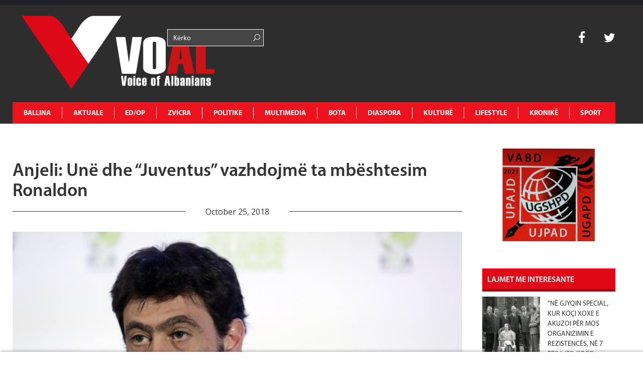

--- FILE ---
content_type: text/html; charset=UTF-8
request_url: https://www.voal.ch/anjeli-une-dhe-juventus-vazhdojme-ta-mbeshtesim-ronaldon/nocategory/sport/
body_size: 31178
content:
<!DOCTYPE HTML>
<html lang="en-US" prefix="og: http://ogp.me/ns#">
<head>
	<!-- Start Alexa Certify Javascript -->
<script type="text/javascript">
_atrk_opts = { atrk_acct:"K3d4m1aU8KL3mh", domain:"voal.ch",dynamic: true};
(function() { var as = document.createElement('script'); as.type = 'text/javascript'; as.async = true; as.src = "https://certify-js.alexametrics.com/atrk.js"; var s = document.getElementsByTagName('script')[0];s.parentNode.insertBefore(as, s); })();
</script>
<noscript><img src="https://certify.alexametrics.com/atrk.gif?account=K3d4m1aU8KL3mh" style="display:none" height="1" width="1" alt="" /></noscript>
<!-- End Alexa Certify Javascript -->  
<script async src="//pagead2.googlesyndication.com/pagead/js/adsbygoogle.js"></script>
<script>
  (adsbygoogle = window.adsbygoogle || []).push({
    google_ad_client: "ca-pub-1912821549809876",
    enable_page_level_ads: true
  });
</script>
<script async src="//pagead2.googlesyndication.com/pagead/js/adsbygoogle.js"></script>
<script>
  (adsbygoogle = window.adsbygoogle || []).push({
    google_ad_client: "ca-pub-1625449018634727",
    enable_page_level_ads: true
  });
</script>
		<meta charset="UTF-8">
		<title>VOAL</title>
	<meta name="description" content="Voice of Albanians">
	<meta name="keywords" content="voice, albania, zurich, zvicerr, prishtine, tirane, lajme, lajme te fundit, voice of albanians, informohu i pari, informohu,elida bucpapaj, lajme sot">
	<!-- Mobile Specific Meta -->
	<meta name="viewport" content="width=device-width, initial-scale=1, maximum-scale=1" />
	 <!-- Pingbacks -->
	<link rel="pingback" href="https://www.voal.ch/xmlrpc.php">
			<link rel="shortcut icon" href="https://www.voal.ch/wp-content/uploads/2022/04/Logo-svg-_1_.png">
		<script type="text/javascript">
		var ajaxurl = 'https://www.voal.ch/wp-admin/admin-ajax.php';
		var TemplateDir='https://www.voal.ch/wp-content/themes/dailynews';
		var post_id = '215061';
	</script>
<script>
  (function(i,s,o,g,r,a,m){i['GoogleAnalyticsObject']=r;i[r]=i[r]||function(){
  (i[r].q=i[r].q||[]).push(arguments)},i[r].l=1*new Date();a=s.createElement(o),
  m=s.getElementsByTagName(o)[0];a.async=1;a.src=g;m.parentNode.insertBefore(a,m)
  })(window,document,'script','//www.google-analytics.com/analytics.js','ga');

  ga('create', 'UA-62891936-1', 'auto');
  ga('send', 'pageview');

</script>
  <script async src="//pagead2.googlesyndication.com/pagead/js/adsbygoogle.js"></script>
  <script>
      (adsbygoogle = window.adsbygoogle || []).push({
          google_ad_client: "ca-pub-3165443117388554",
          enable_page_level_ads: true
      });
  </script>
	<meta name='robots' content='max-image-preview:large' />
<meta property="og:locale" content="en_US" />
<meta property="og:type" content="article" />
<meta property="og:title" content="Anjeli: Unë dhe &#039;Juventus&#039; vazhdojmë ta mbështesim Ronaldon" />
<meta property="og:description" content="Presidenti i Juventusit, Andrea Anjeli, ka dalë në mbështetje të Kristiano Ronaldos, ndërsa ylli i" />
<meta property="og:url" content="https://www.voal.ch/anjeli-une-dhe-juventus-vazhdojme-ta-mbeshtesim-ronaldon/nocategory/sport/" />
<meta property="og:site_name" content="VOAL - Voice of Albanians" />
<meta property="article:publisher" content="https://www.facebook.com/voal.ch/" />
<meta property="article:author" content="https://www.facebook.com/elida.bucpapaj" />
<meta property="article:tag" content="Kathryn Mayorga" />
<meta property="article:tag" content="padi civile" />
<meta property="article:tag" content="Ronaldo" />
<meta property="article:section" content="SPORT" />
<meta property="article:published_time" content="2018-10-25T19:16:31+00:00" />
<meta property="article:modified_time" content="2018-10-25T19:16:59+00:00" />
<meta property="og:updated_time" content="2018-10-25T19:16:59+00:00" />
<meta property="og:image" content="https://www.voal.ch/wp-content/uploads/2018/10/anjeli.jpg" />
<meta property="og:image:secure_url" content="https://www.voal.ch/wp-content/uploads/2018/10/anjeli.jpg" />
<meta name="twitter:card" content="summary" />
<meta name="twitter:site" content="31flaka" />
<meta name="twitter:domain" content="VOAL - Voice of Albanians" />
<meta name="twitter:title" content="Anjeli: Unë dhe &#039;Juventus&#039; vazhdojmë ta mbështesim Ronaldon" />
<meta name="twitter:description" content="Presidenti i Juventusit, Andrea Anjeli, ka dalë në mbështetje të Kristiano Ronaldos, ndërsa ylli i" />
<meta name="twitter:url" content="https://www.voal.ch/anjeli-une-dhe-juventus-vazhdojme-ta-mbeshtesim-ronaldon/nocategory/sport/" />
<link rel='dns-prefetch' href='//www.voal.ch' />
<link rel='dns-prefetch' href='//fonts.googleapis.com' />
<link rel="alternate" type="application/rss+xml" title="VOAL - Voice of Albanians &raquo; Feed" href="https://www.voal.ch/feed/" />
<link rel="alternate" type="application/rss+xml" title="VOAL - Voice of Albanians &raquo; Comments Feed" href="https://www.voal.ch/comments/feed/" />
<link rel='stylesheet'  href='https://voal.ch/wp-content/plugins/ht_slider/ht_slider.css?ver=6.6.4' type='text/css'  />
<link rel='stylesheet'  href='https://www.voal.ch/wp-includes/css/dist/block-library/style.min.css?ver=6.6.4' type='text/css'  />
<style id='classic-theme-styles-inline-css' type='text/css'>
/*! This file is auto-generated */
.wp-block-button__link{color:#fff;background-color:#32373c;border-radius:9999px;box-shadow:none;text-decoration:none;padding:calc(.667em + 2px) calc(1.333em + 2px);font-size:1.125em}.wp-block-file__button{background:#32373c;color:#fff;text-decoration:none}
</style>
<style id='global-styles-inline-css' type='text/css'>
:root{--wp--preset--aspect-ratio--square: 1;--wp--preset--aspect-ratio--4-3: 4/3;--wp--preset--aspect-ratio--3-4: 3/4;--wp--preset--aspect-ratio--3-2: 3/2;--wp--preset--aspect-ratio--2-3: 2/3;--wp--preset--aspect-ratio--16-9: 16/9;--wp--preset--aspect-ratio--9-16: 9/16;--wp--preset--color--black: #000000;--wp--preset--color--cyan-bluish-gray: #abb8c3;--wp--preset--color--white: #ffffff;--wp--preset--color--pale-pink: #f78da7;--wp--preset--color--vivid-red: #cf2e2e;--wp--preset--color--luminous-vivid-orange: #ff6900;--wp--preset--color--luminous-vivid-amber: #fcb900;--wp--preset--color--light-green-cyan: #7bdcb5;--wp--preset--color--vivid-green-cyan: #00d084;--wp--preset--color--pale-cyan-blue: #8ed1fc;--wp--preset--color--vivid-cyan-blue: #0693e3;--wp--preset--color--vivid-purple: #9b51e0;--wp--preset--gradient--vivid-cyan-blue-to-vivid-purple: linear-gradient(135deg,rgba(6,147,227,1) 0%,rgb(155,81,224) 100%);--wp--preset--gradient--light-green-cyan-to-vivid-green-cyan: linear-gradient(135deg,rgb(122,220,180) 0%,rgb(0,208,130) 100%);--wp--preset--gradient--luminous-vivid-amber-to-luminous-vivid-orange: linear-gradient(135deg,rgba(252,185,0,1) 0%,rgba(255,105,0,1) 100%);--wp--preset--gradient--luminous-vivid-orange-to-vivid-red: linear-gradient(135deg,rgba(255,105,0,1) 0%,rgb(207,46,46) 100%);--wp--preset--gradient--very-light-gray-to-cyan-bluish-gray: linear-gradient(135deg,rgb(238,238,238) 0%,rgb(169,184,195) 100%);--wp--preset--gradient--cool-to-warm-spectrum: linear-gradient(135deg,rgb(74,234,220) 0%,rgb(151,120,209) 20%,rgb(207,42,186) 40%,rgb(238,44,130) 60%,rgb(251,105,98) 80%,rgb(254,248,76) 100%);--wp--preset--gradient--blush-light-purple: linear-gradient(135deg,rgb(255,206,236) 0%,rgb(152,150,240) 100%);--wp--preset--gradient--blush-bordeaux: linear-gradient(135deg,rgb(254,205,165) 0%,rgb(254,45,45) 50%,rgb(107,0,62) 100%);--wp--preset--gradient--luminous-dusk: linear-gradient(135deg,rgb(255,203,112) 0%,rgb(199,81,192) 50%,rgb(65,88,208) 100%);--wp--preset--gradient--pale-ocean: linear-gradient(135deg,rgb(255,245,203) 0%,rgb(182,227,212) 50%,rgb(51,167,181) 100%);--wp--preset--gradient--electric-grass: linear-gradient(135deg,rgb(202,248,128) 0%,rgb(113,206,126) 100%);--wp--preset--gradient--midnight: linear-gradient(135deg,rgb(2,3,129) 0%,rgb(40,116,252) 100%);--wp--preset--font-size--small: 13px;--wp--preset--font-size--medium: 20px;--wp--preset--font-size--large: 36px;--wp--preset--font-size--x-large: 42px;--wp--preset--spacing--20: 0.44rem;--wp--preset--spacing--30: 0.67rem;--wp--preset--spacing--40: 1rem;--wp--preset--spacing--50: 1.5rem;--wp--preset--spacing--60: 2.25rem;--wp--preset--spacing--70: 3.38rem;--wp--preset--spacing--80: 5.06rem;--wp--preset--shadow--natural: 6px 6px 9px rgba(0, 0, 0, 0.2);--wp--preset--shadow--deep: 12px 12px 50px rgba(0, 0, 0, 0.4);--wp--preset--shadow--sharp: 6px 6px 0px rgba(0, 0, 0, 0.2);--wp--preset--shadow--outlined: 6px 6px 0px -3px rgba(255, 255, 255, 1), 6px 6px rgba(0, 0, 0, 1);--wp--preset--shadow--crisp: 6px 6px 0px rgba(0, 0, 0, 1);}:where(.is-layout-flex){gap: 0.5em;}:where(.is-layout-grid){gap: 0.5em;}body .is-layout-flex{display: flex;}.is-layout-flex{flex-wrap: wrap;align-items: center;}.is-layout-flex > :is(*, div){margin: 0;}body .is-layout-grid{display: grid;}.is-layout-grid > :is(*, div){margin: 0;}:where(.wp-block-columns.is-layout-flex){gap: 2em;}:where(.wp-block-columns.is-layout-grid){gap: 2em;}:where(.wp-block-post-template.is-layout-flex){gap: 1.25em;}:where(.wp-block-post-template.is-layout-grid){gap: 1.25em;}.has-black-color{color: var(--wp--preset--color--black) !important;}.has-cyan-bluish-gray-color{color: var(--wp--preset--color--cyan-bluish-gray) !important;}.has-white-color{color: var(--wp--preset--color--white) !important;}.has-pale-pink-color{color: var(--wp--preset--color--pale-pink) !important;}.has-vivid-red-color{color: var(--wp--preset--color--vivid-red) !important;}.has-luminous-vivid-orange-color{color: var(--wp--preset--color--luminous-vivid-orange) !important;}.has-luminous-vivid-amber-color{color: var(--wp--preset--color--luminous-vivid-amber) !important;}.has-light-green-cyan-color{color: var(--wp--preset--color--light-green-cyan) !important;}.has-vivid-green-cyan-color{color: var(--wp--preset--color--vivid-green-cyan) !important;}.has-pale-cyan-blue-color{color: var(--wp--preset--color--pale-cyan-blue) !important;}.has-vivid-cyan-blue-color{color: var(--wp--preset--color--vivid-cyan-blue) !important;}.has-vivid-purple-color{color: var(--wp--preset--color--vivid-purple) !important;}.has-black-background-color{background-color: var(--wp--preset--color--black) !important;}.has-cyan-bluish-gray-background-color{background-color: var(--wp--preset--color--cyan-bluish-gray) !important;}.has-white-background-color{background-color: var(--wp--preset--color--white) !important;}.has-pale-pink-background-color{background-color: var(--wp--preset--color--pale-pink) !important;}.has-vivid-red-background-color{background-color: var(--wp--preset--color--vivid-red) !important;}.has-luminous-vivid-orange-background-color{background-color: var(--wp--preset--color--luminous-vivid-orange) !important;}.has-luminous-vivid-amber-background-color{background-color: var(--wp--preset--color--luminous-vivid-amber) !important;}.has-light-green-cyan-background-color{background-color: var(--wp--preset--color--light-green-cyan) !important;}.has-vivid-green-cyan-background-color{background-color: var(--wp--preset--color--vivid-green-cyan) !important;}.has-pale-cyan-blue-background-color{background-color: var(--wp--preset--color--pale-cyan-blue) !important;}.has-vivid-cyan-blue-background-color{background-color: var(--wp--preset--color--vivid-cyan-blue) !important;}.has-vivid-purple-background-color{background-color: var(--wp--preset--color--vivid-purple) !important;}.has-black-border-color{border-color: var(--wp--preset--color--black) !important;}.has-cyan-bluish-gray-border-color{border-color: var(--wp--preset--color--cyan-bluish-gray) !important;}.has-white-border-color{border-color: var(--wp--preset--color--white) !important;}.has-pale-pink-border-color{border-color: var(--wp--preset--color--pale-pink) !important;}.has-vivid-red-border-color{border-color: var(--wp--preset--color--vivid-red) !important;}.has-luminous-vivid-orange-border-color{border-color: var(--wp--preset--color--luminous-vivid-orange) !important;}.has-luminous-vivid-amber-border-color{border-color: var(--wp--preset--color--luminous-vivid-amber) !important;}.has-light-green-cyan-border-color{border-color: var(--wp--preset--color--light-green-cyan) !important;}.has-vivid-green-cyan-border-color{border-color: var(--wp--preset--color--vivid-green-cyan) !important;}.has-pale-cyan-blue-border-color{border-color: var(--wp--preset--color--pale-cyan-blue) !important;}.has-vivid-cyan-blue-border-color{border-color: var(--wp--preset--color--vivid-cyan-blue) !important;}.has-vivid-purple-border-color{border-color: var(--wp--preset--color--vivid-purple) !important;}.has-vivid-cyan-blue-to-vivid-purple-gradient-background{background: var(--wp--preset--gradient--vivid-cyan-blue-to-vivid-purple) !important;}.has-light-green-cyan-to-vivid-green-cyan-gradient-background{background: var(--wp--preset--gradient--light-green-cyan-to-vivid-green-cyan) !important;}.has-luminous-vivid-amber-to-luminous-vivid-orange-gradient-background{background: var(--wp--preset--gradient--luminous-vivid-amber-to-luminous-vivid-orange) !important;}.has-luminous-vivid-orange-to-vivid-red-gradient-background{background: var(--wp--preset--gradient--luminous-vivid-orange-to-vivid-red) !important;}.has-very-light-gray-to-cyan-bluish-gray-gradient-background{background: var(--wp--preset--gradient--very-light-gray-to-cyan-bluish-gray) !important;}.has-cool-to-warm-spectrum-gradient-background{background: var(--wp--preset--gradient--cool-to-warm-spectrum) !important;}.has-blush-light-purple-gradient-background{background: var(--wp--preset--gradient--blush-light-purple) !important;}.has-blush-bordeaux-gradient-background{background: var(--wp--preset--gradient--blush-bordeaux) !important;}.has-luminous-dusk-gradient-background{background: var(--wp--preset--gradient--luminous-dusk) !important;}.has-pale-ocean-gradient-background{background: var(--wp--preset--gradient--pale-ocean) !important;}.has-electric-grass-gradient-background{background: var(--wp--preset--gradient--electric-grass) !important;}.has-midnight-gradient-background{background: var(--wp--preset--gradient--midnight) !important;}.has-small-font-size{font-size: var(--wp--preset--font-size--small) !important;}.has-medium-font-size{font-size: var(--wp--preset--font-size--medium) !important;}.has-large-font-size{font-size: var(--wp--preset--font-size--large) !important;}.has-x-large-font-size{font-size: var(--wp--preset--font-size--x-large) !important;}
:where(.wp-block-post-template.is-layout-flex){gap: 1.25em;}:where(.wp-block-post-template.is-layout-grid){gap: 1.25em;}
:where(.wp-block-columns.is-layout-flex){gap: 2em;}:where(.wp-block-columns.is-layout-grid){gap: 2em;}
:root :where(.wp-block-pullquote){font-size: 1.5em;line-height: 1.6;}
</style>
<link rel='stylesheet'  href='https://www.voal.ch/wp-content/plugins/post-slider-and-carousel/assets/css/owl.carousel.min.css?ver=3.2.6' type='text/css'  />
<link rel='stylesheet'  href='https://www.voal.ch/wp-content/plugins/post-slider-and-carousel/assets/css/psac-public.css?ver=3.2.6' type='text/css'  />
<link rel='stylesheet'  href='https://www.voal.ch/wp-content/plugins/contact-form-7/includes/css/styles.css?ver=5.9.8' type='text/css'  />
<link rel='stylesheet'  href='https://www.voal.ch/wp-content/plugins/add-search-to-menu/public/css/ivory-search.min.css?ver=5.5.6' type='text/css'  />
<link rel='stylesheet'  href='https://fonts.googleapis.com/css?family=Oswald%3A300%2C400%2C700&#038;ver=6.6.4' type='text/css'  />
<link rel='stylesheet'  href='https://fonts.googleapis.com/css?family=Open+Sans&#038;ver=6.6.4' type='text/css'  />
<link rel='stylesheet'  href='https://www.voal.ch/wp-content/themes/dailynews/css/js_composer.css?ver=6.6.4' type='text/css'  />
<link rel='stylesheet'  href='https://www.voal.ch/wp-content/themes/dailynews/css/bootstrap.min.css?ver=6.6.4' type='text/css'  />
<link rel='stylesheet'  href='https://www.voal.ch/wp-content/themes/dailynews/css/bootstrap-responsive.min.css?ver=6.6.4' type='text/css'  />
<link rel='stylesheet'  href='https://www.voal.ch/wp-content/themes/dailynews/css/master.css?ver=6.6.4' type='text/css'  />
<link rel='stylesheet'  href='https://www.voal.ch/wp-content/plugins/easy-social-share-buttons/assets/css/essb-native-skinned.min.css?ver=6.6.4' type='text/css'  />
<link rel='stylesheet'  href='https://www.voal.ch/wp-content/plugins/easy-social-share-buttons/assets/modules/subscribe-forms.min.css?ver=6.6.4' type='text/css'  />
<link rel='stylesheet'  href='https://www.voal.ch/wp-content/plugins/easy-social-share-buttons/assets/modules/click-to-tweet.min.css?ver=6.6.4' type='text/css'  />
<link rel='stylesheet'  href='https://www.voal.ch/wp-content/plugins/easy-social-share-buttons/assets/css/essb-display-methods.min.css?ver=6.6.4' type='text/css'  />
<link rel='stylesheet'  href='https://www.voal.ch/wp-content/plugins/easy-social-share-buttons/assets/css/easy-social-share-buttons.min.css?ver=6.6.4' type='text/css'  />
<script type="text/javascript" id="jquery-core-js-extra">
/* <![CDATA[ */
var si_ajax = {"url":"https:\/\/www.voal.ch\/wp-admin\/admin-ajax.php","nonce":"95160d0b7d"};
si_ajax.actions = {si_portfolio:{},
};
/* ]]> */
</script>
<script type="text/javascript" src="https://www.voal.ch/wp-includes/js/jquery/jquery.min.js?ver=3.7.1" id="jquery-core-js"></script>
<script type="text/javascript" src="https://www.voal.ch/wp-includes/js/jquery/jquery-migrate.min.js?ver=3.4.1" id="jquery-migrate-js"></script>
<script type="text/javascript" src="https://www.voal.ch/wp-content/themes/dailynews/si_framework/static/js/holder.js" id="si-image-holder-js"></script>
<script type="text/javascript" src="https://www.voal.ch/wp-content/themes/dailynews/js/preloader-first.js?ver=6.6.4" id="custom_2-js"></script>
<link rel="https://api.w.org/" href="https://www.voal.ch/wp-json/" /><link rel="alternate" title="JSON" type="application/json" href="https://www.voal.ch/wp-json/wp/v2/posts/215061" /><meta name="generator" content="WordPress 6.6.4" />
<link rel="canonical" href="https://www.voal.ch/anjeli-une-dhe-juventus-vazhdojme-ta-mbeshtesim-ronaldon/nocategory/sport/" />
<link rel='shortlink' href='https://www.voal.ch/?p=215061' />
<link rel="alternate" title="oEmbed (JSON)" type="application/json+oembed" href="https://www.voal.ch/wp-json/oembed/1.0/embed?url=https%3A%2F%2Fwww.voal.ch%2Fanjeli-une-dhe-juventus-vazhdojme-ta-mbeshtesim-ronaldon%2Fnocategory%2Fsport%2F" />
<link rel="alternate" title="oEmbed (XML)" type="text/xml+oembed" href="https://www.voal.ch/wp-json/oembed/1.0/embed?url=https%3A%2F%2Fwww.voal.ch%2Fanjeli-une-dhe-juventus-vazhdojme-ta-mbeshtesim-ronaldon%2Fnocategory%2Fsport%2F&#038;format=xml" />
<script type="text/javascript">var ajaxurl = 'https://www.voal.ch/wp-admin/admin-ajax.php';</script><meta name="keywords" content="voice, albania, zurich, zvicerr, prishtine, tirane, lajme, lajme te fundit, voice of albanians, informohu i pari, informohu,elida bucpapaj, lajme sot"><meta name="description" content="Voice of Albanians" ><style type="text/css">.fof-wrapper{background-image: url(https://www.voal.ch/wp-content/uploads/2022/04/Logo-svg-_1_.png) !important;}
body{background-color: #ffffff !important;}
.preloader-default-black{background-image: url(https://www.voal.ch/wp-content/uploads/2022/04/Logo-svg-_1_.png) !important;}
.mini-nav-wrap{background-color: #333333 !important;}
.mini-socials a:hover, .mini-nav li:hover > a{color: #000000 !important;}
.mini-nav a{color: #ffffff !important;}
.main-navigation li a{color: #ffffff !important;}
body{font-family:Open Sans !important;}
body{ overflow-y:visible !important; } #preloader{ display: none;}
</style>

<script type="text/javascript">var essb_settings = {"ajax_url":"https:\/\/www.voal.ch\/wp-admin\/admin-ajax.php","essb3_nonce":"73bfba9b5c","essb3_plugin_url":"https:\/\/www.voal.ch\/wp-content\/plugins\/easy-social-share-buttons","essb3_stats":false,"essb3_ga":true,"essb3_ga_ntg":false,"essb3_ga_mode":"layers","blog_url":"https:\/\/www.voal.ch\/","post_id":"215061"};</script><!-- Start Alexa Certify Javascript -->
<script type="text/javascript">
_atrk_opts = { atrk_acct:"K3d4m1aU8KL3mh", domain:"voal.ch",dynamic: true};
(function() { var as = document.createElement('script'); as.type = 'text/javascript'; as.async = true; as.src = "https://certify-js.alexametrics.com/atrk.js"; var s = document.getElementsByTagName('script')[0];s.parentNode.insertBefore(as, s); })();
</script>
<noscript><img src="https://certify.alexametrics.com/atrk.gif?account=K3d4m1aU8KL3mh" style="display:none" height="1" width="1" alt="" /></noscript>
<!-- End Alexa Certify Javascript -->  

<script data-ad-client="ca-pub-8804595623589260" async src="https://pagead2.googlesyndication.com/pagead/js/adsbygoogle.js"></script>

<link rel="icon" href="https://www.voal.ch/wp-content/uploads/2022/04/cropped-logovoal-32x32.jpg" sizes="32x32" />
<link rel="icon" href="https://www.voal.ch/wp-content/uploads/2022/04/cropped-logovoal-192x192.jpg" sizes="192x192" />
<link rel="apple-touch-icon" href="https://www.voal.ch/wp-content/uploads/2022/04/cropped-logovoal-180x180.jpg" />
<meta name="msapplication-TileImage" content="https://www.voal.ch/wp-content/uploads/2022/04/cropped-logovoal-270x270.jpg" />
</head>
<body class="post-template-default single single-post postid-215061 single-format-standard dailynews essb-9.7.1">
<script>
  window.fbAsyncInit = function() {
    FB.init({
      appId      : '{536868570632888}',
      cookie     : true,
      xfbml      : true,
      version    : '{v10.0}'
    });
      
    FB.AppEvents.logPageView();   
      
  };

  (function(d, s, id){
     var js, fjs = d.getElementsByTagName(s)[0];
     if (d.getElementById(id)) {return;}
     js = d.createElement(s); js.id = id;
     js.src = "https://connect.facebook.net/en_US/sdk.js";
     fjs.parentNode.insertBefore(js, fjs);
   }(document, 'script', 'facebook-jssdk'));
</script>
	<!--[if lt IE 8]>
	   <p class="browsehappy">You are using an <strong>outdated</strong> browser. Please <a href="http://browsehappy.com/">upgrade your browser</a> to improve your experience.</p>
	<![endif]-->

		<div id="fb-root"></div>
<script>(function(d, s, id) {
  var js, fjs = d.getElementsByTagName(s)[0];
  if (d.getElementById(id)) return;
  js = d.createElement(s); js.id = id;
  js.src = "//connect.facebook.net/en_GB/sdk.js#xfbml=1&version=v2.0";
  fjs.parentNode.insertBefore(js, fjs);
}(document, 'script', 'facebook-jssdk'));</script>


<div id='preloader' class='preloader preloader-default-black'>
	<div class='outer-center-content'>
		<div class='inner-center-content preloader-background'>
			<h1 class='logo-wrap text-uppercase center'>
				<a href='#'>
											<img 							src="https://www.voal.ch/wp-content/uploads/2022/04/Logo-svg-_1_.png"
							alt="VOAL">
									</a>
			</h1>
							<div class='preload-content center text-uppercase'>
					<div class='preload-message'></div>
					<div class='preload-percentage-bar'>
						<span></span>
					</div>
					<div class='preload-footer'>Copyright © 2022</div>
				</div>
					</div>
	</div>
</div>
		<div class='mini-nav-wrap hidden-phone hidden-tablet'>
			<div class='container'>
				<div class='row'>
					<div class='span12'>
						<nav class='mini-nav pull-left'>
							<ul>
								<li id="menu-item-343914" class="menu-item menu-item-type-post_type menu-item-object-page menu-item-home menu-item-343914"><a href="https://www.voal.ch/">Ballina</a></li>
<li id="menu-item-406" class="menu-item menu-item-type-post_type menu-item-object-page menu-item-has-children menu-item-406"><a href="https://www.voal.ch/aktuale/">AKTUALE</a>
<ul class="sub-menu">
	<li id="menu-item-594" class="menu-item menu-item-type-post_type menu-item-object-page menu-item-594"><a href="https://www.voal.ch/aktuale/lajmi-i-fundit/">Lajmi i fundit</a></li>
	<li id="menu-item-665" class="menu-item menu-item-type-post_type menu-item-object-page menu-item-665"><a href="https://www.voal.ch/aktuale/fokus-2/">Fokus</a></li>
	<li id="menu-item-593" class="menu-item menu-item-type-post_type menu-item-object-page menu-item-593"><a href="https://www.voal.ch/aktuale/lajme-te-tjera/">Lajme të tjera</a></li>
	<li id="menu-item-595" class="menu-item menu-item-type-post_type menu-item-object-page menu-item-595"><a href="https://www.voal.ch/aktuale/video/">Video</a></li>
</ul>
</li>
<li id="menu-item-411" class="menu-item menu-item-type-post_type menu-item-object-page menu-item-has-children menu-item-411"><a href="https://www.voal.ch/edop/">ED/OP</a>
<ul class="sub-menu">
	<li id="menu-item-598" class="menu-item menu-item-type-post_type menu-item-object-page menu-item-598"><a href="https://www.voal.ch/edop/editoriale/">Editoriale</a></li>
	<li id="menu-item-599" class="menu-item menu-item-type-post_type menu-item-object-page menu-item-599"><a href="https://www.voal.ch/edop/opinione/">Opinione</a></li>
	<li id="menu-item-597" class="menu-item menu-item-type-post_type menu-item-object-page menu-item-597"><a href="https://www.voal.ch/edop/blog/">Blog</a></li>
	<li id="menu-item-3950" class="menu-item menu-item-type-post_type menu-item-object-page menu-item-3950"><a href="https://www.voal.ch/edop/openglish/">Op-English</a></li>
</ul>
</li>
<li id="menu-item-408" class="menu-item menu-item-type-post_type menu-item-object-page menu-item-has-children menu-item-408"><a href="https://www.voal.ch/zvicra/">ZVICRA</a>
<ul class="sub-menu">
	<li id="menu-item-601" class="menu-item menu-item-type-post_type menu-item-object-page menu-item-601"><a href="https://www.voal.ch/zvicra/lajme/">Lajme</a></li>
	<li id="menu-item-600" class="menu-item menu-item-type-post_type menu-item-object-page menu-item-600"><a href="https://www.voal.ch/zvicra/diaspora-shqiptare/">Diaspora shqiptare</a></li>
	<li id="menu-item-603" class="menu-item menu-item-type-post_type menu-item-object-page menu-item-603"><a href="https://www.voal.ch/zvicra/ta-njohim-zvicren/">Ta njohim Zvicrën</a></li>
	<li id="menu-item-2552" class="menu-item menu-item-type-post_type menu-item-object-page menu-item-2552"><a href="https://www.voal.ch/zvicra/schweiz-de/">Schweiz De</a></li>
	<li id="menu-item-2550" class="menu-item menu-item-type-post_type menu-item-object-page menu-item-2550"><a href="https://www.voal.ch/zvicra/suisse-fr/">Suisse Fr</a></li>
	<li id="menu-item-2551" class="menu-item menu-item-type-post_type menu-item-object-page menu-item-2551"><a href="https://www.voal.ch/zvicra/svizzera-it/">Svizzera It</a></li>
</ul>
</li>
<li id="menu-item-412" class="menu-item menu-item-type-post_type menu-item-object-page menu-item-has-children menu-item-412"><a href="https://www.voal.ch/politike/">POLITIKE</a>
<ul class="sub-menu">
	<li id="menu-item-607" class="menu-item menu-item-type-post_type menu-item-object-page menu-item-607"><a href="https://www.voal.ch/politike/shqiperi/">Shqipëri</a></li>
	<li id="menu-item-604" class="menu-item menu-item-type-post_type menu-item-object-page menu-item-604"><a href="https://www.voal.ch/politike/kosove/">Kosovë</a></li>
	<li id="menu-item-605" class="menu-item menu-item-type-post_type menu-item-object-page menu-item-605"><a href="https://www.voal.ch/politike/maqedoni/">Maqedoni</a></li>
	<li id="menu-item-606" class="menu-item menu-item-type-post_type menu-item-object-page menu-item-606"><a href="https://www.voal.ch/politike/rajon/">Rajon</a></li>
	<li id="menu-item-3977" class="menu-item menu-item-type-post_type menu-item-object-page menu-item-3977"><a href="https://www.voal.ch/politike/shba/">SHBA</a></li>
	<li id="menu-item-3976" class="menu-item menu-item-type-post_type menu-item-object-page menu-item-3976"><a href="https://www.voal.ch/politike/europe/">Europë</a></li>
</ul>
</li>
<li id="menu-item-360" class="menu-item menu-item-type-post_type menu-item-object-page menu-item-has-children menu-item-360"><a href="https://www.voal.ch/multimedia/">MULTIMEDIA</a>
<ul class="sub-menu">
	<li id="menu-item-596" class="menu-item menu-item-type-post_type menu-item-object-page menu-item-596"><a href="https://www.voal.ch/multimedia/aforizma/">Aforizma</a></li>
	<li id="menu-item-3961" class="menu-item menu-item-type-post_type menu-item-object-page menu-item-3961"><a href="https://www.voal.ch/multimedia/aforizma-e-dites/">Aforizma e Dites</a></li>
	<li id="menu-item-614" class="menu-item menu-item-type-post_type menu-item-object-page menu-item-614"><a href="https://www.voal.ch/multimedia/intervista/">Intervista</a></li>
	<li id="menu-item-616" class="menu-item menu-item-type-post_type menu-item-object-page menu-item-616"><a href="https://www.voal.ch/multimedia/press/">Press</a></li>
	<li id="menu-item-617" class="menu-item menu-item-type-post_type menu-item-object-page menu-item-617"><a href="https://www.voal.ch/multimedia/reportazh/">Reportazh</a></li>
	<li id="menu-item-612" class="menu-item menu-item-type-post_type menu-item-object-page menu-item-612"><a href="https://www.voal.ch/multimedia/dossier/">Dossier</a></li>
	<li id="menu-item-613" class="menu-item menu-item-type-post_type menu-item-object-page menu-item-613"><a href="https://www.voal.ch/multimedia/fotogaleri/">Dokument</a></li>
	<li id="menu-item-610" class="menu-item menu-item-type-post_type menu-item-object-page menu-item-610"><a href="https://www.voal.ch/multimedia/video/">Video</a></li>
	<li id="menu-item-615" class="menu-item menu-item-type-post_type menu-item-object-page menu-item-615"><a href="https://www.voal.ch/multimedia/people/">People</a></li>
</ul>
</li>
<li id="menu-item-495" class="menu-item menu-item-type-post_type menu-item-object-page menu-item-has-children menu-item-495"><a href="https://www.voal.ch/bota/">BOTA</a>
<ul class="sub-menu">
	<li id="menu-item-619" class="menu-item menu-item-type-post_type menu-item-object-page menu-item-619"><a href="https://www.voal.ch/bota/te-rejat-e-fundit/">Te rejat e fundit</a></li>
	<li id="menu-item-618" class="menu-item menu-item-type-post_type menu-item-object-page menu-item-618"><a href="https://www.voal.ch/bota/lajme-bota/">Lajme</a></li>
	<li id="menu-item-5250" class="menu-item menu-item-type-post_type menu-item-object-page menu-item-5250"><a href="https://www.voal.ch/bota/foto-e-dites/">Foto e dites</a></li>
</ul>
</li>
<li id="menu-item-409" class="menu-item menu-item-type-post_type menu-item-object-page menu-item-has-children menu-item-409"><a href="https://www.voal.ch/diaspora/">DIASPORA</a>
<ul class="sub-menu">
	<li id="menu-item-621" class="menu-item menu-item-type-post_type menu-item-object-page menu-item-621"><a href="https://www.voal.ch/diaspora/diaspora-ne-europe/">Diaspora në Europë</a></li>
	<li id="menu-item-622" class="menu-item menu-item-type-post_type menu-item-object-page menu-item-622"><a href="https://www.voal.ch/diaspora/diaspora-ne-shba/">Diaspora në SHBA</a></li>
	<li id="menu-item-620" class="menu-item menu-item-type-post_type menu-item-object-page menu-item-620"><a href="https://www.voal.ch/diaspora/diaspora-ne-bote/">Diaspora në Botë</a></li>
</ul>
</li>
<li id="menu-item-496" class="menu-item menu-item-type-post_type menu-item-object-page menu-item-has-children menu-item-496"><a href="https://www.voal.ch/kulture/">KULTURË</a>
<ul class="sub-menu">
	<li id="menu-item-623" class="menu-item menu-item-type-post_type menu-item-object-page menu-item-623"><a href="https://www.voal.ch/kulture/art/">Art</a></li>
	<li id="menu-item-626" class="menu-item menu-item-type-post_type menu-item-object-page menu-item-626"><a href="https://www.voal.ch/kulture/letersi/">Letërsi</a></li>
	<li id="menu-item-628" class="menu-item menu-item-type-post_type menu-item-object-page menu-item-628"><a href="https://www.voal.ch/kulture/shkence/">Shkencë</a></li>
	<li id="menu-item-625" class="menu-item menu-item-type-post_type menu-item-object-page menu-item-625"><a href="https://www.voal.ch/kulture/jeta-artistike/">Jeta Artistike</a></li>
	<li id="menu-item-624" class="menu-item menu-item-type-post_type menu-item-object-page menu-item-624"><a href="https://www.voal.ch/kulture/guzhine/">Guzhinë</a></li>
	<li id="menu-item-627" class="menu-item menu-item-type-post_type menu-item-object-page menu-item-627"><a href="https://www.voal.ch/kulture/perkujtime/">Përkujtime</a></li>
	<li id="menu-item-629" class="menu-item menu-item-type-post_type menu-item-object-page menu-item-629"><a href="https://www.voal.ch/kulture/urime/">Urime</a></li>
</ul>
</li>
<li id="menu-item-410" class="menu-item menu-item-type-post_type menu-item-object-page menu-item-has-children menu-item-410"><a href="https://www.voal.ch/lifestyle/">LIFESTYLE</a>
<ul class="sub-menu">
	<li id="menu-item-631" class="menu-item menu-item-type-post_type menu-item-object-page menu-item-631"><a href="https://www.voal.ch/lifestyle/hollywood/">Hollywood</a></li>
	<li id="menu-item-3967" class="menu-item menu-item-type-post_type menu-item-object-page menu-item-3967"><a href="https://www.voal.ch/lifestyle/horoskopi/">Horoskopi</a></li>
	<li id="menu-item-7012" class="menu-item menu-item-type-post_type menu-item-object-page menu-item-7012"><a href="https://www.voal.ch/lifestyle/shendeti/">Shëndeti</a></li>
	<li id="menu-item-633" class="menu-item menu-item-type-post_type menu-item-object-page menu-item-633"><a href="https://www.voal.ch/lifestyle/showbiz/">Showbiz</a></li>
	<li id="menu-item-632" class="menu-item menu-item-type-post_type menu-item-object-page menu-item-632"><a href="https://www.voal.ch/lifestyle/moda/">Moda</a></li>
	<li id="menu-item-630" class="menu-item menu-item-type-post_type menu-item-object-page menu-item-630"><a href="https://www.voal.ch/lifestyle/femina/">Femina</a></li>
</ul>
</li>
<li id="menu-item-494" class="menu-item menu-item-type-post_type menu-item-object-page menu-item-has-children menu-item-494"><a href="https://www.voal.ch/kronike/">KRONIKË</a>
<ul class="sub-menu">
	<li id="menu-item-635" class="menu-item menu-item-type-post_type menu-item-object-page menu-item-635"><a href="https://www.voal.ch/kronike/kronika-e-zeze/">Kronika e zezë</a></li>
	<li id="menu-item-636" class="menu-item menu-item-type-post_type menu-item-object-page menu-item-636"><a href="https://www.voal.ch/kronike/kronika-roze/">Kronika rozë</a></li>
	<li id="menu-item-634" class="menu-item menu-item-type-post_type menu-item-object-page menu-item-634"><a href="https://www.voal.ch/kronike/gossipe/">Gossipe</a></li>
</ul>
</li>
<li id="menu-item-413" class="menu-item menu-item-type-post_type menu-item-object-page menu-item-413"><a href="https://www.voal.ch/sport/">SPORT</a></li>
							</ul>
						</nav>

						<div class='mini-socials pull-right'>
															<a href='http://instagram.com'>
									<i class='fa fa-instagram'></i>
								</a>
																						<a href='https://plus.google.com/'>
									<i class='fa fa-google-plus'></i>
								</a>
																						<a href='https://www.facebook.com/voal.ch'>
									<i class='fa fa-facebook'></i>
								</a>
																													<a href='https://twitter.com/31flaka'>
									<i class='fa fa-twitter'></i>
								</a>
																						<a href='https://www.linkedin.com/in/elida-bu%C3%A7papaj-97479627/A7papaj-97479627/'>
									<i class='fa fa-linkedin'></i>
								</a>
																						<a href='http://www.pinterest.com'>
									<i class='fa fa-pinterest'></i>
								</a>
																																		</div>
					</div>
				</div>
			</div>
		</div>

		<div class="full-width-navigation" id="mob-nav-width">
<div class='container main-menu-nav'>
	<div class='row'>
		<h1 class='logo-wrap vc_col-md-3 text-uppercase center'>
			<a href="https://www.voal.ch" title="VOAL &#8211; Voice of Albanians | Anjeli: Unë dhe &#8220;Juventus&#8221; vazhdojmë ta mbështesim Ronaldon" class="logo-link">
									<img 						src="https://www.voal.ch/wp-content/uploads/2022/04/Logo-svg-_1_.png"
						alt="VOAL">
							</a>
		</h1>
		<div class="vc_col-xs-2 searchbar-menu">
			<div class="row number2">
			<form role="search" method="get" id="searchform" class="fof-form-wrapper searchform">
				<input class='fof-input' type='text' placeholder='Kërko' value="" name="s" id="s" />
				<span class='icon-search-1'></span>
			</form>	
			</div>
		</div>
		<div class="vc_col-xs-6 weather-bar">
					</div>
		<div class='mini-socialss vc_col-xs-1 pull-right search-bar'>
			<div class="row number1">
							<a href='https://www.facebook.com/voal.ch' target="_blank" style=":hover{color: #ec121e !important;}">
					<i class='fa fa-facebook'></i>
				</a>
				
							<a href='https://twitter.com/31flaka' target="_blank" style=":hover{color: #ec121e !important;}">
					<i class='fa fa-twitter'></i>
				</a>
						
			</div>

		</div>
		
		<a  class='trigger-nav-mobile hidden-desktop hidden-tablet fancy-hover'>
			<span class='fa fa-bars'></span>
		</a>
		<div class='main-navigation-wrap span12' id="mob-nav-width">
			<nav class='main-navigation text-uppercase left'>
				<ul>
					<li class="menu-item menu-item-type-post_type menu-item-object-page menu-item-home menu-item-343914"><a href="https://www.voal.ch/">Ballina</a></li>
<li class="menu-item menu-item-type-post_type menu-item-object-page menu-item-has-children menu-item-406"><a href="https://www.voal.ch/aktuale/">AKTUALE</a>
<ul class="sub-menu">
	<li class="menu-item menu-item-type-post_type menu-item-object-page menu-item-594"><a href="https://www.voal.ch/aktuale/lajmi-i-fundit/">Lajmi i fundit</a></li>
	<li class="menu-item menu-item-type-post_type menu-item-object-page menu-item-665"><a href="https://www.voal.ch/aktuale/fokus-2/">Fokus</a></li>
	<li class="menu-item menu-item-type-post_type menu-item-object-page menu-item-593"><a href="https://www.voal.ch/aktuale/lajme-te-tjera/">Lajme të tjera</a></li>
	<li class="menu-item menu-item-type-post_type menu-item-object-page menu-item-595"><a href="https://www.voal.ch/aktuale/video/">Video</a></li>
</ul>
</li>
<li class="menu-item menu-item-type-post_type menu-item-object-page menu-item-has-children menu-item-411"><a href="https://www.voal.ch/edop/">ED/OP</a>
<ul class="sub-menu">
	<li class="menu-item menu-item-type-post_type menu-item-object-page menu-item-598"><a href="https://www.voal.ch/edop/editoriale/">Editoriale</a></li>
	<li class="menu-item menu-item-type-post_type menu-item-object-page menu-item-599"><a href="https://www.voal.ch/edop/opinione/">Opinione</a></li>
	<li class="menu-item menu-item-type-post_type menu-item-object-page menu-item-597"><a href="https://www.voal.ch/edop/blog/">Blog</a></li>
	<li class="menu-item menu-item-type-post_type menu-item-object-page menu-item-3950"><a href="https://www.voal.ch/edop/openglish/">Op-English</a></li>
</ul>
</li>
<li class="menu-item menu-item-type-post_type menu-item-object-page menu-item-has-children menu-item-408"><a href="https://www.voal.ch/zvicra/">ZVICRA</a>
<ul class="sub-menu">
	<li class="menu-item menu-item-type-post_type menu-item-object-page menu-item-601"><a href="https://www.voal.ch/zvicra/lajme/">Lajme</a></li>
	<li class="menu-item menu-item-type-post_type menu-item-object-page menu-item-600"><a href="https://www.voal.ch/zvicra/diaspora-shqiptare/">Diaspora shqiptare</a></li>
	<li class="menu-item menu-item-type-post_type menu-item-object-page menu-item-603"><a href="https://www.voal.ch/zvicra/ta-njohim-zvicren/">Ta njohim Zvicrën</a></li>
	<li class="menu-item menu-item-type-post_type menu-item-object-page menu-item-2552"><a href="https://www.voal.ch/zvicra/schweiz-de/">Schweiz De</a></li>
	<li class="menu-item menu-item-type-post_type menu-item-object-page menu-item-2550"><a href="https://www.voal.ch/zvicra/suisse-fr/">Suisse Fr</a></li>
	<li class="menu-item menu-item-type-post_type menu-item-object-page menu-item-2551"><a href="https://www.voal.ch/zvicra/svizzera-it/">Svizzera It</a></li>
</ul>
</li>
<li class="menu-item menu-item-type-post_type menu-item-object-page menu-item-has-children menu-item-412"><a href="https://www.voal.ch/politike/">POLITIKE</a>
<ul class="sub-menu">
	<li class="menu-item menu-item-type-post_type menu-item-object-page menu-item-607"><a href="https://www.voal.ch/politike/shqiperi/">Shqipëri</a></li>
	<li class="menu-item menu-item-type-post_type menu-item-object-page menu-item-604"><a href="https://www.voal.ch/politike/kosove/">Kosovë</a></li>
	<li class="menu-item menu-item-type-post_type menu-item-object-page menu-item-605"><a href="https://www.voal.ch/politike/maqedoni/">Maqedoni</a></li>
	<li class="menu-item menu-item-type-post_type menu-item-object-page menu-item-606"><a href="https://www.voal.ch/politike/rajon/">Rajon</a></li>
	<li class="menu-item menu-item-type-post_type menu-item-object-page menu-item-3977"><a href="https://www.voal.ch/politike/shba/">SHBA</a></li>
	<li class="menu-item menu-item-type-post_type menu-item-object-page menu-item-3976"><a href="https://www.voal.ch/politike/europe/">Europë</a></li>
</ul>
</li>
<li class="menu-item menu-item-type-post_type menu-item-object-page menu-item-has-children menu-item-360"><a href="https://www.voal.ch/multimedia/">MULTIMEDIA</a>
<ul class="sub-menu">
	<li class="menu-item menu-item-type-post_type menu-item-object-page menu-item-596"><a href="https://www.voal.ch/multimedia/aforizma/">Aforizma</a></li>
	<li class="menu-item menu-item-type-post_type menu-item-object-page menu-item-3961"><a href="https://www.voal.ch/multimedia/aforizma-e-dites/">Aforizma e Dites</a></li>
	<li class="menu-item menu-item-type-post_type menu-item-object-page menu-item-614"><a href="https://www.voal.ch/multimedia/intervista/">Intervista</a></li>
	<li class="menu-item menu-item-type-post_type menu-item-object-page menu-item-616"><a href="https://www.voal.ch/multimedia/press/">Press</a></li>
	<li class="menu-item menu-item-type-post_type menu-item-object-page menu-item-617"><a href="https://www.voal.ch/multimedia/reportazh/">Reportazh</a></li>
	<li class="menu-item menu-item-type-post_type menu-item-object-page menu-item-612"><a href="https://www.voal.ch/multimedia/dossier/">Dossier</a></li>
	<li class="menu-item menu-item-type-post_type menu-item-object-page menu-item-613"><a href="https://www.voal.ch/multimedia/fotogaleri/">Dokument</a></li>
	<li class="menu-item menu-item-type-post_type menu-item-object-page menu-item-610"><a href="https://www.voal.ch/multimedia/video/">Video</a></li>
	<li class="menu-item menu-item-type-post_type menu-item-object-page menu-item-615"><a href="https://www.voal.ch/multimedia/people/">People</a></li>
</ul>
</li>
<li class="menu-item menu-item-type-post_type menu-item-object-page menu-item-has-children menu-item-495"><a href="https://www.voal.ch/bota/">BOTA</a>
<ul class="sub-menu">
	<li class="menu-item menu-item-type-post_type menu-item-object-page menu-item-619"><a href="https://www.voal.ch/bota/te-rejat-e-fundit/">Te rejat e fundit</a></li>
	<li class="menu-item menu-item-type-post_type menu-item-object-page menu-item-618"><a href="https://www.voal.ch/bota/lajme-bota/">Lajme</a></li>
	<li class="menu-item menu-item-type-post_type menu-item-object-page menu-item-5250"><a href="https://www.voal.ch/bota/foto-e-dites/">Foto e dites</a></li>
</ul>
</li>
<li class="menu-item menu-item-type-post_type menu-item-object-page menu-item-has-children menu-item-409"><a href="https://www.voal.ch/diaspora/">DIASPORA</a>
<ul class="sub-menu">
	<li class="menu-item menu-item-type-post_type menu-item-object-page menu-item-621"><a href="https://www.voal.ch/diaspora/diaspora-ne-europe/">Diaspora në Europë</a></li>
	<li class="menu-item menu-item-type-post_type menu-item-object-page menu-item-622"><a href="https://www.voal.ch/diaspora/diaspora-ne-shba/">Diaspora në SHBA</a></li>
	<li class="menu-item menu-item-type-post_type menu-item-object-page menu-item-620"><a href="https://www.voal.ch/diaspora/diaspora-ne-bote/">Diaspora në Botë</a></li>
</ul>
</li>
<li class="menu-item menu-item-type-post_type menu-item-object-page menu-item-has-children menu-item-496"><a href="https://www.voal.ch/kulture/">KULTURË</a>
<ul class="sub-menu">
	<li class="menu-item menu-item-type-post_type menu-item-object-page menu-item-623"><a href="https://www.voal.ch/kulture/art/">Art</a></li>
	<li class="menu-item menu-item-type-post_type menu-item-object-page menu-item-626"><a href="https://www.voal.ch/kulture/letersi/">Letërsi</a></li>
	<li class="menu-item menu-item-type-post_type menu-item-object-page menu-item-628"><a href="https://www.voal.ch/kulture/shkence/">Shkencë</a></li>
	<li class="menu-item menu-item-type-post_type menu-item-object-page menu-item-625"><a href="https://www.voal.ch/kulture/jeta-artistike/">Jeta Artistike</a></li>
	<li class="menu-item menu-item-type-post_type menu-item-object-page menu-item-624"><a href="https://www.voal.ch/kulture/guzhine/">Guzhinë</a></li>
	<li class="menu-item menu-item-type-post_type menu-item-object-page menu-item-627"><a href="https://www.voal.ch/kulture/perkujtime/">Përkujtime</a></li>
	<li class="menu-item menu-item-type-post_type menu-item-object-page menu-item-629"><a href="https://www.voal.ch/kulture/urime/">Urime</a></li>
</ul>
</li>
<li class="menu-item menu-item-type-post_type menu-item-object-page menu-item-has-children menu-item-410"><a href="https://www.voal.ch/lifestyle/">LIFESTYLE</a>
<ul class="sub-menu">
	<li class="menu-item menu-item-type-post_type menu-item-object-page menu-item-631"><a href="https://www.voal.ch/lifestyle/hollywood/">Hollywood</a></li>
	<li class="menu-item menu-item-type-post_type menu-item-object-page menu-item-3967"><a href="https://www.voal.ch/lifestyle/horoskopi/">Horoskopi</a></li>
	<li class="menu-item menu-item-type-post_type menu-item-object-page menu-item-7012"><a href="https://www.voal.ch/lifestyle/shendeti/">Shëndeti</a></li>
	<li class="menu-item menu-item-type-post_type menu-item-object-page menu-item-633"><a href="https://www.voal.ch/lifestyle/showbiz/">Showbiz</a></li>
	<li class="menu-item menu-item-type-post_type menu-item-object-page menu-item-632"><a href="https://www.voal.ch/lifestyle/moda/">Moda</a></li>
	<li class="menu-item menu-item-type-post_type menu-item-object-page menu-item-630"><a href="https://www.voal.ch/lifestyle/femina/">Femina</a></li>
</ul>
</li>
<li class="menu-item menu-item-type-post_type menu-item-object-page menu-item-has-children menu-item-494"><a href="https://www.voal.ch/kronike/">KRONIKË</a>
<ul class="sub-menu">
	<li class="menu-item menu-item-type-post_type menu-item-object-page menu-item-635"><a href="https://www.voal.ch/kronike/kronika-e-zeze/">Kronika e zezë</a></li>
	<li class="menu-item menu-item-type-post_type menu-item-object-page menu-item-636"><a href="https://www.voal.ch/kronike/kronika-roze/">Kronika rozë</a></li>
	<li class="menu-item menu-item-type-post_type menu-item-object-page menu-item-634"><a href="https://www.voal.ch/kronike/gossipe/">Gossipe</a></li>
</ul>
</li>
<li class="menu-item menu-item-type-post_type menu-item-object-page menu-item-413"><a href="https://www.voal.ch/sport/">SPORT</a></li>
				</ul>
			</nav>
		</div>
	</div>		
</div>
</div>
	<div class="container sub-menu-item-height">

	</div>

<div class="left-adrotate">
			</div>

<div class="right-adrotate">
				</div>
<div class='container kokowei'>
    <div class='vc_row single-post-page' >

        <main class='span9 main-content-area blog-masonry blog-standard blog-with-sidebar'>
            <div class='row'>
                
                	
	<article class="ln-item post-default post-215061 post type-post status-publish format-standard has-post-thumbnail hentry category-sport tag-kathryn-mayorga tag-padi-civile tag-ronaldo">
	    <h2 class='ln-item-heading' id="here">
	        <a href='https://www.voal.ch/anjeli-une-dhe-juventus-vazhdojme-ta-mbeshtesim-ronaldon/nocategory/sport/'>Anjeli: Unë dhe &#8220;Juventus&#8221; vazhdojmë ta mbështesim Ronaldon</a>
	    </h2>
	    <div class='ln-item-meta'>
	        <div class='text-center'>
	           October 25, 2018 
	        </div>
	    </div>
	    	        <div class='ln-item-content'>
	            <img width="1023" height="575" src="https://www.voal.ch/wp-content/uploads/2018/10/anjeli.jpg" class="attachment-full size-full wp-post-image" alt="" decoding="async" fetchpriority="high" srcset="https://www.voal.ch/wp-content/uploads/2018/10/anjeli.jpg 1023w, https://www.voal.ch/wp-content/uploads/2018/10/anjeli-300x169.jpg 300w, https://www.voal.ch/wp-content/uploads/2018/10/anjeli-768x432.jpg 768w" sizes="(max-width: 1023px) 100vw, 1023px" />				
				
	        </div>
	    	    <!-- div class='content-teaser-wrapper content-entry-wrapper'>
	        25 October, 2018 at 7:16 pm nga <a href="http://www.voal.ch/author/voal-admin" >voal.ch</a>
		</div -->

	    <div class="clearfix">
	    </div>
	    <div class='content-teaser-wrapper owei'>
	        <div class="essb_links essb_displayed_top essb_share essb_template_default4-retina essb_2076899008 essb_size_s print-no" id="essb_displayed_top_2076899008" data-essb-postid="215061" data-essb-position="top" data-essb-button-style="icon" data-essb-template="default4-retina" data-essb-counter-pos="hidden" data-essb-url="https://www.voal.ch/anjeli-une-dhe-juventus-vazhdojme-ta-mbeshtesim-ronaldon/nocategory/sport/" data-essb-fullurl="https://www.voal.ch/anjeli-une-dhe-juventus-vazhdojme-ta-mbeshtesim-ronaldon/nocategory/sport/" data-essb-instance="2076899008"><ul class="essb_links_list essb_force_hide_name essb_force_hide"><li class="essb_item essb_link_facebook nolightbox essb_link_svg_icon"> <a href="https://www.facebook.com/sharer/sharer.php?u=https%3A%2F%2Fwww.voal.ch%2Fanjeli-une-dhe-juventus-vazhdojme-ta-mbeshtesim-ronaldon%2Fnocategory%2Fsport%2F&t=Anjeli%3A+Un%C3%AB+dhe+%5C%26%23039%3BJuventus%5C%26%23039%3B+vazhdojm%C3%AB+ta+mb%C3%ABshtesim+Ronaldon" title="Share on Facebook" onclick="essb.window(&#39;https://www.facebook.com/sharer/sharer.php?u=https%3A%2F%2Fwww.voal.ch%2Fanjeli-une-dhe-juventus-vazhdojme-ta-mbeshtesim-ronaldon%2Fnocategory%2Fsport%2F&t=Anjeli%3A+Un%C3%AB+dhe+%5C%26%23039%3BJuventus%5C%26%23039%3B+vazhdojm%C3%AB+ta+mb%C3%ABshtesim+Ronaldon&#39;,&#39;facebook&#39;,&#39;2076899008&#39;); return false;" target="_blank" rel="nofollow" class="nolightbox essb-s-bg-facebook essb-s-c-light essb-s-ch-light essb-s-bgh-dark essb-s-bg-network" ><span class="essb_icon essb_icon_facebook"><svg class="essb-svg-icon essb-svg-icon-facebook" aria-hidden="true" role="img" focusable="false" xmlns="http://www.w3.org/2000/svg" width="16" height="16" viewBox="0 0 16 16"><path d="M16 8.049c0-4.446-3.582-8.05-8-8.05C3.58 0-.002 3.603-.002 8.05c0 4.017 2.926 7.347 6.75 7.951v-5.625h-2.03V8.05H6.75V6.275c0-2.017 1.195-3.131 3.022-3.131.876 0 1.791.157 1.791.157v1.98h-1.009c-.993 0-1.303.621-1.303 1.258v1.51h2.218l-.354 2.326H9.25V16c3.824-.604 6.75-3.934 6.75-7.951"></path></svg></span><span class="essb_network_name essb_noname"></span></a></li><li class="essb_item essb_link_whatsapp nolightbox essb_link_svg_icon"> <a href="whatsapp://send?text=Anjeli%3A%20Unë%20dhe%20%27Juventus%27%20vazhdojmë%20ta%20mbështesim%20Ronaldon%20https://www.voal.ch/?p=215061" title="Share on WhatsApp" onclick="essb.tracking_only('', 'whatsapp', '2076899008', true);" target="_blank" rel="nofollow" class="nolightbox essb-s-bg-whatsapp essb-s-c-light essb-s-ch-light essb-s-bgh-dark essb-s-bg-network" ><span class="essb_icon essb_icon_whatsapp"><svg class="essb-svg-icon essb-svg-icon-whatsapp" aria-hidden="true" role="img" focusable="false" width="32" height="32" viewBox="0 0 32 32" xmlns="http://www.w3.org/2000/svg"><path d="M27.313 4.625c-3-3-7-4.625-11.25-4.625-8.75 0-15.875 7.125-15.875 15.875 0 2.75 0.75 5.5 2.125 7.938l-2.25 8.188 8.438-2.188c2.313 1.25 4.875 1.938 7.563 1.938v0c0 0 0 0 0 0 8.75 0 15.875-7.125 15.875-15.875 0-4.25-1.625-8.25-4.625-11.25zM16.063 29.063v0c-2.375 0-4.688-0.625-6.688-1.875l-0.5-0.25-5 1.313 1.313-4.875-0.313-0.5c-1.313-2.125-2-4.5-2-7 0-7.313 5.938-13.188 13.188-13.188 3.5 0 6.813 1.375 9.313 3.875s3.875 5.813 3.875 9.313c0 7.25-5.938 13.188-13.188 13.188zM23.313 19.188c-0.438-0.188-2.375-1.188-2.75-1.313-0.313-0.125-0.625-0.188-0.875 0.188-0.25 0.438-1 1.313-1.25 1.563s-0.438 0.313-0.875 0.125c-0.375-0.188-1.625-0.625-3.188-2-1.125-1-1.938-2.313-2.188-2.75-0.25-0.375 0-0.563 0.188-0.813 0.188-0.125 0.375-0.438 0.563-0.688 0.25-0.188 0.313-0.375 0.438-0.625s0.063-0.5-0.063-0.688c-0.063-0.188-0.875-2.188-1.188-2.938-0.375-0.813-0.688-0.688-0.938-0.688-0.188 0-0.5 0-0.75 0s-0.688 0.063-1.063 0.438c-0.375 0.438-1.375 1.375-1.375 3.313 0 2 1.438 3.875 1.625 4.125s2.813 4.25 6.75 6c0.938 0.375 1.688 0.625 2.25 0.813 1 0.313 1.813 0.25 2.5 0.188 0.813-0.125 2.375-1 2.688-1.938 0.375-0.875 0.375-1.688 0.25-1.875-0.125-0.125-0.375-0.25-0.75-0.438z"></path></svg></span><span class="essb_network_name essb_noname"></span></a></li><li class="essb_item essb_link_twitter nolightbox essb_link_twitter_x essb_link_svg_icon"> <a href="#" title="Share on Twitter" onclick="essb.window(&#39;https://twitter.com/intent/tweet?text=Anjeli%3A%20Unë%20dhe%20%27Juventus%27%20vazhdojmë%20ta%20mbështesim%20Ronaldon&amp;url=https%3A%2F%2Fwww.voal.ch%2F%3Fp%3D215061&amp;counturl=https%3A%2F%2Fwww.voal.ch%2Fanjeli-une-dhe-juventus-vazhdojme-ta-mbeshtesim-ronaldon%2Fnocategory%2Fsport%2F&amp;related=31flaka&amp;via=31flaka&amp;hashtags=voal&#39;,&#39;twitter&#39;,&#39;2076899008&#39;); return false;" target="_blank" rel="nofollow" class="nolightbox essb-s-bg-twitter essb-s-c-light essb-s-ch-light essb-s-bgh-dark essb-s-bg-network" ><span class="essb_icon essb_icon_twitter_x"><svg class="essb-svg-icon essb-svg-icon-twitter_x" aria-hidden="true" role="img" focusable="false" viewBox="0 0 24 24"><path d="M18.244 2.25h3.308l-7.227 8.26 8.502 11.24H16.17l-5.214-6.817L4.99 21.75H1.68l7.73-8.835L1.254 2.25H8.08l4.713 6.231zm-1.161 17.52h1.833L7.084 4.126H5.117z"></path></svg></span><span class="essb_network_name essb_noname"></span></a></li><li class="essb_item essb_link_linkedin nolightbox essb_link_svg_icon"> <a href="https://www.linkedin.com/shareArticle?mini=true&amp;ro=true&amp;trk=EasySocialShareButtons&amp;title=Anjeli%3A+Un%C3%AB+dhe+%5C%26%23039%3BJuventus%5C%26%23039%3B+vazhdojm%C3%AB+ta+mb%C3%ABshtesim+Ronaldon&amp;url=https%3A%2F%2Fwww.voal.ch%2Fanjeli-une-dhe-juventus-vazhdojme-ta-mbeshtesim-ronaldon%2Fnocategory%2Fsport%2F" title="Share on LinkedIn" onclick="essb.window(&#39;https://www.linkedin.com/shareArticle?mini=true&amp;ro=true&amp;trk=EasySocialShareButtons&amp;title=Anjeli%3A+Un%C3%AB+dhe+%5C%26%23039%3BJuventus%5C%26%23039%3B+vazhdojm%C3%AB+ta+mb%C3%ABshtesim+Ronaldon&amp;url=https%3A%2F%2Fwww.voal.ch%2Fanjeli-une-dhe-juventus-vazhdojme-ta-mbeshtesim-ronaldon%2Fnocategory%2Fsport%2F&#39;,&#39;linkedin&#39;,&#39;2076899008&#39;); return false;" target="_blank" rel="nofollow" class="nolightbox essb-s-bg-linkedin essb-s-c-light essb-s-ch-light essb-s-bgh-dark essb-s-bg-network" ><span class="essb_icon essb_icon_linkedin"><svg class="essb-svg-icon essb-svg-icon-linkedin" aria-hidden="true" role="img" focusable="false" width="32" height="32" viewBox="0 0 32 32" xmlns="http://www.w3.org/2000/svg"><path d="M23.938 16.375c-0.438-0.5-1.188-0.75-2.25-0.75-1.375 0-2.313 0.438-2.875 1.188-0.563 0.813-0.813 1.938-0.813 3.375v10.938c0 0.188-0.063 0.375-0.25 0.563-0.125 0.125-0.375 0.25-0.563 0.25h-5.75c-0.188 0-0.375-0.125-0.563-0.25-0.125-0.188-0.25-0.375-0.25-0.563v-20.188c0-0.188 0.125-0.375 0.25-0.563 0.188-0.125 0.375-0.25 0.563-0.25h5.563c0.188 0 0.375 0.063 0.5 0.125s0.188 0.25 0.25 0.438c0 0.188 0.063 0.375 0.063 0.438s0 0.25 0 0.5c1.438-1.375 3.375-2 5.688-2 2.688 0 4.75 0.625 6.25 1.938 1.5 1.375 2.25 3.313 2.25 5.938v13.625c0 0.188-0.063 0.375-0.25 0.563-0.125 0.125-0.375 0.25-0.563 0.25h-5.875c-0.188 0-0.375-0.125-0.563-0.25-0.125-0.188-0.25-0.375-0.25-0.563v-12.313c0-1.063-0.188-1.875-0.563-2.438zM6.625 6.688c-0.75 0.75-1.688 1.125-2.75 1.125s-2-0.375-2.75-1.125c-0.75-0.75-1.125-1.625-1.125-2.75 0-1.063 0.375-1.938 1.125-2.688s1.688-1.188 2.75-1.188c1.063 0 2 0.438 2.75 1.188s1.125 1.625 1.125 2.688c0 1.125-0.375 2-1.125 2.75zM7.563 10.938v20.188c0 0.188-0.125 0.375-0.25 0.563-0.188 0.125-0.375 0.25-0.563 0.25h-5.75c-0.188 0-0.375-0.125-0.563-0.25-0.125-0.188-0.25-0.375-0.25-0.563v-20.188c0-0.188 0.125-0.375 0.25-0.563 0.188-0.125 0.375-0.25 0.563-0.25h5.75c0.188 0 0.375 0.125 0.563 0.25 0.125 0.188 0.25 0.375 0.25 0.563z"></path></svg></span><span class="essb_network_name essb_noname"></span></a></li><li class="essb_item essb_link_mail nolightbox essb_link_svg_icon"> <a href="#" title="Share on Email" onclick="essb_open_mailform(&#39;2076899008&#39;); return false;" target="_blank" rel="nofollow" class="nolightbox essb-s-bg-mail essb-s-c-light essb-s-ch-light essb-s-bgh-dark essb-s-bg-network" ><span class="essb_icon essb_icon_mail"><svg class="essb-svg-icon essb-svg-icon-mail" aria-hidden="true" role="img" focusable="false" width="32" height="32" xmlns="http://www.w3.org/2000/svg" viewBox="0 0 60 60"><polygon points="60,50.234 60,9.944 39.482,30.536 " /><polygon points="0,9.941 0,50.234 20.519,30.535 " /><path d="M1.387,8.5l21.002,21.08c0.121,0.051,0.471,0.415,0.517,0.519l5.941,5.963c0.635,0.591,1.672,0.59,2.333-0.025l5.911-5.933c0.046-0.105,0.4-0.473,0.522-0.524L58.615,8.5H1.387z" /><path d="M38.07,31.954l-5.5,5.52c-0.73,0.68-1.657,1.019-2.58,1.019c-0.914,0-1.823-0.332-2.533-0.993l-5.526-5.546L1.569,51.5h56.862L38.07,31.954z" /></svg></span><span class="essb_network_name essb_noname"></span></a></li></ul></div><div class="wsw">
<p>Presidenti i Juventusit, Andrea Anjeli, ka dalë në mbështetje të Kristiano Ronaldos, ndërsa ylli i futbollit po përballet me një akuzë përdhunimi në Shtetet e Bashkuara.</p>
<p>Andrea Anjeli, i biri i ish-kreut të firmës “Fiat”, Umberto Anjeli, foli të enjten gjatë një takimi të aksionerëve në Torino.</p>
<p><em>“Kur ka probleme, unë zakonisht i shikoj njerëzit në sy, u bëj pyetje në mënyrë të drejtpërdrejtë dhe i gjykoj vetë”</em>, u shpreh zoti Anjeli. <em>“Jam shumë i qetë, pasi kam folur direkt me të menjëherë sapo u shfaq kjo çështje. Sjellja e tij në ditët dhe javët në vijim vetëm sa konfirmuan ndjesinë time fillestare”</em>.</p>
<p>Kathryn Mayorga bëri një padi civile muajin e kaluar në shtetin amerikan Nevada, duke pretenduar se Ronaldo e përdhunoi në dhomën e tij të hotelit në qytetin Las Vegas, në vitin 2009. Policia gjithashtu rihapi hetimin për këtë çështje, bazuar në kërkesën e saj.</p>
<p>Ronaldo e vetëmbrojt nga akuzat këtë javë gjatë një konference për shtyp të mbajtur përpara zhvillim të një ndeshjeje për Ligën e Kampionëve. Avokati i tij, Peter S. Christiansen, qarkulloi një deklaratë më 8 tetor ku mohoi të ketë shkelur ligjin klienti i tij.</p>
<p>Disa prej kompanive sponsorizuese të Ronaldos, ndër to edhe kompania “Nike” dhe ajo e lojërave kompjuterike “EA Sports”, shprehën shqetësimin e tyre për këto akuza përdhunimi.</p>
<p><em>“Është një rast personal dhe zgjedhjet mbeten të tijat, por unë i rikujtova se dera ime dhe dera e Juves janë gjithnjë të hapura për të dhe se ne jemi këtu për ta ndihmuar dhe për ta mbështetur në të gjitha mënyrat”</em>, tha zoti Anjeli, i cili është edhe president i Shoqatës së Klubeve Evropiane.</p>
<p>Në korrik, Ronaldo u largua pas nëntë vitesh nga skuadra “Real Madrid” për t’u bërë pjesë e skuadrës “Juventus”, e cila pagoi për këtë transferim rreth 132 milionë dollarë.</p>
<p><em>“Ai na mundëson qasjen ndaj një audience më të gjerë dhe konsolidimin e pozicionit tonë në industrinë sportive dhe atë të argëtimit”</em>, u shpreh atëherë drejtori i të ardhurave të “Juventusit”, Xhorxhio Riçi.</p>
<p>Në fushë, Ronaldo vazhdon ta ndihmojë “Juventusin” të fitojë. Lojtari portugez ka shënuar pesë gola në 11 ndeshje të këtij sezoni. Që kur u akuzua për përdhunim, ai ka shënuar në dy nga katër ndeshjet e zhvilluara.</p>
</div>
<div class="essb_native_buttons"><ul class="essb_links"><li class="essb_item essb_native_item essb_native_item_twitter essb_native_item_skinned"><div class="essb-native-skinned-button flat"><div class="essb-native-outsite flat essb-native-twitter"><div class="essb-native-text flat"><span class="essb_icon_twitter"></span><span class="essb-native-text-inner">twitter</span></div><div class="essb-native-click"><a href="https://twitter.com/31flaka" class="twitter-follow-button" data-show-count="false" data-lang="en" data-show-screen-name="false">Follow</a></div></div></div></li><li class="essb_item essb_native_item essb_native_item_facebook essb_native_item_skinned"><div class="essb-native-skinned-button flat"><div class="essb-native-outsite flat essb-native-facebook"><div class="essb-native-text flat"><span class="essb_icon_facebook"></span><span class="essb-native-text-inner">facebook</span></div><div class="essb-native-click"><div style="display: inline-block;max-height:30px !important;max-height:30px !important; vertical-align: top;;"><div class="fb-like" data-href="" data-layout="button" data-action="like" data-show-faces="false" data-share="true" data-width="292" style="vertical-align: top; zoom: 1;display: inline;"></div></div></div></div></div></li><li class="essb_item essb_native_item essb_native_item_linkedin essb_native_item_skinned"><div class="essb-native-skinned-button flat"><div class="essb-native-outsite flat essb-native-linkedin"><div class="essb-native-text flat"><span class="essb_icon_linkedin"></span><span class="essb-native-text-inner">linkedin</span></div><div class="essb-native-click"><script src="//platform.linkedin.com/in.js" type="text/javascript">lang: en_US</script><script type="IN/FollowCompany" data-id="https://www.linkedin.com/in/elida-bupapaj-97479627/" data-counter="none"></script></div></div></div></li></ul></div><div class="essb_break_scroll"></div>	        	    </div>
	 <div class="post_tags">
    	<div class='ln-item-footer-meta'>
    <!-- a href='https://www.voal.ch/anjeli-une-dhe-juventus-vazhdojme-ta-mbeshtesim-ronaldon/nocategory/sport/'>Comment 1</a --> 
    <!-- a class='like' href='#' data-post="215061">Likes <span>0</span></a--> 
    <span class='ln-item-footer-meta-tags'><span>Fjalë kyçe: </span> <a href="https://www.voal.ch/tag/kathryn-mayorga/" rel="tag">Kathryn Mayorga</a>, <a href="https://www.voal.ch/tag/padi-civile/" rel="tag">padi civile</a>, <a href="https://www.voal.ch/tag/ronaldo/" rel="tag">Ronaldo</a></span>
</div>     </div>
	</article>

                                        
            
                

<div class='comments-wrapper cf'>


		
	

	
			<div class='comment-form'>
			<div class="secondary-heading-wrap cf">
				<h3>Komentet</h3>
						<div id="respond" class="comment-respond">
		<h3 id="reply-title" class="comment-reply-title"> <small><a rel="nofollow" id="cancel-comment-reply-link" href="/anjeli-une-dhe-juventus-vazhdojme-ta-mbeshtesim-ronaldon/nocategory/sport/#respond" style="display:none;">Cancel reply</a></small></h3><form action="https://www.voal.ch/wp-comments-post.php" method="post" id="commentform" class="comment-form"><textarea name="comment" cols="40" rows="10" class="comment-input" placeholder="Komenti"></textarea><input id="author" placeholder="Emri" class="comment-input" name="author" type="text" value="" aria-required="true">
<input id="email" placeholder="Email" class="comment-input" name="email" type="text" value="" aria-required="true">
<input id="url" placeholder="Website" class="comment-input comment-url" name="url" type="text" value="">
<p class="comment-form-cookies-consent"><input id="wp-comment-cookies-consent" name="wp-comment-cookies-consent" type="checkbox" value="yes" /> <label for="wp-comment-cookies-consent">Save my name, email, and website in this browser for the next time I comment.</label></p>
<div class="gglcptch gglcptch_v2"><div id="gglcptch_recaptcha_3889030005" class="gglcptch_recaptcha"></div>
				<noscript>
					<div style="width: 302px;">
						<div style="width: 302px; height: 422px; position: relative;">
							<div style="width: 302px; height: 422px; position: absolute;">
								<iframe src="https://www.google.com/recaptcha/api/fallback?k=6Lcn2MAZAAAAAG26Eht7_IY4E8aHt54jleu9n3R_" frameborder="0" scrolling="no" style="width: 302px; height:422px; border-style: none;"></iframe>
							</div>
						</div>
						<div style="border-style: none; bottom: 12px; left: 25px; margin: 0px; padding: 0px; right: 25px; background: #f9f9f9; border: 1px solid #c1c1c1; border-radius: 3px; height: 60px; width: 300px;">
							<input type="hidden" id="g-recaptcha-response" name="g-recaptcha-response" class="g-recaptcha-response" style="width: 250px !important; height: 40px !important; border: 1px solid #c1c1c1 !important; margin: 10px 25px !important; padding: 0px !important; resize: none !important;">
						</div>
					</div>
				</noscript></div><p class="form-submit"><input name="submit" type="submit" id="submit" class="submit" value="Dërgo" /> <input type='hidden' name='comment_post_ID' value='215061' id='comment_post_ID' />
<input type='hidden' name='comment_parent' id='comment_parent' value='0' />
</p><p style="display: none;"><input type="hidden" id="akismet_comment_nonce" name="akismet_comment_nonce" value="df40ebe692" /></p><p style="display: none !important;" class="akismet-fields-container" data-prefix="ak_"><label>&#916;<textarea name="ak_hp_textarea" cols="45" rows="8" maxlength="100"></textarea></label><input type="hidden" id="ak_js_1" name="ak_js" value="215"/><script>document.getElementById( "ak_js_1" ).setAttribute( "value", ( new Date() ).getTime() );</script></p></form>	</div><!-- #respond -->
				</div>
		</div>
	</div>

	<div class="cat-position all-ngjashem widget-cat-ngjashem">
		<div class="category-title"><h2 class="wpb_heading wpb_teaser_grid_heading cat-title"  ><a href="http://voal.ch/SPORT" class="link_image" title="Anjeli: Unë dhe &#8220;Juventus&#8221; vazhdojmë ta mbështesim Ronaldon"><span style="padding: 10px;">Lajme të ngjashëm</span></a><hr class="horizont-cat" /></h2></div>  											<div class="vc_col-sm-4" style="margin:0;padding:5px">
												<div class="post_inner">
													<div class="post_thumb">
														<div class="essb_links essb_displayed_shortcode essb_share essb_template_default4-retina essb_2117716411 essb_size_s print-no" id="essb_displayed_shortcode_2117716411" data-essb-postid="578462" data-essb-position="shortcode" data-essb-button-style="icon" data-essb-template="default4-retina" data-essb-counter-pos="hidden" data-essb-url="https://www.voal.ch/renditja-e-fifa-shqiperia-nuk-leviz-nga-pozicioni-kosova-ngjitet-ne-vendin-e-79/nocategory/sport/" data-essb-fullurl="https://www.voal.ch/renditja-e-fifa-shqiperia-nuk-leviz-nga-pozicioni-kosova-ngjitet-ne-vendin-e-79/nocategory/sport/" data-essb-instance="2117716411"><ul class="essb_links_list essb_force_hide_name essb_force_hide"><li class="essb_item essb_link_facebook nolightbox essb_link_svg_icon"> <a href="https://www.facebook.com/sharer/sharer.php?u=https%3A%2F%2Fwww.voal.ch%2Frenditja-e-fifa-shqiperia-nuk-leviz-nga-pozicioni-kosova-ngjitet-ne-vendin-e-79%2Fnocategory%2Fsport%2F&t=Renditja+e+FIFA-+Shqip%C3%ABria+nuk+l%C3%ABviz+nga+pozicioni%2C+Kosova+ngjitet+n%C3%AB+vendin+e+79%E2%80%A6" title="Share on Facebook" onclick="essb.window(&#39;https://www.facebook.com/sharer/sharer.php?u=https%3A%2F%2Fwww.voal.ch%2Frenditja-e-fifa-shqiperia-nuk-leviz-nga-pozicioni-kosova-ngjitet-ne-vendin-e-79%2Fnocategory%2Fsport%2F&t=Renditja+e+FIFA-+Shqip%C3%ABria+nuk+l%C3%ABviz+nga+pozicioni%2C+Kosova+ngjitet+n%C3%AB+vendin+e+79%E2%80%A6&#39;,&#39;facebook&#39;,&#39;2117716411&#39;); return false;" target="_blank" rel="nofollow" class="nolightbox essb-s-bg-facebook essb-s-c-light essb-s-ch-light essb-s-bgh-dark essb-s-bg-network" ><span class="essb_icon essb_icon_facebook"><svg class="essb-svg-icon essb-svg-icon-facebook" aria-hidden="true" role="img" focusable="false" xmlns="http://www.w3.org/2000/svg" width="16" height="16" viewBox="0 0 16 16"><path d="M16 8.049c0-4.446-3.582-8.05-8-8.05C3.58 0-.002 3.603-.002 8.05c0 4.017 2.926 7.347 6.75 7.951v-5.625h-2.03V8.05H6.75V6.275c0-2.017 1.195-3.131 3.022-3.131.876 0 1.791.157 1.791.157v1.98h-1.009c-.993 0-1.303.621-1.303 1.258v1.51h2.218l-.354 2.326H9.25V16c3.824-.604 6.75-3.934 6.75-7.951"></path></svg></span><span class="essb_network_name essb_noname"></span></a></li><li class="essb_item essb_link_twitter nolightbox essb_link_twitter_x essb_link_svg_icon"> <a href="#" title="Share on Twitter" onclick="essb.window(&#39;https://twitter.com/intent/tweet?text=Renditja%20e%20FIFA-%20Shqipëria%20nuk%20lëviz%20nga%20pozicioni%2C%20Kosova%20ngjitet%20në%20vendin%20e%2079…&amp;url=https%3A%2F%2Fwww.voal.ch%2F%3Fp%3D578462&amp;counturl=https%3A%2F%2Fwww.voal.ch%2Frenditja-e-fifa-shqiperia-nuk-leviz-nga-pozicioni-kosova-ngjitet-ne-vendin-e-79%2Fnocategory%2Fsport%2F&amp;related=31flaka&amp;via=31flaka&amp;hashtags=voal&#39;,&#39;twitter&#39;,&#39;2117716411&#39;); return false;" target="_blank" rel="nofollow" class="nolightbox essb-s-bg-twitter essb-s-c-light essb-s-ch-light essb-s-bgh-dark essb-s-bg-network" ><span class="essb_icon essb_icon_twitter_x"><svg class="essb-svg-icon essb-svg-icon-twitter_x" aria-hidden="true" role="img" focusable="false" viewBox="0 0 24 24"><path d="M18.244 2.25h3.308l-7.227 8.26 8.502 11.24H16.17l-5.214-6.817L4.99 21.75H1.68l7.73-8.835L1.254 2.25H8.08l4.713 6.231zm-1.161 17.52h1.833L7.084 4.126H5.117z"></path></svg></span><span class="essb_network_name essb_noname"></span></a></li></ul></div>														<a href="https://www.voal.ch/renditja-e-fifa-shqiperia-nuk-leviz-nga-pozicioni-kosova-ngjitet-ne-vendin-e-79/nocategory/sport/" class="link_image" title="Renditja e FIFA- Shqipëria nuk lëviz nga pozicioni, Kosova ngjitet në vendin e 79…">
															<img src="https://www.voal.ch/wp-content/uploads/2026/01/640-0-1768901729xkombetarja-hd-2-306.jpg" style="height: 185px;width:100%;" />
														</a>
														<h2 class="post_title">
															<a href="https://www.voal.ch/renditja-e-fifa-shqiperia-nuk-leviz-nga-pozicioni-kosova-ngjitet-ne-vendin-e-79/nocategory/sport/" class="link_titlee" title="Renditja e FIFA- Shqipëria nuk lëviz nga pozicioni, Kosova ngjitet në vendin e 79…">
															Renditja e FIFA- Shqipëria nuk lëviz nga pozicioni, Kosova ngjitet në vendin e 79…															</a>
														</h2>
													</div>
													<div class="post_content" id="asd">
														<p>Përsa i përket kreut, Spanja vazhdon të jetë në vendin e parë, e ndjekur nga Argjentina kampione e botës në vendin e dytë dhe Franca në të tretin.</p>
<p>&nbsp;</p>
<p><strong>ZVICER</strong> &#8211; Kombëtarja shqiptare nuk ka ndryshuar pozicion në klasifikimin e FIFA për muajin janar. Qeveria e futbollit botëror publikoi renditjen e parë për vitin 2026 me kuqezinjtë që e nisin vitin në të njëjtin pozicion siç e mbyllën edhe 2025, në vendin e 63-të me 1401.07 pikë të grumbulluar</p>
<p><img loading="lazy" decoding="async" class="moz-reader-block-img" src="https://cdnimpuls.com/dosja.al/media3/-640-0-1768901730xrenditja-fifa-kombetarja-1200x245-846.jpg" alt="Renditja e FIFA/ Shqipëria nuk lëviz nga pozicioni, Kosova ngjitet" width="631" height="129" data-size="x" data-id="703604" /></p>
<p>Ajo që është ngjitur dhe ka fituar sërish pozicione është pikërisht përfaqësuesja e Kosovës. Dardanët e nisin vitin 2026 në vendin e 79-të, një shkallë më lart në krahasim me klasifikimin e publikuar në fund të vitit 2025 me skuadrën e drejtuar nga Franco Foda që shkon në 1308.84 pikë</p>
<p><img loading="lazy" decoding="async" class="moz-reader-block-img" src="https://cdnimpuls.com/dosja.al/media3/-640-0-1768901730xrenditja-fifa-kosova-1200x245-645.jpg" alt="Renditja e FIFA/ Shqipëria nuk lëviz nga pozicioni, Kosova ngjitet" width="621" height="127" data-size="x" data-id="703605" /></p>
<p>Sigurisht që Kupa e Afrikës e mbyllur këtë të dielë ka ndikuar jo pak në klasifikimin e parë të FIFA për këtë vit, me dy skuadrat finaliste që kanë bërë shumë shumë progres duke ngjitur shkallë në këtë renditje.</p>
<p>Kështu Maroku edhe pse humbi në finale e sheh veten mes 10 ekipeve më të mira të botës duke u pozicionuar në vendin e 8-të, një ngjitje me 3 vende në krahasim me muajin e kaluar.</p>
<p>Ndërsa skuadra kampione e Afrikës, Senegali fitoi 5 vende dhe ngjitet në vendin e 12-të, një pozicionim që zbret Italinë në vendin e 13-të.</p>
<p>Përsa i përket kreut, Spanja vazhdon të jetë në vendin e parë, e ndjekur nga Argjentina kampione e botës në vendin e dytë dhe Franca në të tretin.</p>
<p><strong>B.T (Dosja.al)</strong></p>
<div class="essb_break_scroll"></div>													</div>
												</div>
											</div>	
																					<div class="vc_col-sm-4" style="margin:0;padding:5px">
												<div class="post_inner">
													<div class="post_thumb">
														<div class="essb_links essb_displayed_shortcode essb_share essb_template_default4-retina essb_243926203 essb_size_s print-no" id="essb_displayed_shortcode_243926203" data-essb-postid="578036" data-essb-position="shortcode" data-essb-button-style="icon" data-essb-template="default4-retina" data-essb-counter-pos="hidden" data-essb-url="https://www.voal.ch/kisha-vdekur-per-kete-fanelle-taulant-xhaka-motivon-kombetaren-para-polonise/nocategory/sport/" data-essb-fullurl="https://www.voal.ch/kisha-vdekur-per-kete-fanelle-taulant-xhaka-motivon-kombetaren-para-polonise/nocategory/sport/" data-essb-instance="243926203"><ul class="essb_links_list essb_force_hide_name essb_force_hide"><li class="essb_item essb_link_facebook nolightbox essb_link_svg_icon"> <a href="https://www.facebook.com/sharer/sharer.php?u=https%3A%2F%2Fwww.voal.ch%2Fkisha-vdekur-per-kete-fanelle-taulant-xhaka-motivon-kombetaren-para-polonise%2Fnocategory%2Fsport%2F&t=%E2%80%9CKisha+vdekur+p%C3%ABr+k%C3%ABt%C3%AB+fanell%C3%AB%E2%80%9D%2C+Taulant+Xhaka+motivon+Komb%C3%ABtaren+para+Polonis%C3%AB" title="Share on Facebook" onclick="essb.window(&#39;https://www.facebook.com/sharer/sharer.php?u=https%3A%2F%2Fwww.voal.ch%2Fkisha-vdekur-per-kete-fanelle-taulant-xhaka-motivon-kombetaren-para-polonise%2Fnocategory%2Fsport%2F&t=%E2%80%9CKisha+vdekur+p%C3%ABr+k%C3%ABt%C3%AB+fanell%C3%AB%E2%80%9D%2C+Taulant+Xhaka+motivon+Komb%C3%ABtaren+para+Polonis%C3%AB&#39;,&#39;facebook&#39;,&#39;243926203&#39;); return false;" target="_blank" rel="nofollow" class="nolightbox essb-s-bg-facebook essb-s-c-light essb-s-ch-light essb-s-bgh-dark essb-s-bg-network" ><span class="essb_icon essb_icon_facebook"><svg class="essb-svg-icon essb-svg-icon-facebook" aria-hidden="true" role="img" focusable="false" xmlns="http://www.w3.org/2000/svg" width="16" height="16" viewBox="0 0 16 16"><path d="M16 8.049c0-4.446-3.582-8.05-8-8.05C3.58 0-.002 3.603-.002 8.05c0 4.017 2.926 7.347 6.75 7.951v-5.625h-2.03V8.05H6.75V6.275c0-2.017 1.195-3.131 3.022-3.131.876 0 1.791.157 1.791.157v1.98h-1.009c-.993 0-1.303.621-1.303 1.258v1.51h2.218l-.354 2.326H9.25V16c3.824-.604 6.75-3.934 6.75-7.951"></path></svg></span><span class="essb_network_name essb_noname"></span></a></li><li class="essb_item essb_link_twitter nolightbox essb_link_twitter_x essb_link_svg_icon"> <a href="#" title="Share on Twitter" onclick="essb.window(&#39;https://twitter.com/intent/tweet?text=“Kisha%20vdekur%20për%20këtë%20fanellë”%2C%20Taulant%20Xhaka%20motivon%20Kombëtaren%20para%20Polonisë&amp;url=https%3A%2F%2Fwww.voal.ch%2F%3Fp%3D578036&amp;counturl=https%3A%2F%2Fwww.voal.ch%2Fkisha-vdekur-per-kete-fanelle-taulant-xhaka-motivon-kombetaren-para-polonise%2Fnocategory%2Fsport%2F&amp;related=31flaka&amp;via=31flaka&amp;hashtags=voal&#39;,&#39;twitter&#39;,&#39;243926203&#39;); return false;" target="_blank" rel="nofollow" class="nolightbox essb-s-bg-twitter essb-s-c-light essb-s-ch-light essb-s-bgh-dark essb-s-bg-network" ><span class="essb_icon essb_icon_twitter_x"><svg class="essb-svg-icon essb-svg-icon-twitter_x" aria-hidden="true" role="img" focusable="false" viewBox="0 0 24 24"><path d="M18.244 2.25h3.308l-7.227 8.26 8.502 11.24H16.17l-5.214-6.817L4.99 21.75H1.68l7.73-8.835L1.254 2.25H8.08l4.713 6.231zm-1.161 17.52h1.833L7.084 4.126H5.117z"></path></svg></span><span class="essb_network_name essb_noname"></span></a></li></ul></div>														<a href="https://www.voal.ch/kisha-vdekur-per-kete-fanelle-taulant-xhaka-motivon-kombetaren-para-polonise/nocategory/sport/" class="link_image" title="“Kisha vdekur për këtë fanellë”, Taulant Xhaka motivon Kombëtaren para Polonisë">
															<img src="https://www.voal.ch/wp-content/uploads/2026/01/Screenshot-2026-01-17-113420-770x433-1.png" style="height: 185px;width:100%;" />
														</a>
														<h2 class="post_title">
															<a href="https://www.voal.ch/kisha-vdekur-per-kete-fanelle-taulant-xhaka-motivon-kombetaren-para-polonise/nocategory/sport/" class="link_titlee" title="“Kisha vdekur për këtë fanellë”, Taulant Xhaka motivon Kombëtaren para Polonisë">
															“Kisha vdekur për këtë fanellë”, Taulant Xhaka motivon Kombëtaren para Polonisë															</a>
														</h2>
													</div>
													<div class="post_content" id="asd">
														<p><strong>Taulant Xhaka është rikthyer të flasë për Kombëtaren shqiptare. Ish-mesfushori i kuqezinjve tregoi për kanalin e FSHF-së se Qazim Laçi është lojtari që i ngjan atij. Po ashtu nuk e fshehu besimin e madh që ka te fitorja ndaj Polonisë.</strong></p>
<p><ins id="revive-0-3" data-revive-zoneid="531" data-revive-id="865a9b17001ac752b0bc1ea1f790187c" data-revive-seq="3" data-revive-loaded="1"></ins><br />
<ins id="revive-0-4" data-revive-zoneid="367" data-revive-id="865a9b17001ac752b0bc1ea1f790187c" data-revive-seq="4" data-revive-loaded="1"></ins></p>
<p><strong>– Taulant, kur e shikon sot fanellën kuqezi. Çfare ndjen realisht? Jo si futbollist, por si njeri.</strong></p>
<p>Jam fans i Shqipërisë, i skuadrës. Nder dhe besoj që është fanella më e bukur në botë.</p>
<p><strong>– A ka debutim më të bukur se ai i yti, kundër Portugalisë me fitore? Si e kujton atë ndeshje, na i përshkruan dot emocionet?</strong></p>
<p>Me shumë emocione, ka qenë debutimi im me Kombëtaren me fitore. Ka qenë si ëndërr, nuk e kam kuptuar shumë por pas fitores, e kam kuptuar dhe e gjithë familja ka qenë krenare me mua.</p>
<p><strong>– A ke një moment me Kombëtaren që nuk e ke treguar kurrë?</strong></p>
<p>Jo nuk ka pasur momente specifike. Të lumtura kam pasur shumë ,të trishtuar për ndeshjen kundër Serbisë.</p>
<p><strong>– Ti ke qenë gjithmonë një lojtar i karakterit të fortë. Çfare sakrifice personale ke bërë për Kombëtaren që pak e dinë?</strong></p>
<p>S’kam bërë sakrifica të madhe por gjithmonë e kam dhënë maksimumin. Kisha vdekur për këtë fanellë.</p>
<p><strong>– Çfarë do të thotë për ty të mbash peshën e përgjegjësisë në fushë, sidomos në ndeshje vendimtare?</strong></p>
<p>Normal që ke përgjegjësi shumë, duhet të jesh lider dhe duhet t’i mbash lojtarët e rinj afër vetes.</p>
<p><strong>Kombëtarja aktuale dhe play-off-i</strong></p>
<p><strong>– Si e sheh Kombëtaren sot, krahasuar me vitet kur ti ishe pjesë aktive e saj?</strong></p>
<p>Kanë ecur shumë përpara. Janë lojtarë shumë të rinj, me shumë talent. Është shumë më mirë tani se përpara.</p>
<p><strong>– A shikon ndonjë lojtar të Kombëtares aktuale që ju ngjan juve?</strong></p>
<p>Qazim Laçi. Ka edhe numrin tim, 14 siç e kam pasur unë kur kam qenë pjesë e Kombëtares.</p>
<p><strong>– A mendon se ky grup ka mentalitetin e duhur për të përballuar presionin e play-off-eve?</strong></p>
<p>Po absolutisht. Çdo lojtar luan në ekipet e tyre, kanë kualitet. Besoj që mund t’ia dalin.</p>
<p><strong>Tifozët</strong></p>
<p><strong>– Sa e rëndësishme është mbështetja e tifozëve shqiptarë në momente kyçe dhe çfare mesazhi ke për ta sot?</strong></p>
<p>Tifozët janë shumë të rëndësishëm se na kanë përkrahur gjithmonë. Janë lojtari i 12-të për ne.</p>
<p><strong>Mesazhet e Taulantit</strong></p>
<p><strong>– Taulant Xhaka në një fjali për Shqipërinë dhe fanellën kuqezi.</strong></p>
<p>Është nder dhe krenari.</p>
<p><strong>– Nëse sot do ishe në dhomën e zhveshjes para ndeshjes së parë kundër Polonisë në fazën play-off, çfarë do t’i thoje ekipit?</strong></p>
<p>Jepni maksimumin. Luani si gjithmonë me zemër dhe fitorja vjen automatikisht.</p>
<p>&nbsp;</p>
<p><strong>PANORAMASPORT.AL</strong></p>
<div class="essb_break_scroll"></div>													</div>
												</div>
											</div>	
																					<div class="vc_col-sm-4" style="margin:0;padding:5px">
												<div class="post_inner">
													<div class="post_thumb">
														<div class="essb_links essb_displayed_shortcode essb_share essb_template_default4-retina essb_685868809 essb_size_s print-no" id="essb_displayed_shortcode_685868809" data-essb-postid="577474" data-essb-position="shortcode" data-essb-button-style="icon" data-essb-template="default4-retina" data-essb-counter-pos="hidden" data-essb-url="https://www.voal.ch/ardon-jashari-nderohet-me-kepucen-e-arte-per-vitin-2025-ne-belgjike/nocategory/sport/" data-essb-fullurl="https://www.voal.ch/ardon-jashari-nderohet-me-kepucen-e-arte-per-vitin-2025-ne-belgjike/nocategory/sport/" data-essb-instance="685868809"><ul class="essb_links_list essb_force_hide_name essb_force_hide"><li class="essb_item essb_link_facebook nolightbox essb_link_svg_icon"> <a href="https://www.facebook.com/sharer/sharer.php?u=https%3A%2F%2Fwww.voal.ch%2Fardon-jashari-nderohet-me-kepucen-e-arte-per-vitin-2025-ne-belgjike%2Fnocategory%2Fsport%2F&t=Ardon+Jashari+nderohet+me+%E2%80%9CK%C3%ABpuc%C3%ABn+e+Art%C3%AB%E2%80%9D+p%C3%ABr+vitin+2025+n%C3%AB+Belgjik%C3%AB%E2%80%A6" title="Share on Facebook" onclick="essb.window(&#39;https://www.facebook.com/sharer/sharer.php?u=https%3A%2F%2Fwww.voal.ch%2Fardon-jashari-nderohet-me-kepucen-e-arte-per-vitin-2025-ne-belgjike%2Fnocategory%2Fsport%2F&t=Ardon+Jashari+nderohet+me+%E2%80%9CK%C3%ABpuc%C3%ABn+e+Art%C3%AB%E2%80%9D+p%C3%ABr+vitin+2025+n%C3%AB+Belgjik%C3%AB%E2%80%A6&#39;,&#39;facebook&#39;,&#39;685868809&#39;); return false;" target="_blank" rel="nofollow" class="nolightbox essb-s-bg-facebook essb-s-c-light essb-s-ch-light essb-s-bgh-dark essb-s-bg-network" ><span class="essb_icon essb_icon_facebook"><svg class="essb-svg-icon essb-svg-icon-facebook" aria-hidden="true" role="img" focusable="false" xmlns="http://www.w3.org/2000/svg" width="16" height="16" viewBox="0 0 16 16"><path d="M16 8.049c0-4.446-3.582-8.05-8-8.05C3.58 0-.002 3.603-.002 8.05c0 4.017 2.926 7.347 6.75 7.951v-5.625h-2.03V8.05H6.75V6.275c0-2.017 1.195-3.131 3.022-3.131.876 0 1.791.157 1.791.157v1.98h-1.009c-.993 0-1.303.621-1.303 1.258v1.51h2.218l-.354 2.326H9.25V16c3.824-.604 6.75-3.934 6.75-7.951"></path></svg></span><span class="essb_network_name essb_noname"></span></a></li><li class="essb_item essb_link_twitter nolightbox essb_link_twitter_x essb_link_svg_icon"> <a href="#" title="Share on Twitter" onclick="essb.window(&#39;https://twitter.com/intent/tweet?text=Ardon%20Jashari%20nderohet%20me%20“Këpucën%20e%20Artë”%20për%20vitin%202025%20në%20Belgjikë…&amp;url=https%3A%2F%2Fwww.voal.ch%2F%3Fp%3D577474&amp;counturl=https%3A%2F%2Fwww.voal.ch%2Fardon-jashari-nderohet-me-kepucen-e-arte-per-vitin-2025-ne-belgjike%2Fnocategory%2Fsport%2F&amp;related=31flaka&amp;via=31flaka&amp;hashtags=voal&#39;,&#39;twitter&#39;,&#39;685868809&#39;); return false;" target="_blank" rel="nofollow" class="nolightbox essb-s-bg-twitter essb-s-c-light essb-s-ch-light essb-s-bgh-dark essb-s-bg-network" ><span class="essb_icon essb_icon_twitter_x"><svg class="essb-svg-icon essb-svg-icon-twitter_x" aria-hidden="true" role="img" focusable="false" viewBox="0 0 24 24"><path d="M18.244 2.25h3.308l-7.227 8.26 8.502 11.24H16.17l-5.214-6.817L4.99 21.75H1.68l7.73-8.835L1.254 2.25H8.08l4.713 6.231zm-1.161 17.52h1.833L7.084 4.126H5.117z"></path></svg></span><span class="essb_network_name essb_noname"></span></a></li></ul></div>														<a href="https://www.voal.ch/ardon-jashari-nderohet-me-kepucen-e-arte-per-vitin-2025-ne-belgjike/nocategory/sport/" class="link_image" title="Ardon Jashari nderohet me “Këpucën e Artë” për vitin 2025 në Belgjikë…">
															<img src="https://www.voal.ch/wp-content/uploads/2026/01/ardddddon.jpg" style="height: 185px;width:100%;" />
														</a>
														<h2 class="post_title">
															<a href="https://www.voal.ch/ardon-jashari-nderohet-me-kepucen-e-arte-per-vitin-2025-ne-belgjike/nocategory/sport/" class="link_titlee" title="Ardon Jashari nderohet me “Këpucën e Artë” për vitin 2025 në Belgjikë…">
															Ardon Jashari nderohet me “Këpucën e Artë” për vitin 2025 në Belgjikë…															</a>
														</h2>
													</div>
													<div class="post_content" id="asd">
														<p>“Është një ndjenjë e pabesueshme. Për mua është një nder i madh ta fitoj këtë trofe. Pas gjashtë muajve të fundit, me dëmtime dhe momente të vështira, kjo do të thotë jashtëzakonisht shumë”.</p>
<p>&nbsp;</p>
<p><strong>BELGJIKE &#8211;</strong> Pas një viti të mrekullueshëm te Club Brugge, ku edhe kompletoi kalimin te Milani, mesfushori shqiptaro-zviceran Ardon Jashari e ka fituar edhe “Këpucën e Artë” në Belgjikë që i jepet lojtarit më të mirë të vitit.</p>
<p>Ai mposhti ish-bashkëlojtarët e tij, Christos Tzolis dhe Hans Vanaken, të cilët konsideroheshin favoritët kryesorë para nisjes së votimit. Ky çmim është i veçantë, pasi Jashari arriti të grumbullojë pikë vetëm në një raund votimi.</p>
<p>Transferimi i tij veror te Milani e bëri të pamundur marrjen e votave të mëtejshme, por paraqitjet e tij në gjysmën e parë të vitit 2025 rezultuan vendimtare.</p>
<p>Pas atij lëndimi serioz, ky trofe ka një domethënie edhe më të madhe për Jasharin. “Është një ndjenjë e pabesueshme. Për mua është një nder i madh ta fitoj këtë trofe. Pas gjashtë muajve të fundit, me dëmtime dhe momente të vështira, kjo do të thotë jashtëzakonisht shumë.</p>
<p>Kam kaluar një periudhë të mrekullueshme në Belgjikë. Kur e shoh pas, nuk do ta harroj kurrë Belgjikën. Ajo është bërë vërtet një shtëpi e dytë për mua”.</p>
<p>Futbollisti që përfaqëson Zvicrën udhëtoi posaçërisht për të marrë çmimin. Pas një ndeshjeje kundër Fiorentinës, ai hipi menjëherë në avion drejt Ostendës.</p>
<p>“Pata 15 minuta kohë pas ndeshjes. Këtu pata pesë minuta pushim dhe më pas dola direkt në skenë”. Takimi me ish-bashkëlojtarët e tij e preku dukshëm Jasharin. Ai foli për një pritje shumë të ngrohtë dhe theksoi respektin dhe vlerësimin që ende ndjen për lojtarët dhe stafin e Club Brugge.</p>
<p>“Sapo të kem pak kohë, dua të bëj një festë të vogël atje. Jam rritur si lojtar dhe si njeri. Ky trofe, ky vend dhe ky klub e bëjnë historinë time edhe më të veçantë”, nënvizoi ai.</p>
<p><strong>B.T (Dosja.al)</strong></p>
<div class="essb_break_scroll"></div>													</div>
												</div>
											</div>	
																					<div class="vc_col-sm-4" style="margin:0;padding:5px">
												<div class="post_inner">
													<div class="post_thumb">
														<div class="essb_links essb_displayed_shortcode essb_share essb_template_default4-retina essb_276214935 essb_size_s print-no" id="essb_displayed_shortcode_276214935" data-essb-postid="577327" data-essb-position="shortcode" data-essb-button-style="icon" data-essb-template="default4-retina" data-essb-counter-pos="hidden" data-essb-url="https://www.voal.ch/video-bomberi-shqiptar-tund-rrjeten-ne-la-liga-vetem-mbape-numeron-me-shume-gola-se-muriqi/nocategory/sport/" data-essb-fullurl="https://www.voal.ch/video-bomberi-shqiptar-tund-rrjeten-ne-la-liga-vetem-mbape-numeron-me-shume-gola-se-muriqi/nocategory/sport/" data-essb-instance="276214935"><ul class="essb_links_list essb_force_hide_name essb_force_hide"><li class="essb_item essb_link_facebook nolightbox essb_link_svg_icon"> <a href="https://www.facebook.com/sharer/sharer.php?u=https%3A%2F%2Fwww.voal.ch%2Fvideo-bomberi-shqiptar-tund-rrjeten-ne-la-liga-vetem-mbape-numeron-me-shume-gola-se-muriqi%2Fnocategory%2Fsport%2F&t=VIDEO-+Bomberi+shqiptar+tund+rrjet%C3%ABn+n%C3%AB+La+Liga%2C+vet%C3%ABm+Mbape+num%C3%ABron+m%C3%AB+shum%C3%AB+gola+se+Muriqi" title="Share on Facebook" onclick="essb.window(&#39;https://www.facebook.com/sharer/sharer.php?u=https%3A%2F%2Fwww.voal.ch%2Fvideo-bomberi-shqiptar-tund-rrjeten-ne-la-liga-vetem-mbape-numeron-me-shume-gola-se-muriqi%2Fnocategory%2Fsport%2F&t=VIDEO-+Bomberi+shqiptar+tund+rrjet%C3%ABn+n%C3%AB+La+Liga%2C+vet%C3%ABm+Mbape+num%C3%ABron+m%C3%AB+shum%C3%AB+gola+se+Muriqi&#39;,&#39;facebook&#39;,&#39;276214935&#39;); return false;" target="_blank" rel="nofollow" class="nolightbox essb-s-bg-facebook essb-s-c-light essb-s-ch-light essb-s-bgh-dark essb-s-bg-network" ><span class="essb_icon essb_icon_facebook"><svg class="essb-svg-icon essb-svg-icon-facebook" aria-hidden="true" role="img" focusable="false" xmlns="http://www.w3.org/2000/svg" width="16" height="16" viewBox="0 0 16 16"><path d="M16 8.049c0-4.446-3.582-8.05-8-8.05C3.58 0-.002 3.603-.002 8.05c0 4.017 2.926 7.347 6.75 7.951v-5.625h-2.03V8.05H6.75V6.275c0-2.017 1.195-3.131 3.022-3.131.876 0 1.791.157 1.791.157v1.98h-1.009c-.993 0-1.303.621-1.303 1.258v1.51h2.218l-.354 2.326H9.25V16c3.824-.604 6.75-3.934 6.75-7.951"></path></svg></span><span class="essb_network_name essb_noname"></span></a></li><li class="essb_item essb_link_twitter nolightbox essb_link_twitter_x essb_link_svg_icon"> <a href="#" title="Share on Twitter" onclick="essb.window(&#39;https://twitter.com/intent/tweet?text=VIDEO-%20Bomberi%20shqiptar%20tund%20rrjetën%20në%20La%20Liga%2C%20vetëm%20Mbape%20numëron%20më%20shumë%20gola%20se%20Muriqi&amp;url=https%3A%2F%2Fwww.voal.ch%2F%3Fp%3D577327&amp;counturl=https%3A%2F%2Fwww.voal.ch%2Fvideo-bomberi-shqiptar-tund-rrjeten-ne-la-liga-vetem-mbape-numeron-me-shume-gola-se-muriqi%2Fnocategory%2Fsport%2F&amp;related=31flaka&amp;via=31flaka&amp;hashtags=voal&#39;,&#39;twitter&#39;,&#39;276214935&#39;); return false;" target="_blank" rel="nofollow" class="nolightbox essb-s-bg-twitter essb-s-c-light essb-s-ch-light essb-s-bgh-dark essb-s-bg-network" ><span class="essb_icon essb_icon_twitter_x"><svg class="essb-svg-icon essb-svg-icon-twitter_x" aria-hidden="true" role="img" focusable="false" viewBox="0 0 24 24"><path d="M18.244 2.25h3.308l-7.227 8.26 8.502 11.24H16.17l-5.214-6.817L4.99 21.75H1.68l7.73-8.835L1.254 2.25H8.08l4.713 6.231zm-1.161 17.52h1.833L7.084 4.126H5.117z"></path></svg></span><span class="essb_network_name essb_noname"></span></a></li></ul></div>														<a href="https://www.voal.ch/video-bomberi-shqiptar-tund-rrjeten-ne-la-liga-vetem-mbape-numeron-me-shume-gola-se-muriqi/nocategory/sport/" class="link_image" title="VIDEO- Bomberi shqiptar tund rrjetën në La Liga, vetëm Mbape numëron më shumë gola se Muriqi">
															<img src="https://www.voal.ch/wp-content/uploads/2026/01/muriqi.png" style="height: 185px;width:100%;" />
														</a>
														<h2 class="post_title">
															<a href="https://www.voal.ch/video-bomberi-shqiptar-tund-rrjeten-ne-la-liga-vetem-mbape-numeron-me-shume-gola-se-muriqi/nocategory/sport/" class="link_titlee" title="VIDEO- Bomberi shqiptar tund rrjetën në La Liga, vetëm Mbape numëron më shumë gola se Muriqi">
															VIDEO- Bomberi shqiptar tund rrjetën në La Liga, vetëm Mbape numëron më shumë gola se Muriqi															</a>
														</h2>
													</div>
													<div class="post_content" id="asd">
														<p><strong>Vedat Muriqi po kalon një edicion të shkëlqyer në La Liga. Sot realizoi golin e radhës në favor të Majorkës, ndërsa brazoi 1 me 1 sfidën ndaj Rajo Vajekanos.</strong></p>
<p>&nbsp;</p>
<p>Ishte minuta e 30-të e ndeshjes, kur Muriqi dërgoi topin në rrjetë. Sulmuesi i Kosovës numëron 11 gola në kampion, më tepër ka shënuar vetëm Kilian Mbape te Reali.</p>
<p>Nga minuta e parë për Majorkën luan edhe Marash Kumbulla, që përfitoi nga mungesat për t’u kthyer titullar pas një kohe të gjatë.</p>
<p>Në anën tjetër Ivan Balliu u aktivizua për Vajekanon në minutën e 38-të. Mbrojtësi i Kombëtares mori vendin e Ratiut.</p>
<p><strong>Goli i Vedat Muriqit: (<a href="https://streamin.link/v/7f1cbce2">VIDEO</a>)</strong></p>
<p><strong>PANORAMASPORT.AL</strong></p>
<div class="essb_break_scroll"></div>													</div>
												</div>
											</div>	
																					<div class="vc_col-sm-4" style="margin:0;padding:5px">
												<div class="post_inner">
													<div class="post_thumb">
														<div class="essb_links essb_displayed_shortcode essb_share essb_template_default4-retina essb_1756912101 essb_size_s print-no" id="essb_displayed_shortcode_1756912101" data-essb-postid="576723" data-essb-position="shortcode" data-essb-button-style="icon" data-essb-template="default4-retina" data-essb-counter-pos="hidden" data-essb-url="https://www.voal.ch/krisje-mes-meksikes-dhe-shba-se-arrestimi-i-maduros-trazon-ameriken-para-kupes-se-botes/nocategory/sport/" data-essb-fullurl="https://www.voal.ch/krisje-mes-meksikes-dhe-shba-se-arrestimi-i-maduros-trazon-ameriken-para-kupes-se-botes/nocategory/sport/" data-essb-instance="1756912101"><ul class="essb_links_list essb_force_hide_name essb_force_hide"><li class="essb_item essb_link_facebook nolightbox essb_link_svg_icon"> <a href="https://www.facebook.com/sharer/sharer.php?u=https%3A%2F%2Fwww.voal.ch%2Fkrisje-mes-meksikes-dhe-shba-se-arrestimi-i-maduros-trazon-ameriken-para-kupes-se-botes%2Fnocategory%2Fsport%2F&t=Krisje+mes+Meksik%C3%ABs+dhe+SHBA-s%C3%AB%2C+arrestimi+i+Maduros+%E2%80%9Ctrazon%E2%80%9D+Amerik%C3%ABn+para+Kup%C3%ABs+s%C3%AB+Bot%C3%ABs" title="Share on Facebook" onclick="essb.window(&#39;https://www.facebook.com/sharer/sharer.php?u=https%3A%2F%2Fwww.voal.ch%2Fkrisje-mes-meksikes-dhe-shba-se-arrestimi-i-maduros-trazon-ameriken-para-kupes-se-botes%2Fnocategory%2Fsport%2F&t=Krisje+mes+Meksik%C3%ABs+dhe+SHBA-s%C3%AB%2C+arrestimi+i+Maduros+%E2%80%9Ctrazon%E2%80%9D+Amerik%C3%ABn+para+Kup%C3%ABs+s%C3%AB+Bot%C3%ABs&#39;,&#39;facebook&#39;,&#39;1756912101&#39;); return false;" target="_blank" rel="nofollow" class="nolightbox essb-s-bg-facebook essb-s-c-light essb-s-ch-light essb-s-bgh-dark essb-s-bg-network" ><span class="essb_icon essb_icon_facebook"><svg class="essb-svg-icon essb-svg-icon-facebook" aria-hidden="true" role="img" focusable="false" xmlns="http://www.w3.org/2000/svg" width="16" height="16" viewBox="0 0 16 16"><path d="M16 8.049c0-4.446-3.582-8.05-8-8.05C3.58 0-.002 3.603-.002 8.05c0 4.017 2.926 7.347 6.75 7.951v-5.625h-2.03V8.05H6.75V6.275c0-2.017 1.195-3.131 3.022-3.131.876 0 1.791.157 1.791.157v1.98h-1.009c-.993 0-1.303.621-1.303 1.258v1.51h2.218l-.354 2.326H9.25V16c3.824-.604 6.75-3.934 6.75-7.951"></path></svg></span><span class="essb_network_name essb_noname"></span></a></li><li class="essb_item essb_link_twitter nolightbox essb_link_twitter_x essb_link_svg_icon"> <a href="#" title="Share on Twitter" onclick="essb.window(&#39;https://twitter.com/intent/tweet?text=Krisje%20mes%20Meksikës%20dhe%20SHBA-së%2C%20arrestimi%20i%20Maduros%20“trazon”%20Amerikën%20para%20Kupës%20së%20Botës&amp;url=https%3A%2F%2Fwww.voal.ch%2F%3Fp%3D576723&amp;counturl=https%3A%2F%2Fwww.voal.ch%2Fkrisje-mes-meksikes-dhe-shba-se-arrestimi-i-maduros-trazon-ameriken-para-kupes-se-botes%2Fnocategory%2Fsport%2F&amp;related=31flaka&amp;via=31flaka&amp;hashtags=voal&#39;,&#39;twitter&#39;,&#39;1756912101&#39;); return false;" target="_blank" rel="nofollow" class="nolightbox essb-s-bg-twitter essb-s-c-light essb-s-ch-light essb-s-bgh-dark essb-s-bg-network" ><span class="essb_icon essb_icon_twitter_x"><svg class="essb-svg-icon essb-svg-icon-twitter_x" aria-hidden="true" role="img" focusable="false" viewBox="0 0 24 24"><path d="M18.244 2.25h3.308l-7.227 8.26 8.502 11.24H16.17l-5.214-6.817L4.99 21.75H1.68l7.73-8.835L1.254 2.25H8.08l4.713 6.231zm-1.161 17.52h1.833L7.084 4.126H5.117z"></path></svg></span><span class="essb_network_name essb_noname"></span></a></li></ul></div>														<a href="https://www.voal.ch/krisje-mes-meksikes-dhe-shba-se-arrestimi-i-maduros-trazon-ameriken-para-kupes-se-botes/nocategory/sport/" class="link_image" title="Krisje mes Meksikës dhe SHBA-së, arrestimi i Maduros “trazon” Amerikën para Kupës së Botës">
															<img src="https://www.voal.ch/wp-content/uploads/2026/01/IMG_8545.jpeg" style="height: 185px;width:100%;" />
														</a>
														<h2 class="post_title">
															<a href="https://www.voal.ch/krisje-mes-meksikes-dhe-shba-se-arrestimi-i-maduros-trazon-ameriken-para-kupes-se-botes/nocategory/sport/" class="link_titlee" title="Krisje mes Meksikës dhe SHBA-së, arrestimi i Maduros “trazon” Amerikën para Kupës së Botës">
															Krisje mes Meksikës dhe SHBA-së, arrestimi i Maduros “trazon” Amerikën para Kupës së Botës															</a>
														</h2>
													</div>
													<div class="post_content" id="asd">
														<p>Shtetet e Bashkuara, Meksika dhe Kanadaja do të mirëpresin Kupën e Botës pas disa muajsh. Situata nuk është aspak e mirë, pasi arrestimi i presidentit venezuelian Maduro nga SHBA ka sjellë një klimë të papërshtatshme.</p>
<p>Të rejat e fundit kanë ndezur kambanat e alarmit brenda FIFA-s në lidhje me vendin që do mbajë Meksika në Kupës e Botës. Një detaj tjetër që duhet marrë në konsideratë janë fjalët e Presidentit të SHBA-së Donald Trump rreth kapjes së Nicolas Maduro në Venezuelë, çka lë shumë hije pas.</p>
<p>Presidenti i SHBA-së ka komentuar se ka një marrëdhënie të shkëlqyer diplomatike me Claudia Sheinbaum, presidenten e Meksikës, por theksoi se ky vend mbetet problematik për shkak të drogës. “Diçka do të duhet të bëhet me Meksikën”, tha Donald Trump, i cili në disa raste ka përmendur mundësinë e ndërhyrjeve ushtarake në tokën meksikane në disa zona. Vlen të theksohet se Meksika nuk ka mbështetur ndërhyrjen e SHBA në Venezuelë. bw</p>
<div class="essb_break_scroll"></div>													</div>
												</div>
											</div>	
																					<div class="vc_col-sm-4" style="margin:0;padding:5px">
												<div class="post_inner">
													<div class="post_thumb">
														<div class="essb_links essb_displayed_shortcode essb_share essb_template_default4-retina essb_1647387160 essb_size_s print-no" id="essb_displayed_shortcode_1647387160" data-essb-postid="576399" data-essb-position="shortcode" data-essb-button-style="icon" data-essb-template="default4-retina" data-essb-counter-pos="hidden" data-essb-url="https://www.voal.ch/video-ka-realizuar-7-gola-ne-kampionat-kush-eshte-talenti-shqiptar-qe-po-shkelqen-ne-itali/nocategory/sport/" data-essb-fullurl="https://www.voal.ch/video-ka-realizuar-7-gola-ne-kampionat-kush-eshte-talenti-shqiptar-qe-po-shkelqen-ne-itali/nocategory/sport/" data-essb-instance="1647387160"><ul class="essb_links_list essb_force_hide_name essb_force_hide"><li class="essb_item essb_link_facebook nolightbox essb_link_svg_icon"> <a href="https://www.facebook.com/sharer/sharer.php?u=https%3A%2F%2Fwww.voal.ch%2Fvideo-ka-realizuar-7-gola-ne-kampionat-kush-eshte-talenti-shqiptar-qe-po-shkelqen-ne-itali%2Fnocategory%2Fsport%2F&t=VIDEO-+Ka+realizuar+7+gola+n%C3%AB+kampionat%2C+kush+%C3%ABsht%C3%AB+talenti+shqiptar+q%C3%AB+po+shk%C3%ABlqen+n%C3%AB+Itali" title="Share on Facebook" onclick="essb.window(&#39;https://www.facebook.com/sharer/sharer.php?u=https%3A%2F%2Fwww.voal.ch%2Fvideo-ka-realizuar-7-gola-ne-kampionat-kush-eshte-talenti-shqiptar-qe-po-shkelqen-ne-itali%2Fnocategory%2Fsport%2F&t=VIDEO-+Ka+realizuar+7+gola+n%C3%AB+kampionat%2C+kush+%C3%ABsht%C3%AB+talenti+shqiptar+q%C3%AB+po+shk%C3%ABlqen+n%C3%AB+Itali&#39;,&#39;facebook&#39;,&#39;1647387160&#39;); return false;" target="_blank" rel="nofollow" class="nolightbox essb-s-bg-facebook essb-s-c-light essb-s-ch-light essb-s-bgh-dark essb-s-bg-network" ><span class="essb_icon essb_icon_facebook"><svg class="essb-svg-icon essb-svg-icon-facebook" aria-hidden="true" role="img" focusable="false" xmlns="http://www.w3.org/2000/svg" width="16" height="16" viewBox="0 0 16 16"><path d="M16 8.049c0-4.446-3.582-8.05-8-8.05C3.58 0-.002 3.603-.002 8.05c0 4.017 2.926 7.347 6.75 7.951v-5.625h-2.03V8.05H6.75V6.275c0-2.017 1.195-3.131 3.022-3.131.876 0 1.791.157 1.791.157v1.98h-1.009c-.993 0-1.303.621-1.303 1.258v1.51h2.218l-.354 2.326H9.25V16c3.824-.604 6.75-3.934 6.75-7.951"></path></svg></span><span class="essb_network_name essb_noname"></span></a></li><li class="essb_item essb_link_twitter nolightbox essb_link_twitter_x essb_link_svg_icon"> <a href="#" title="Share on Twitter" onclick="essb.window(&#39;https://twitter.com/intent/tweet?text=VIDEO-%20Ka%20realizuar%207%20gola%20në%20kampionat%2C%20kush%20është%20talenti%20shqiptar%20që%20po%20shkëlqen%20në%20Itali&amp;url=https%3A%2F%2Fwww.voal.ch%2F%3Fp%3D576399&amp;counturl=https%3A%2F%2Fwww.voal.ch%2Fvideo-ka-realizuar-7-gola-ne-kampionat-kush-eshte-talenti-shqiptar-qe-po-shkelqen-ne-itali%2Fnocategory%2Fsport%2F&amp;related=31flaka&amp;via=31flaka&amp;hashtags=voal&#39;,&#39;twitter&#39;,&#39;1647387160&#39;); return false;" target="_blank" rel="nofollow" class="nolightbox essb-s-bg-twitter essb-s-c-light essb-s-ch-light essb-s-bgh-dark essb-s-bg-network" ><span class="essb_icon essb_icon_twitter_x"><svg class="essb-svg-icon essb-svg-icon-twitter_x" aria-hidden="true" role="img" focusable="false" viewBox="0 0 24 24"><path d="M18.244 2.25h3.308l-7.227 8.26 8.502 11.24H16.17l-5.214-6.817L4.99 21.75H1.68l7.73-8.835L1.254 2.25H8.08l4.713 6.231zm-1.161 17.52h1.833L7.084 4.126H5.117z"></path></svg></span><span class="essb_network_name essb_noname"></span></a></li></ul></div>														<a href="https://www.voal.ch/video-ka-realizuar-7-gola-ne-kampionat-kush-eshte-talenti-shqiptar-qe-po-shkelqen-ne-itali/nocategory/sport/" class="link_image" title="VIDEO- Ka realizuar 7 gola në kampionat, kush është talenti shqiptar që po shkëlqen në Itali">
															<img src="https://www.voal.ch/wp-content/uploads/2026/01/sulejmani.jpg" style="height: 185px;width:100%;" />
														</a>
														<h2 class="post_title">
															<a href="https://www.voal.ch/video-ka-realizuar-7-gola-ne-kampionat-kush-eshte-talenti-shqiptar-qe-po-shkelqen-ne-itali/nocategory/sport/" class="link_titlee" title="VIDEO- Ka realizuar 7 gola në kampionat, kush është talenti shqiptar që po shkëlqen në Itali">
															VIDEO- Ka realizuar 7 gola në kampionat, kush është talenti shqiptar që po shkëlqen në Itali															</a>
														</h2>
													</div>
													<div class="post_content" id="asd">
														<p><strong>Talenti shqiptar, Flavio Sulejmani po kalon një moment të artë te skuadra e të rinjve të Lacios, teksa në 16 ndeshje në kampionat ka arritur të realizojë plot 7 gola, duke u shndërruar kështu në një lider te skuadra kryeqytetase.</strong></p>
<p>&nbsp;</p>
<p>Në duelin e fundit ndaj Fiorentinës, që përfundoi me shifrat 2 me 2, Sulejmani, arriti të rrëmbente skenën me dopietë, duke shënuar dy herë në minutat 5 dhe 16.</p>
<p>Në 18 javë, kryeqytetasit e Lacios, kanë siguruar vetëm 20 pikë, duke u renditur në vendin e 17-të, ndërkohë që Fiorentina mban vendin e dytë me 31 pikë, një më pak se kryesuesit e Çezenës. Panorama</p>
<p><a href="https://youtu.be/pNXaw45ngy0">https://youtu.be/pNXaw45ngy0</a></p>
<div class="essb_break_scroll"></div>													</div>
												</div>
											</div>	
																					<div class="vc_col-sm-4" style="margin:0;padding:5px">
												<div class="post_inner">
													<div class="post_thumb">
														<div class="essb_links essb_displayed_shortcode essb_share essb_template_default4-retina essb_690739681 essb_size_s print-no" id="essb_displayed_shortcode_690739681" data-essb-postid="576364" data-essb-position="shortcode" data-essb-button-style="icon" data-essb-template="default4-retina" data-essb-counter-pos="hidden" data-essb-url="https://www.voal.ch/vit-pozitiv-i-strakoshes-portieri-kuqezi-mes-me-te-mireve-ne-europe/nocategory/sport/" data-essb-fullurl="https://www.voal.ch/vit-pozitiv-i-strakoshes-portieri-kuqezi-mes-me-te-mireve-ne-europe/nocategory/sport/" data-essb-instance="690739681"><ul class="essb_links_list essb_force_hide_name essb_force_hide"><li class="essb_item essb_link_facebook nolightbox essb_link_svg_icon"> <a href="https://www.facebook.com/sharer/sharer.php?u=https%3A%2F%2Fwww.voal.ch%2Fvit-pozitiv-i-strakoshes-portieri-kuqezi-mes-me-te-mireve-ne-europe%2Fnocategory%2Fsport%2F&t=Vit+pozitiv+i+Strakosh%C3%ABs%2C+portieri+kuqezi+mes+m%C3%AB+t%C3%AB+mir%C3%ABve+n%C3%AB+Europ%C3%AB" title="Share on Facebook" onclick="essb.window(&#39;https://www.facebook.com/sharer/sharer.php?u=https%3A%2F%2Fwww.voal.ch%2Fvit-pozitiv-i-strakoshes-portieri-kuqezi-mes-me-te-mireve-ne-europe%2Fnocategory%2Fsport%2F&t=Vit+pozitiv+i+Strakosh%C3%ABs%2C+portieri+kuqezi+mes+m%C3%AB+t%C3%AB+mir%C3%ABve+n%C3%AB+Europ%C3%AB&#39;,&#39;facebook&#39;,&#39;690739681&#39;); return false;" target="_blank" rel="nofollow" class="nolightbox essb-s-bg-facebook essb-s-c-light essb-s-ch-light essb-s-bgh-dark essb-s-bg-network" ><span class="essb_icon essb_icon_facebook"><svg class="essb-svg-icon essb-svg-icon-facebook" aria-hidden="true" role="img" focusable="false" xmlns="http://www.w3.org/2000/svg" width="16" height="16" viewBox="0 0 16 16"><path d="M16 8.049c0-4.446-3.582-8.05-8-8.05C3.58 0-.002 3.603-.002 8.05c0 4.017 2.926 7.347 6.75 7.951v-5.625h-2.03V8.05H6.75V6.275c0-2.017 1.195-3.131 3.022-3.131.876 0 1.791.157 1.791.157v1.98h-1.009c-.993 0-1.303.621-1.303 1.258v1.51h2.218l-.354 2.326H9.25V16c3.824-.604 6.75-3.934 6.75-7.951"></path></svg></span><span class="essb_network_name essb_noname"></span></a></li><li class="essb_item essb_link_twitter nolightbox essb_link_twitter_x essb_link_svg_icon"> <a href="#" title="Share on Twitter" onclick="essb.window(&#39;https://twitter.com/intent/tweet?text=Vit%20pozitiv%20i%20Strakoshës%2C%20portieri%20kuqezi%20mes%20më%20të%20mirëve%20në%20Europë&amp;url=https%3A%2F%2Fwww.voal.ch%2F%3Fp%3D576364&amp;counturl=https%3A%2F%2Fwww.voal.ch%2Fvit-pozitiv-i-strakoshes-portieri-kuqezi-mes-me-te-mireve-ne-europe%2Fnocategory%2Fsport%2F&amp;related=31flaka&amp;via=31flaka&amp;hashtags=voal&#39;,&#39;twitter&#39;,&#39;690739681&#39;); return false;" target="_blank" rel="nofollow" class="nolightbox essb-s-bg-twitter essb-s-c-light essb-s-ch-light essb-s-bgh-dark essb-s-bg-network" ><span class="essb_icon essb_icon_twitter_x"><svg class="essb-svg-icon essb-svg-icon-twitter_x" aria-hidden="true" role="img" focusable="false" viewBox="0 0 24 24"><path d="M18.244 2.25h3.308l-7.227 8.26 8.502 11.24H16.17l-5.214-6.817L4.99 21.75H1.68l7.73-8.835L1.254 2.25H8.08l4.713 6.231zm-1.161 17.52h1.833L7.084 4.126H5.117z"></path></svg></span><span class="essb_network_name essb_noname"></span></a></li></ul></div>														<a href="https://www.voal.ch/vit-pozitiv-i-strakoshes-portieri-kuqezi-mes-me-te-mireve-ne-europe/nocategory/sport/" class="link_image" title="Vit pozitiv i Strakoshës, portieri kuqezi mes më të mirëve në Europë">
															<img src="https://www.voal.ch/wp-content/uploads/2026/01/στρα1-1-scaled-1-673x450-1.jpg" style="height: 185px;width:100%;" />
														</a>
														<h2 class="post_title">
															<a href="https://www.voal.ch/vit-pozitiv-i-strakoshes-portieri-kuqezi-mes-me-te-mireve-ne-europe/nocategory/sport/" class="link_titlee" title="Vit pozitiv i Strakoshës, portieri kuqezi mes më të mirëve në Europë">
															Vit pozitiv i Strakoshës, portieri kuqezi mes më të mirëve në Europë															</a>
														</h2>
													</div>
													<div class="post_content" id="asd">
														<p>Thomas Strakosha kaloi një vit pozitiv te AEK, duke dhënë një kontribut të rëndësishëm për arritjen e rezultateve të mira. Faqja e specializuar e statistikave “Transfermarkt” ka publikuar së fundmi listën e portierëve që kanë regjistruar më shumë ndeshje pa pësuar gol në vitin 2025.</p>
<div class="ai-viewport-1" data-insertion-position="prepend" data-selector=".ai-insert-6-75791649" data-insertion-no-dbg="" data-code="PGRpdiBjbGFzcz0nY29kZS1ibG9jayBjb2RlLWJsb2NrLTYnIHN0eWxlPSdtYXJnaW46IDhweCAwOyBjbGVhcjogYm90aDsnPgo8ZGl2IGlkPSJpbmFydGljbGUxIiBjbGFzcz0iYWQtY29udGFpbmVyIj48L2Rpdj4NCjwvZGl2Pgo=" data-block="6">
<div class="code-block code-block-6">
<div id="inarticle1" class="ad-container adm-empty" data-google-query-id="CITz4e6t8pEDFROJgwcdGVc6wA">
<div id="google_ads_iframe_/21823152020/Balkanweb.com_DE/Balkanweb.com_DE_Desktop/Balkanweb.com_DE_Desktop_ROS/Balkanweb.com_DE_Desktop_ROS_details_ad_3_0__container__"></div>
</div>
</div>
</div>
<p>Portieri kuqezi Strakosha e sheh veten në vendin e katërt në Europë. Ai ka ruajtur portën të paprekur në 22 ndeshje, nga 44 sfida të luajtura. 3 vendet e para mbahen nga Trubin, Donnarumma dhe zvicerani Kobel.bw</p>
<p>&nbsp;</p>
<div class="ai-viewport-1" data-insertion-position="prepend" data-selector=".ai-insert-7-86423672" data-insertion-no-dbg="" data-code="PGRpdiBjbGFzcz0nY29kZS1ibG9jayBjb2RlLWJsb2NrLTcnIHN0eWxlPSdtYXJnaW46IDhweCAwOyBjbGVhcjogYm90aDsnPgo8ZGl2IGlkPSJpbmFydGljbGUyIiBjbGFzcz0iYWQtY29udGFpbmVyIj48L2Rpdj4NCjwvZGl2Pgo=" data-block="7">
<div class="code-block code-block-7">
<div id="inarticle2" class="ad-container adm-error"></div>
</div>
</div>
<figure id="attachment_2882592" class="wp-caption alignnone" style="width: 737px;" aria-describedby="caption-attachment-2882592"><img loading="lazy" decoding="async" class="wp-image-2882592 " src="https://www.balkanweb.com/wp-content/uploads/2026/01/strakosha.jpg" sizes="(max-width: 1080px) 100vw, 1080px" srcset="https://www.balkanweb.com/wp-content/uploads/2026/01/strakosha.jpg 1080w, https://www.balkanweb.com/wp-content/uploads/2026/01/strakosha-224x280.jpg 224w, https://www.balkanweb.com/wp-content/uploads/2026/01/strakosha-280x350.jpg 280w, https://www.balkanweb.com/wp-content/uploads/2026/01/strakosha-768x960.jpg 768w, https://www.balkanweb.com/wp-content/uploads/2026/01/strakosha-210x263.jpg 210w, https://www.balkanweb.com/wp-content/uploads/2026/01/strakosha-64x80.jpg 64w, https://www.balkanweb.com/wp-content/uploads/2026/01/strakosha-360x450.jpg 360w" alt="Strakosha" width="737" height="921" /></a></figure>
<div class="essb_break_scroll"></div>													</div>
												</div>
											</div>	
																					<div class="vc_col-sm-4" style="margin:0;padding:5px">
												<div class="post_inner">
													<div class="post_thumb">
														<div class="essb_links essb_displayed_shortcode essb_share essb_template_default4-retina essb_1802254503 essb_size_s print-no" id="essb_displayed_shortcode_1802254503" data-essb-postid="576090" data-essb-position="shortcode" data-essb-button-style="icon" data-essb-template="default4-retina" data-essb-counter-pos="hidden" data-essb-url="https://www.voal.ch/po-rigjen-shkelqimin-te-bernli-armando-broja-perfshihet-ne-formacionin-me-te-mire-te-javes-ne-premier-lige/nocategory/sport/" data-essb-fullurl="https://www.voal.ch/po-rigjen-shkelqimin-te-bernli-armando-broja-perfshihet-ne-formacionin-me-te-mire-te-javes-ne-premier-lige/nocategory/sport/" data-essb-instance="1802254503"><ul class="essb_links_list essb_force_hide_name essb_force_hide"><li class="essb_item essb_link_facebook nolightbox essb_link_svg_icon"> <a href="https://www.facebook.com/sharer/sharer.php?u=https%3A%2F%2Fwww.voal.ch%2Fpo-rigjen-shkelqimin-te-bernli-armando-broja-perfshihet-ne-formacionin-me-te-mire-te-javes-ne-premier-lige%2Fnocategory%2Fsport%2F&t=Po+rigjen+shk%C3%ABlqimin+te+B%C3%ABrnli%2C+Armando+Broja+p%C3%ABrfshihet+n%C3%AB+formacionin+m%C3%AB+t%C3%AB+mir%C3%AB+t%C3%AB+jav%C3%ABs+n%C3%AB+Premier+Lig%C3%AB" title="Share on Facebook" onclick="essb.window(&#39;https://www.facebook.com/sharer/sharer.php?u=https%3A%2F%2Fwww.voal.ch%2Fpo-rigjen-shkelqimin-te-bernli-armando-broja-perfshihet-ne-formacionin-me-te-mire-te-javes-ne-premier-lige%2Fnocategory%2Fsport%2F&t=Po+rigjen+shk%C3%ABlqimin+te+B%C3%ABrnli%2C+Armando+Broja+p%C3%ABrfshihet+n%C3%AB+formacionin+m%C3%AB+t%C3%AB+mir%C3%AB+t%C3%AB+jav%C3%ABs+n%C3%AB+Premier+Lig%C3%AB&#39;,&#39;facebook&#39;,&#39;1802254503&#39;); return false;" target="_blank" rel="nofollow" class="nolightbox essb-s-bg-facebook essb-s-c-light essb-s-ch-light essb-s-bgh-dark essb-s-bg-network" ><span class="essb_icon essb_icon_facebook"><svg class="essb-svg-icon essb-svg-icon-facebook" aria-hidden="true" role="img" focusable="false" xmlns="http://www.w3.org/2000/svg" width="16" height="16" viewBox="0 0 16 16"><path d="M16 8.049c0-4.446-3.582-8.05-8-8.05C3.58 0-.002 3.603-.002 8.05c0 4.017 2.926 7.347 6.75 7.951v-5.625h-2.03V8.05H6.75V6.275c0-2.017 1.195-3.131 3.022-3.131.876 0 1.791.157 1.791.157v1.98h-1.009c-.993 0-1.303.621-1.303 1.258v1.51h2.218l-.354 2.326H9.25V16c3.824-.604 6.75-3.934 6.75-7.951"></path></svg></span><span class="essb_network_name essb_noname"></span></a></li><li class="essb_item essb_link_twitter nolightbox essb_link_twitter_x essb_link_svg_icon"> <a href="#" title="Share on Twitter" onclick="essb.window(&#39;https://twitter.com/intent/tweet?text=Po%20rigjen%20shkëlqimin%20te%20Bërnli%2C%20Armando%20Broja%20përfshihet%20në%20formacionin%20më%20të%20mirë%20të%20javës%20në%20Premier%20Ligë&amp;url=https%3A%2F%2Fwww.voal.ch%2F%3Fp%3D576090&amp;counturl=https%3A%2F%2Fwww.voal.ch%2Fpo-rigjen-shkelqimin-te-bernli-armando-broja-perfshihet-ne-formacionin-me-te-mire-te-javes-ne-premier-lige%2Fnocategory%2Fsport%2F&amp;related=31flaka&amp;via=31flaka&amp;hashtags=voal&#39;,&#39;twitter&#39;,&#39;1802254503&#39;); return false;" target="_blank" rel="nofollow" class="nolightbox essb-s-bg-twitter essb-s-c-light essb-s-ch-light essb-s-bgh-dark essb-s-bg-network" ><span class="essb_icon essb_icon_twitter_x"><svg class="essb-svg-icon essb-svg-icon-twitter_x" aria-hidden="true" role="img" focusable="false" viewBox="0 0 24 24"><path d="M18.244 2.25h3.308l-7.227 8.26 8.502 11.24H16.17l-5.214-6.817L4.99 21.75H1.68l7.73-8.835L1.254 2.25H8.08l4.713 6.231zm-1.161 17.52h1.833L7.084 4.126H5.117z"></path></svg></span><span class="essb_network_name essb_noname"></span></a></li></ul></div>														<a href="https://www.voal.ch/po-rigjen-shkelqimin-te-bernli-armando-broja-perfshihet-ne-formacionin-me-te-mire-te-javes-ne-premier-lige/nocategory/sport/" class="link_image" title="Po rigjen shkëlqimin te Bërnli, Armando Broja përfshihet në formacionin më të mirë të javës në Premier Ligë">
															<img src="https://www.voal.ch/wp-content/uploads/2026/01/broja1.jpg" style="height: 185px;width:100%;" />
														</a>
														<h2 class="post_title">
															<a href="https://www.voal.ch/po-rigjen-shkelqimin-te-bernli-armando-broja-perfshihet-ne-formacionin-me-te-mire-te-javes-ne-premier-lige/nocategory/sport/" class="link_titlee" title="Po rigjen shkëlqimin te Bërnli, Armando Broja përfshihet në formacionin më të mirë të javës në Premier Ligë">
															Po rigjen shkëlqimin te Bërnli, Armando Broja përfshihet në formacionin më të mirë të javës në Premier Ligë															</a>
														</h2>
													</div>
													<div class="post_content" id="asd">
														<p><strong>Armando Broja, duket se ka lënë pas makthin e dëmtimeve dhe po rigjen shkëlqimin e munguar te skuadra e Bërnlit në Premier Ligë.</strong></p>
<p>&nbsp;</p>
<p>Jo vetëm kaq, teksa pas shumë kohësh ylli shqiptar ka mundur të përfshihet edhe në formacionin më të mirë të javës në Premier League.</p>
<p>Faqja e specializuar e statistikave “WhoScored” e ka përfshirë Brojën në formacionin ideal në javën që lamë pas në Premier League, teksa është vlerësuar me notën 7.45, pas asistit të regjistruar në duelin ndaj Njukastëll. Në formacionin më të mirë të javës, Broja, formon repartin ofensiv së bashku me Uisa.</p>
<p><img loading="lazy" decoding="async" class="moz-reader-block-img" src="https://www.panorama.com.al/sport/wp-content/uploads/2026/01/640-0-1767371389ximg-0662-501.png" alt="-640-0-1767371389ximg-0662-501" width="640" height="640" /></p>
<p><strong>PANORAMASPORT.AL</strong></p>
<div class="essb_break_scroll"></div>													</div>
												</div>
											</div>	
																					<div class="vc_col-sm-4" style="margin:0;padding:5px">
												<div class="post_inner">
													<div class="post_thumb">
														<div class="essb_links essb_displayed_shortcode essb_share essb_template_default4-retina essb_236382017 essb_size_s print-no" id="essb_displayed_shortcode_236382017" data-essb-postid="575735" data-essb-position="shortcode" data-essb-button-style="icon" data-essb-template="default4-retina" data-essb-counter-pos="hidden" data-essb-url="https://www.voal.ch/sporti-me-2025-birn-nga-goli-i-rei-manajt-te-podiumet-ne-ski-dhe-mundje/nocategory/sport/" data-essb-fullurl="https://www.voal.ch/sporti-me-2025-birn-nga-goli-i-rei-manajt-te-podiumet-ne-ski-dhe-mundje/nocategory/sport/" data-essb-instance="236382017"><ul class="essb_links_list essb_force_hide_name essb_force_hide"><li class="essb_item essb_link_facebook nolightbox essb_link_svg_icon"> <a href="https://www.facebook.com/sharer/sharer.php?u=https%3A%2F%2Fwww.voal.ch%2Fsporti-me-2025-birn-nga-goli-i-rei-manajt-te-podiumet-ne-ski-dhe-mundje%2Fnocategory%2Fsport%2F&t=Sporti+m%C3%AB+2025%2C+BIRN%3A+Nga+goli+i+Rei+Manajt+te+podiumet+n%C3%AB+ski+dhe+mundje" title="Share on Facebook" onclick="essb.window(&#39;https://www.facebook.com/sharer/sharer.php?u=https%3A%2F%2Fwww.voal.ch%2Fsporti-me-2025-birn-nga-goli-i-rei-manajt-te-podiumet-ne-ski-dhe-mundje%2Fnocategory%2Fsport%2F&t=Sporti+m%C3%AB+2025%2C+BIRN%3A+Nga+goli+i+Rei+Manajt+te+podiumet+n%C3%AB+ski+dhe+mundje&#39;,&#39;facebook&#39;,&#39;236382017&#39;); return false;" target="_blank" rel="nofollow" class="nolightbox essb-s-bg-facebook essb-s-c-light essb-s-ch-light essb-s-bgh-dark essb-s-bg-network" ><span class="essb_icon essb_icon_facebook"><svg class="essb-svg-icon essb-svg-icon-facebook" aria-hidden="true" role="img" focusable="false" xmlns="http://www.w3.org/2000/svg" width="16" height="16" viewBox="0 0 16 16"><path d="M16 8.049c0-4.446-3.582-8.05-8-8.05C3.58 0-.002 3.603-.002 8.05c0 4.017 2.926 7.347 6.75 7.951v-5.625h-2.03V8.05H6.75V6.275c0-2.017 1.195-3.131 3.022-3.131.876 0 1.791.157 1.791.157v1.98h-1.009c-.993 0-1.303.621-1.303 1.258v1.51h2.218l-.354 2.326H9.25V16c3.824-.604 6.75-3.934 6.75-7.951"></path></svg></span><span class="essb_network_name essb_noname"></span></a></li><li class="essb_item essb_link_twitter nolightbox essb_link_twitter_x essb_link_svg_icon"> <a href="#" title="Share on Twitter" onclick="essb.window(&#39;https://twitter.com/intent/tweet?text=Sporti%20më%202025%2C%20BIRN%3A%20Nga%20goli%20i%20Rei%20Manajt%20te%20podiumet%20në%20ski%20dhe%20mundje&amp;url=https%3A%2F%2Fwww.voal.ch%2F%3Fp%3D575735&amp;counturl=https%3A%2F%2Fwww.voal.ch%2Fsporti-me-2025-birn-nga-goli-i-rei-manajt-te-podiumet-ne-ski-dhe-mundje%2Fnocategory%2Fsport%2F&amp;related=31flaka&amp;via=31flaka&amp;hashtags=voal&#39;,&#39;twitter&#39;,&#39;236382017&#39;); return false;" target="_blank" rel="nofollow" class="nolightbox essb-s-bg-twitter essb-s-c-light essb-s-ch-light essb-s-bgh-dark essb-s-bg-network" ><span class="essb_icon essb_icon_twitter_x"><svg class="essb-svg-icon essb-svg-icon-twitter_x" aria-hidden="true" role="img" focusable="false" viewBox="0 0 24 24"><path d="M18.244 2.25h3.308l-7.227 8.26 8.502 11.24H16.17l-5.214-6.817L4.99 21.75H1.68l7.73-8.835L1.254 2.25H8.08l4.713 6.231zm-1.161 17.52h1.833L7.084 4.126H5.117z"></path></svg></span><span class="essb_network_name essb_noname"></span></a></li></ul></div>														<a href="https://www.voal.ch/sporti-me-2025-birn-nga-goli-i-rei-manajt-te-podiumet-ne-ski-dhe-mundje/nocategory/sport/" class="link_image" title="Sporti më 2025, BIRN: Nga goli i Rei Manajt te podiumet në ski dhe mundje">
															<img src="https://www.voal.ch/wp-content/uploads/2025/12/Capture-342-679x450-1.jpg" style="height: 185px;width:100%;" />
														</a>
														<h2 class="post_title">
															<a href="https://www.voal.ch/sporti-me-2025-birn-nga-goli-i-rei-manajt-te-podiumet-ne-ski-dhe-mundje/nocategory/sport/" class="link_titlee" title="Sporti më 2025, BIRN: Nga goli i Rei Manajt te podiumet në ski dhe mundje">
															Sporti më 2025, BIRN: Nga goli i Rei Manajt te podiumet në ski dhe mundje															</a>
														</h2>
													</div>
													<div class="post_content" id="asd">
														<p>Goditja e Rei Manajt që shkundi rrjetën në minutën e fundit të pjesës së parë në ndeshjen Serbi-Shqipëri është me gjasë momenti më sportiv i vitit, që do të mbahet mend gjatë mes ndjekësve të futbollit. Përveçse shënoi fitoren në atë që mund të konsiderohet si një prej përplasjeve më të nxehta sportive të Kombëtares, goli i Manajt i hapi rrugën Shqipërisë për të garuar për herë të parë në fazën e “play-off”-it për një vend në Kampionatin Botëror SHBA-Meksikë-Kanada në vitin 2026. “Goli më i rëndësishëm i jetës,” tha Manaj pas fitores, e cila nxori në festë me mijëra tifozë në rrugët e Tiranës, Prishtinës dhe dhjetra qyteteve të tjera.</p>
<p>Në “play-off” ndodhet edhe Kosova. Kjo e fundit e siguroi vendin pas dy fitoreve surprizë kundër Suedisë dhe fitores jashtë fushe kundër Sllovenisë, një tjetër ekipi ballkanas. Federata më e re në Europë, që iu njoh e drejta për të garuar si ekip kombëtar në garat e UEFA-s e FIFA-s vetëm në vitin 2016, ka ecur shpejt, duke qenë një nga surprizat e eliminatoreve. Ndryshe nga Shqipëria, suksesi i së cilës lidhet kryesisht me lojtarë të rritur jashtë vendit, Kosova ka rritur nivelin e kampionatit vendas me ekipe si Ballkani dhe Drita që kanë arritur kualifikime historike në garat europiane. Kjo e fundit, së bashku me Shkëndijën e Tetovës, janë ende në garë për titullin e Ligës së Konferencës së UEFA-s (Conference League), pasi kaluan fazën e grupeve dhe presin ndeshjet me eliminim të drejtpërdrejtë.</p>
<p>Futbolli i femrave po ashtu arriti rezultate të mira në 2025. Kombëtarja shqiptare për herë të parë mbërriti në fazën “play-off” të kualifikueseve për Europianin dhe doli e para në grupin e saj në Nations League, duke u ngjitur në Ligën B. Kampionati vendas vijon të dominohet nga Vllaznia dhe Megi Doçi, që vijon të thyejë rekorde.</p>
<p>Fitoret në futboll, sporti me më shumë ndjekës, nuk janë të vetmet. Huazimi i atletëve nga Rusia, e përjashtuar prej garave ndërkombëtare për shkak të pushtimit të Ukrainës, e ka vendosur për herë të parë Shqipërinë në podium në mundje. Chermen Valiev u shpall fillimisht kampion Europe në Bratislavë dhe më pas arriti në finalen e Kampionatit Botëror të Mundjes, ku mori medaljen e argjendtë. Ai nuk ishte i vetëm: Zelimkhan Abakarov dhe Islam Dudaev po ashtu u ngjitën në podium. Abakarov siguroi medalje të bronztë në Kampionatin Europian të Mundjes dhe Dudaev dominoi turneun Grand Prix në Spanjë, duke e vendosur Shqipërinë si një fuqi të re botërore në mundje të lirë.</p>
<figure id="attachment_115150" class="wp-caption" style="width: 595px;" aria-describedby="caption-attachment-115150"><img loading="lazy" decoding="async" class="moz-reader-block-img" src="https://www.reporter.al/wp-content/uploads/2025/12/Laura-Colturi.jpg" alt="" width="595" height="397" data-pin-no-hover="true" /></a><figcaption id="caption-attachment-115150" class="wp-caption-text">Skiatorja 19-vjeçare e lindur në Itali, por që garon për Shqipërinë, Lara Colturi, bëri historinë gjatë vitit 2025. Foto: Facebook.</figcaption></figure>
<p>Skiatorja 19-vjeçare e lindur në Itali, por që garon për Shqipërinë, Lara Colturi, bëri historinë gjatë vitit 2025. Vajza e artë e skive dominoi Kampionatin Botëror për të Rinj (Junior World Ski Championships) të mbajtur në Itali në shkurt 2025, ndërsa konfirmoi klasin e saj edhe në Kupën e Botës, duke u renditur rregullisht në mes të më të mirave, një arritje e paimagjinueshme më parë për flamurin kuqezi në sportet dimërore. Këtë sezon, Colturi është ngjitur tre herë në podium, duke marrë një vend të dytë historik në Finlandë përkrah numrit 1 në botë, Mikaela Shiffrin. Në kampionatin botëror, i cili vazhdon, Colturi renditet e 6-ta dhe është më e reja mes skiatoreve që renditen në 10 vendet e para.</p>
<p>Skitë sollën fitore historike edhe për ekipin e Lojërave Olimpike Speciale. Skiatorët nga Shqipëria, Elizon Kacanja dhe Stela Salla, fituan 2 medalje të arta në Lojërat Olimpike Speciale Botërore Dimërore “Torino 2025”, duke shkruar historinë për Shqipërinë në debutimin e saj në këto lojëra dimërore. Ekipi në total siguroi 8 medalje, me Vanesa Doçin medalje ari në “Snowshoeing” dhe Joanis Myrtollari e Joel Gërmënjin me medalje bronzi.</p>
<p>Peshëngritja, një prej sporteve ku Shqipëria ka pasur gjithmonë fitues, pati sërish një vit të suksesshëm. Veç medaljeve të pritshme prej Erkand Qerimaj dhe Briken Calja, dy peshëngritës të rinj janë ngjitur në skenë. Enkilejda Carja, nga Durrësi, vendosi rekorde të reja, duke fituar medalje në disa gara ndërkombëtare për të rinj. Carja, veçanërisht, shkëlqeu me tre medalje të arta në Europianin e të Rinjve në Greqi, ndërsa në Botërorin e mbajtur në Lima mori një medalje të artë dhe një të argjendtë. Ertjan Kofsha, i cili garon për moshat nën 23 vjeç, u ngjit po ashtu në podium me një medalje të argjendtë dhe një të bronztë në Kampionatin Europian.</p>
<p>Mbretëreshat e xhudos, atletet e trajnerit Toni Kuka në Kosovë, vazhdojnë të mbledhin “ar”. Distria Krasniqi ishte makineri fitoresh gjatë gjithë vitit 2025, duke koleksionuar medalje nga Parisi në Zagreb, e paprekshme në kategorinë e saj. Por skena po i lë vend edhe Laura Fazliut, e cila me argjendin në Lojërat Botërore Universitare tregoi se është gati për sfidat olimpike. Akil dhe Nora Gjakova po ashtu sollën medalje nga kampionate prestigjioze.</p>
<p>Në ringun e boksit, Donjeta Sadiku konfirmoi se është boksierja më e mirë në rajon, duke fituar të artën në turneun e fortë “Feliks Stamm” në Poloni, një fitore që erdhi pas përballjeve me kampionet e botës.</p>
<p>Në atletikë, Luiza Gega, kampione e Europës në 3 mijë metra në gusht 2022, solli medalje të reja në vitin 2025, kur fitoi vendin e parë në garën e 5 mijë metrave në Kampionatin Europian të Kategorisë së Tretë të zhvilluar në Sofje. Në krah të saj, Franko Burraj dhe David Nikolli treguan se atletika shqiptare po rritet, me medalje të arta në garat ekipore dhe individuale në Europë.</p>
<p>Sportet e lojërave me dorë, volejbolli dhe basketbolli, mbeten larg arritjeve të rëndësishme; megjithatë, kampionatet lokale kanë tërhequr më shumë interes dhe ka një rivalitet të rritur. Liga Unike në basketboll, një kampionat i përbashkët mes Shqipërisë dhe Kosovës, vijon të dominohet nga ekipet e Kosovës. Ndërkohë, në ligën Gjergj Kastrioti në volejboll, një kampionat po ashtu i përbashkët mes dy vendeve, garat janë fituar kryesisht nga ekipet e Shqipërisë për të dy gjinitë.</p>
<p>Volejbolli i vajzave, për shkak të historisë, mbetet një nga garat me më shumë rivalitet dhe ndjekës, por në 2025 gara u “ndot” për shkak të sulmeve diskriminuese ndaj volejbollistes braziliane Nayara Ferreira. Kjo e fundit u pezullua nga gara pas kërkesave paragjykuese për test të gjinisë. Pavarësisht protestave të ekipit të Dinamos, për të cilin ajo luante, Ferreira nuk u kthye në fushë dhe është larguar nga Shqipëria.</p>
<p>2025 qe një vit i mirë edhe për organizimin. Në vend u zhvilluan për herë të parë disa etapa të garës çiklistike Giro d’Italia. Ndërkohë veç kampionateve të ndryshme të sporteve individuale të sallave, si peshëngritja, mundja e të ngjashme, të cilët kanë një traditë organizimi në Shqipëri, në vend u zhvillua për herë të parë Kampionati Europian i Futbollit U17, i cili u fitua nga Portugalia.</p>
<p>Mes këtyre sukseseve në fushë, pistë dhe podiume, viti 2025 shënoi edhe një humbje të madhe për kujtesën sportive kombëtare, ndarjen nga jeta të Ismet Bellovës, zërit legjendar që për dekada me radhë ishte ura lidhëse mes stadiumit dhe shtëpive të shqiptarëve. Bellova, i cili u shua në moshën 91-vjeçare, mbylli një epokë të artë të gazetarisë sportive. Ai la pas një trashëgimi që shërben si frymëzim për brezat e rinj të atletëve dhe komentatorëve./reporter.al</p>
<div class="essb_break_scroll"></div>													</div>
												</div>
											</div>	
																					<div class="vc_col-sm-4" style="margin:0;padding:5px">
												<div class="post_inner">
													<div class="post_thumb">
														<div class="essb_links essb_displayed_shortcode essb_share essb_template_default4-retina essb_1829887369 essb_size_s print-no" id="essb_displayed_shortcode_1829887369" data-essb-postid="575684" data-essb-position="shortcode" data-essb-button-style="icon" data-essb-template="default4-retina" data-essb-counter-pos="hidden" data-essb-url="https://www.voal.ch/broja-gradohet-titullar-fiton-besimin-e-duhur-te-burnley/nocategory/sport/" data-essb-fullurl="https://www.voal.ch/broja-gradohet-titullar-fiton-besimin-e-duhur-te-burnley/nocategory/sport/" data-essb-instance="1829887369"><ul class="essb_links_list essb_force_hide_name essb_force_hide"><li class="essb_item essb_link_facebook nolightbox essb_link_svg_icon"> <a href="https://www.facebook.com/sharer/sharer.php?u=https%3A%2F%2Fwww.voal.ch%2Fbroja-gradohet-titullar-fiton-besimin-e-duhur-te-burnley%2Fnocategory%2Fsport%2F&t=Broja+%E2%80%9Cgradohet%E2%80%9D+titullar%2C+fiton+besimin+e+duhur+te+Burnley" title="Share on Facebook" onclick="essb.window(&#39;https://www.facebook.com/sharer/sharer.php?u=https%3A%2F%2Fwww.voal.ch%2Fbroja-gradohet-titullar-fiton-besimin-e-duhur-te-burnley%2Fnocategory%2Fsport%2F&t=Broja+%E2%80%9Cgradohet%E2%80%9D+titullar%2C+fiton+besimin+e+duhur+te+Burnley&#39;,&#39;facebook&#39;,&#39;1829887369&#39;); return false;" target="_blank" rel="nofollow" class="nolightbox essb-s-bg-facebook essb-s-c-light essb-s-ch-light essb-s-bgh-dark essb-s-bg-network" ><span class="essb_icon essb_icon_facebook"><svg class="essb-svg-icon essb-svg-icon-facebook" aria-hidden="true" role="img" focusable="false" xmlns="http://www.w3.org/2000/svg" width="16" height="16" viewBox="0 0 16 16"><path d="M16 8.049c0-4.446-3.582-8.05-8-8.05C3.58 0-.002 3.603-.002 8.05c0 4.017 2.926 7.347 6.75 7.951v-5.625h-2.03V8.05H6.75V6.275c0-2.017 1.195-3.131 3.022-3.131.876 0 1.791.157 1.791.157v1.98h-1.009c-.993 0-1.303.621-1.303 1.258v1.51h2.218l-.354 2.326H9.25V16c3.824-.604 6.75-3.934 6.75-7.951"></path></svg></span><span class="essb_network_name essb_noname"></span></a></li><li class="essb_item essb_link_twitter nolightbox essb_link_twitter_x essb_link_svg_icon"> <a href="#" title="Share on Twitter" onclick="essb.window(&#39;https://twitter.com/intent/tweet?text=Broja%20“gradohet”%20titullar%2C%20fiton%20besimin%20e%20duhur%20te%20Burnley&amp;url=https%3A%2F%2Fwww.voal.ch%2F%3Fp%3D575684&amp;counturl=https%3A%2F%2Fwww.voal.ch%2Fbroja-gradohet-titullar-fiton-besimin-e-duhur-te-burnley%2Fnocategory%2Fsport%2F&amp;related=31flaka&amp;via=31flaka&amp;hashtags=voal&#39;,&#39;twitter&#39;,&#39;1829887369&#39;); return false;" target="_blank" rel="nofollow" class="nolightbox essb-s-bg-twitter essb-s-c-light essb-s-ch-light essb-s-bgh-dark essb-s-bg-network" ><span class="essb_icon essb_icon_twitter_x"><svg class="essb-svg-icon essb-svg-icon-twitter_x" aria-hidden="true" role="img" focusable="false" viewBox="0 0 24 24"><path d="M18.244 2.25h3.308l-7.227 8.26 8.502 11.24H16.17l-5.214-6.817L4.99 21.75H1.68l7.73-8.835L1.254 2.25H8.08l4.713 6.231zm-1.161 17.52h1.833L7.084 4.126H5.117z"></path></svg></span><span class="essb_network_name essb_noname"></span></a></li></ul></div>														<a href="https://www.voal.ch/broja-gradohet-titullar-fiton-besimin-e-duhur-te-burnley/nocategory/sport/" class="link_image" title="Broja “gradohet” titullar, fiton besimin e duhur te Burnley">
															<img src="https://www.voal.ch/wp-content/uploads/2025/12/Broja-765x450-1.jpg" style="height: 185px;width:100%;" />
														</a>
														<h2 class="post_title">
															<a href="https://www.voal.ch/broja-gradohet-titullar-fiton-besimin-e-duhur-te-burnley/nocategory/sport/" class="link_titlee" title="Broja “gradohet” titullar, fiton besimin e duhur te Burnley">
															Broja “gradohet” titullar, fiton besimin e duhur te Burnley															</a>
														</h2>
													</div>
													<div class="post_content" id="asd">
														<p>Burnley do të përballet me Newcastle, në kuadër të kampionatit anglez. Në këtë takim,  pritet të jetë titullar Armando Broja.</p>
<p>Sipas asaj që shkruajnë mediat, tekniku i Burnley, Parker me gjasë do t’i besojë sërish sulmuesit kuqezi. Broja, i cili shënoi golin e parë në ndeshjen ndaj Bournemouth, luajti nga minuta e parë në sfidën ndaj Everton. bw</p>
<div class="essb_break_scroll"></div>													</div>
												</div>
											</div>	
																					<div class="vc_col-sm-4" style="margin:0;padding:5px">
												<div class="post_inner">
													<div class="post_thumb">
														<div class="essb_links essb_displayed_shortcode essb_share essb_template_default4-retina essb_959494574 essb_size_s print-no" id="essb_displayed_shortcode_959494574" data-essb-postid="575633" data-essb-position="shortcode" data-essb-button-style="icon" data-essb-template="default4-retina" data-essb-counter-pos="hidden" data-essb-url="https://www.voal.ch/tension-dhe-kaos-ne-ndeshjen-e-kikboksit-ne-serbi-pas-duelit-sulmohet-sportisti-grek/nocategory/sport/" data-essb-fullurl="https://www.voal.ch/tension-dhe-kaos-ne-ndeshjen-e-kikboksit-ne-serbi-pas-duelit-sulmohet-sportisti-grek/nocategory/sport/" data-essb-instance="959494574"><ul class="essb_links_list essb_force_hide_name essb_force_hide"><li class="essb_item essb_link_facebook nolightbox essb_link_svg_icon"> <a href="https://www.facebook.com/sharer/sharer.php?u=https%3A%2F%2Fwww.voal.ch%2Ftension-dhe-kaos-ne-ndeshjen-e-kikboksit-ne-serbi-pas-duelit-sulmohet-sportisti-grek%2Fnocategory%2Fsport%2F&t=Tension+dhe+kaos+n%C3%AB+ndeshjen+e+kikboksit+n%C3%AB+Serbi%2C+pas+duelit+sulmohet+sportisti+grek" title="Share on Facebook" onclick="essb.window(&#39;https://www.facebook.com/sharer/sharer.php?u=https%3A%2F%2Fwww.voal.ch%2Ftension-dhe-kaos-ne-ndeshjen-e-kikboksit-ne-serbi-pas-duelit-sulmohet-sportisti-grek%2Fnocategory%2Fsport%2F&t=Tension+dhe+kaos+n%C3%AB+ndeshjen+e+kikboksit+n%C3%AB+Serbi%2C+pas+duelit+sulmohet+sportisti+grek&#39;,&#39;facebook&#39;,&#39;959494574&#39;); return false;" target="_blank" rel="nofollow" class="nolightbox essb-s-bg-facebook essb-s-c-light essb-s-ch-light essb-s-bgh-dark essb-s-bg-network" ><span class="essb_icon essb_icon_facebook"><svg class="essb-svg-icon essb-svg-icon-facebook" aria-hidden="true" role="img" focusable="false" xmlns="http://www.w3.org/2000/svg" width="16" height="16" viewBox="0 0 16 16"><path d="M16 8.049c0-4.446-3.582-8.05-8-8.05C3.58 0-.002 3.603-.002 8.05c0 4.017 2.926 7.347 6.75 7.951v-5.625h-2.03V8.05H6.75V6.275c0-2.017 1.195-3.131 3.022-3.131.876 0 1.791.157 1.791.157v1.98h-1.009c-.993 0-1.303.621-1.303 1.258v1.51h2.218l-.354 2.326H9.25V16c3.824-.604 6.75-3.934 6.75-7.951"></path></svg></span><span class="essb_network_name essb_noname"></span></a></li><li class="essb_item essb_link_twitter nolightbox essb_link_twitter_x essb_link_svg_icon"> <a href="#" title="Share on Twitter" onclick="essb.window(&#39;https://twitter.com/intent/tweet?text=Tension%20dhe%20kaos%20në%20ndeshjen%20e%20kikboksit%20në%20Serbi%2C%20pas%20duelit%20sulmohet%20sportisti%20grek&amp;url=https%3A%2F%2Fwww.voal.ch%2F%3Fp%3D575633&amp;counturl=https%3A%2F%2Fwww.voal.ch%2Ftension-dhe-kaos-ne-ndeshjen-e-kikboksit-ne-serbi-pas-duelit-sulmohet-sportisti-grek%2Fnocategory%2Fsport%2F&amp;related=31flaka&amp;via=31flaka&amp;hashtags=voal&#39;,&#39;twitter&#39;,&#39;959494574&#39;); return false;" target="_blank" rel="nofollow" class="nolightbox essb-s-bg-twitter essb-s-c-light essb-s-ch-light essb-s-bgh-dark essb-s-bg-network" ><span class="essb_icon essb_icon_twitter_x"><svg class="essb-svg-icon essb-svg-icon-twitter_x" aria-hidden="true" role="img" focusable="false" viewBox="0 0 24 24"><path d="M18.244 2.25h3.308l-7.227 8.26 8.502 11.24H16.17l-5.214-6.817L4.99 21.75H1.68l7.73-8.835L1.254 2.25H8.08l4.713 6.231zm-1.161 17.52h1.833L7.084 4.126H5.117z"></path></svg></span><span class="essb_network_name essb_noname"></span></a></li></ul></div>														<a href="https://www.voal.ch/tension-dhe-kaos-ne-ndeshjen-e-kikboksit-ne-serbi-pas-duelit-sulmohet-sportisti-grek/nocategory/sport/" class="link_image" title="Tension dhe kaos në ndeshjen e kikboksit në Serbi, pas duelit sulmohet sportisti grek">
															<img src="https://www.voal.ch/wp-content/uploads/2025/12/05534237-mixcollage-30-dec-2025-03-45-am-2755-750x450-1.jpg" style="height: 185px;width:100%;" />
														</a>
														<h2 class="post_title">
															<a href="https://www.voal.ch/tension-dhe-kaos-ne-ndeshjen-e-kikboksit-ne-serbi-pas-duelit-sulmohet-sportisti-grek/nocategory/sport/" class="link_titlee" title="Tension dhe kaos në ndeshjen e kikboksit në Serbi, pas duelit sulmohet sportisti grek">
															Tension dhe kaos në ndeshjen e kikboksit në Serbi, pas duelit sulmohet sportisti grek															</a>
														</h2>
													</div>
													<div class="post_content" id="asd">
														<div class="col-md-1 col-sm-1">
<div class="article-sharing-options">
<p>&nbsp;</p>
</div>
</div>
<div class="col-md-10 col-sm-10 article-text">
<p>Tension dhe skena kaotike u regjistruan në Serbi pas përfundimit të një ndeshjeje kikboksi për titullin botëror profesionist të WKU në kategorinë -67 kg, mes atletit grek Yiannis Tsoukalas dhe serbit Vahid Kitsara. Ngjarja ndodhi në qytetin e Novi Pazarit dhe përfundoi me një përleshje të gjerë brenda dhe rreth ringut.</p>
<div class="ai-viewport-1" data-insertion-position="prepend" data-selector=".ai-insert-6-66327584" data-insertion-no-dbg="" data-code="PGRpdiBjbGFzcz0nY29kZS1ibG9jayBjb2RlLWJsb2NrLTYnIHN0eWxlPSdtYXJnaW46IDhweCAwOyBjbGVhcjogYm90aDsnPgo8ZGl2IGlkPSJpbmFydGljbGUxIiBjbGFzcz0iYWQtY29udGFpbmVyIj48L2Rpdj4NCjwvZGl2Pgo=" data-block="6">
<div class="code-block code-block-6">
<div id="inarticle1" class="ad-container adm-empty" data-google-query-id="CJWTwJnk5JEDFSRHHQkdSEIJGg">
<div id="google_ads_iframe_/21823152020/Balkanweb.com_DE/Balkanweb.com_DE_Desktop/Balkanweb.com_DE_Desktop_ROS/Balkanweb.com_DE_Desktop_ROS_details_ad_3_0__container__"></div>
</div>
</div>
</div>
<p>Sipas raportimeve të mediave serbe, menjëherë pas përfundimit të duelit, disa persona nga ekipi i sportistit vendas hynë në ring dhe sulmuan Tsoukalasin, duke shkaktuar një situatë të pakontrollueshme. Incidenti u përshkallëzua shpejt, ndërsa dhjetëra persona pushtuan zonën e ndeshjes, duke çuar në një përleshje masive.</p>
<p>Organizatorët nuk arritën të rivendosin rendin, ndërsa burimet lokale raportojnë se mungesa e personelit të mjaftueshëm të sigurisë ishte një nga arsyet kryesore pse situata doli jashtë kontrollit.</p>
<div class="ai-viewport-1" data-insertion-position="prepend" data-selector=".ai-insert-7-18519109" data-insertion-no-dbg="" data-code="PGRpdiBjbGFzcz0nY29kZS1ibG9jayBjb2RlLWJsb2NrLTcnIHN0eWxlPSdtYXJnaW46IDhweCAwOyBjbGVhcjogYm90aDsnPgo8ZGl2IGlkPSJpbmFydGljbGUyIiBjbGFzcz0iYWQtY29udGFpbmVyIj48L2Rpdj4NCjwvZGl2Pgo=" data-block="7">
<div class="code-block code-block-7">
<div id="inarticle2" class="ad-container adm-error"></div>
</div>
</div>
<p>Pas incidentit, Yiannis Tsoukalas u transportua në një spital në Beograd për kontrolle mjekësore parandaluese. Sipas mediave, ai iu nënshtrua ekzaminimeve të nevojshme dhe, pasi u konstatua se nuk kishte pësuar lëndime serioze, u lirua nga spitali dhe u kthye më pas në Greqi. Ngjarja ka shkaktuar reagime të forta në botën e sportit, duke ngritur pikëpyetje mbi masat e sigurisë në eventet ndërkombëtare të kikboksit. bw</p>
</div>
<p>&nbsp;</p>
<div id="beacon_50245ae2f7"><a href="https://ads.balkanweb.com/www/delivery/lg.php?bannerid=0&amp;campaignid=0&amp;zoneid=629&amp;loc=https%3A%2F%2Fwww.balkanweb.com%2Fvideo-tension-dhe-kaos-ne-ndeshjen-e-kikboksit-ne-serbi-pas-duelit-sulmohet-sportisti-grek%2F%23gsc.tab%3D0&amp;referer=https%3A%2F%2Fwww.balkanweb.com%2F&amp;cb=50245ae2f7" rel="lightbox"><img loading="lazy" decoding="async" src="https://ads.balkanweb.com/www/delivery/lg.php?bannerid=0&amp;campaignid=0&amp;zoneid=629&amp;loc=https%3A%2F%2Fwww.balkanweb.com%2Fvideo-tension-dhe-kaos-ne-ndeshjen-e-kikboksit-ne-serbi-pas-duelit-sulmohet-sportisti-grek%2F%23gsc.tab%3D0&amp;referer=https%3A%2F%2Fwww.balkanweb.com%2F&amp;cb=50245ae2f7" alt="" width="0" height="0" /></a></div>
<p><iframe id="instagram-embed-0" class="instagram-media instagram-media-rendered" src="https://www.instagram.com/reel/DS0pDP3CCVG/embed/captioned/?cr=1&amp;v=14&amp;wp=540&amp;rd=https%3A%2F%2Fwww.balkanweb.com&amp;rp=%2Fvideo-tension-dhe-kaos-ne-ndeshjen-e-kikboksit-ne-serbi-pas-duelit-sulmohet-sportisti-grek%2F#%7B%22ci%22%3A0%2C%22os%22%3A831%2C%22ls%22%3A271%2C%22le%22%3A786%7D" height="1149" frameborder="0" scrolling="no" allowfullscreen="allowfullscreen" data-instgrm-payload-id="instagram-media-payload-0" data-mce-fragment="1"></iframe></p>
<p>&nbsp;</p>
<p>&nbsp;</p>
<p>&nbsp;</p>
<div class="post-copyright"></div>
<div class="essb_break_scroll"></div>													</div>
												</div>
											</div>	
																					<div class="vc_col-sm-4" style="margin:0;padding:5px">
												<div class="post_inner">
													<div class="post_thumb">
														<div class="essb_links essb_displayed_shortcode essb_share essb_template_default4-retina essb_1604297468 essb_size_s print-no" id="essb_displayed_shortcode_1604297468" data-essb-postid="575621" data-essb-position="shortcode" data-essb-button-style="icon" data-essb-template="default4-retina" data-essb-counter-pos="hidden" data-essb-url="https://www.voal.ch/laila-hasanovic-modelja-qe-ka-pare-nga-afer-mikael-shumakerin/nocategory/sport/" data-essb-fullurl="https://www.voal.ch/laila-hasanovic-modelja-qe-ka-pare-nga-afer-mikael-shumakerin/nocategory/sport/" data-essb-instance="1604297468"><ul class="essb_links_list essb_force_hide_name essb_force_hide"><li class="essb_item essb_link_facebook nolightbox essb_link_svg_icon"> <a href="https://www.facebook.com/sharer/sharer.php?u=https%3A%2F%2Fwww.voal.ch%2Flaila-hasanovic-modelja-qe-ka-pare-nga-afer-mikael-shumakerin%2Fnocategory%2Fsport%2F&t=Laila+Hasanovi%C3%A7%2C+modelja+q%C3%AB+ka+par%C3%AB+nga+af%C3%ABr+Mikael+Shumakerin" title="Share on Facebook" onclick="essb.window(&#39;https://www.facebook.com/sharer/sharer.php?u=https%3A%2F%2Fwww.voal.ch%2Flaila-hasanovic-modelja-qe-ka-pare-nga-afer-mikael-shumakerin%2Fnocategory%2Fsport%2F&t=Laila+Hasanovi%C3%A7%2C+modelja+q%C3%AB+ka+par%C3%AB+nga+af%C3%ABr+Mikael+Shumakerin&#39;,&#39;facebook&#39;,&#39;1604297468&#39;); return false;" target="_blank" rel="nofollow" class="nolightbox essb-s-bg-facebook essb-s-c-light essb-s-ch-light essb-s-bgh-dark essb-s-bg-network" ><span class="essb_icon essb_icon_facebook"><svg class="essb-svg-icon essb-svg-icon-facebook" aria-hidden="true" role="img" focusable="false" xmlns="http://www.w3.org/2000/svg" width="16" height="16" viewBox="0 0 16 16"><path d="M16 8.049c0-4.446-3.582-8.05-8-8.05C3.58 0-.002 3.603-.002 8.05c0 4.017 2.926 7.347 6.75 7.951v-5.625h-2.03V8.05H6.75V6.275c0-2.017 1.195-3.131 3.022-3.131.876 0 1.791.157 1.791.157v1.98h-1.009c-.993 0-1.303.621-1.303 1.258v1.51h2.218l-.354 2.326H9.25V16c3.824-.604 6.75-3.934 6.75-7.951"></path></svg></span><span class="essb_network_name essb_noname"></span></a></li><li class="essb_item essb_link_twitter nolightbox essb_link_twitter_x essb_link_svg_icon"> <a href="#" title="Share on Twitter" onclick="essb.window(&#39;https://twitter.com/intent/tweet?text=Laila%20Hasanoviç%2C%20modelja%20që%20ka%20parë%20nga%20afër%20Mikael%20Shumakerin&amp;url=https%3A%2F%2Fwww.voal.ch%2F%3Fp%3D575621&amp;counturl=https%3A%2F%2Fwww.voal.ch%2Flaila-hasanovic-modelja-qe-ka-pare-nga-afer-mikael-shumakerin%2Fnocategory%2Fsport%2F&amp;related=31flaka&amp;via=31flaka&amp;hashtags=voal&#39;,&#39;twitter&#39;,&#39;1604297468&#39;); return false;" target="_blank" rel="nofollow" class="nolightbox essb-s-bg-twitter essb-s-c-light essb-s-ch-light essb-s-bgh-dark essb-s-bg-network" ><span class="essb_icon essb_icon_twitter_x"><svg class="essb-svg-icon essb-svg-icon-twitter_x" aria-hidden="true" role="img" focusable="false" viewBox="0 0 24 24"><path d="M18.244 2.25h3.308l-7.227 8.26 8.502 11.24H16.17l-5.214-6.817L4.99 21.75H1.68l7.73-8.835L1.254 2.25H8.08l4.713 6.231zm-1.161 17.52h1.833L7.084 4.126H5.117z"></path></svg></span><span class="essb_network_name essb_noname"></span></a></li></ul></div>														<a href="https://www.voal.ch/laila-hasanovic-modelja-qe-ka-pare-nga-afer-mikael-shumakerin/nocategory/sport/" class="link_image" title="Laila Hasanoviç, modelja që ka parë nga afër Mikael Shumakerin">
															<img src="https://www.voal.ch/wp-content/uploads/2025/12/laila.png" style="height: 185px;width:100%;" />
														</a>
														<h2 class="post_title">
															<a href="https://www.voal.ch/laila-hasanovic-modelja-qe-ka-pare-nga-afer-mikael-shumakerin/nocategory/sport/" class="link_titlee" title="Laila Hasanoviç, modelja që ka parë nga afër Mikael Shumakerin">
															Laila Hasanoviç, modelja që ka parë nga afër Mikael Shumakerin															</a>
														</h2>
													</div>
													<div class="post_content" id="asd">
														<p><strong>Që nga aksidenti dramatik në Meribel në dhjetor të vitit 2013, Mikael Shumaker është mbrojtur nga një mur i pakalueshëm privatësie. Me dëshirën e familjes, nuk ka pasur asnjë njoftim zyrtar dhe asnjë buletin mjekësor publik. Vetëm një rreth jashtëzakonisht i ngushtë njerëzish të besuar ka pasur akses në rezidencën e ish-pilotit të Ferrarit, mes tyre Zhan Tod, Luka Badoer dhe menaxherja historike Sabin Kehm.</strong></p>
<p>&nbsp;</p>
<p>Megjithatë, një emër i papritur krijon një lidhje interesante mes legjendës së Formula 1 dhe të tashmes së tenisit botëror: Laila Hasanoviç. Sipas “Daily Mail”, partnerja aktuale e Janik Siner është një nga shumë pak personat në botë që i njeh kushtet reale shëndetësore të ishkampionit gjerman. Para se të lidhej me tenistin italian, modelja daneze kishte pasur një lidhje të rëndësishme me Mik Shumakerin, djalin e Mikaelit.</p>
<p>Gjatë asaj periudhe, Laila fitoi besimin e plotë të familjes Shumaker dhe veçanërisht të Korinës, duke përfituar një privilegj të rezervuar për shumë pak njerëz: hyrjen në shtëpinë e familjes dhe takimin me Mikael Shumaker. Një sekret i madh dhe një respekt absolut për privatësinë, të cilin Laila Hasanoviç vazhdon ta ruajë me diskrecion të plotë, pavarësisht përfundimit të marrëdhënies së saj me Mik Shumakerin.</p>
<p><strong>PANORAMASPORT.AL</strong></p>
<div class="essb_break_scroll"></div>													</div>
												</div>
											</div>	
												
			</div>
			<div class="cat-more all-ngjashem me-shum-ngjashem " >
					<hr class="horizont-cat" style="margin: 0px 5px 2px 5px;" />
			</div>	
		
			 
            
            </div>
        </main><!-- /main -->
            <div class='span3 blog-masonry push10-left'>
                <div class="sidebar-widget widget_block widget_media_image">
<figure class="wp-block-image size-full"><a href="http://vabd.ch/" target="_blank" rel=" noreferrer noopener"><img loading="lazy" decoding="async" width="380" height="381" src="https://www.voal.ch/wp-content/uploads/2023/10/IMG-20231021-WA0003.jpg" alt="" class="wp-image-492012" srcset="https://www.voal.ch/wp-content/uploads/2023/10/IMG-20231021-WA0003.jpg 380w, https://www.voal.ch/wp-content/uploads/2023/10/IMG-20231021-WA0003-300x300.jpg 300w, https://www.voal.ch/wp-content/uploads/2023/10/IMG-20231021-WA0003-150x150.jpg 150w" sizes="(max-width: 380px) 100vw, 380px" /></a></figure>
</div><div class="clearfix"></div><div class="sidebar-widget PopularPosts"><h3 class="sidebar-widget-title text-uppercase"><i class="icon-220" title="220"></i>Lajmet me interesante</h3>			<div class='sidebar-widget-content'>
				<ul class='sw-popular-posts-wrapper text-uppercase'>
						                    <li>
	                    	<a href='https://www.voal.ch/ne-gjyqin-special-kur-koci-xoxe-e-akuzoi-per-mos-organizimin-e-rezistences-ne-7-prill-39-koco-kotta-i-tha-historia-e-trishte-e-ish-kryeministrit-shqiptar-qe-vdiq/multimedia/dossier/' class='sw-popular-posts-image'>
	                    		<img width="65" height="65" src="https://www.voal.ch/wp-content/uploads/2026/01/Capture-229-150x150.jpg" class="attachment-65x65 size-65x65 wp-post-image" alt="" decoding="async" loading="lazy" />	                    	</a>
	                        <a href="https://www.voal.ch/ne-gjyqin-special-kur-koci-xoxe-e-akuzoi-per-mos-organizimin-e-rezistences-ne-7-prill-39-koco-kotta-i-tha-historia-e-trishte-e-ish-kryeministrit-shqiptar-qe-vdiq/multimedia/dossier/" class='sw-popular-posts-title text-uppercase'>
	                        	“Në Gjyqin Special, kur Koçi Xoxe e akuzoi për mos organizimin e rezistencës, në 7 prill ‘39, Koço Kotta i tha…” Historia e trishtë e ish-kryeministrit shqiptar që vdiq në tortura në burgun e Burrelit	                        </a>
	                        <div class='sw-popular-posts-meta'>
	                        	 January 20, 2026	                        </div>
	                        </h6>
	                        <i class="ico-946"></i>
	                    </li>
						                    <li>
	                    	<a href='https://www.voal.ch/ftesa-e-trump-it-nuk-e-mbyll-ceshtjen-mcgonigal-rama-mund-te-arrestohet-nga-valentin-lumaj-micigan/aktuale/fokus/' class='sw-popular-posts-image'>
	                    		<img width="65" height="65" src="https://www.voal.ch/wp-content/uploads/2026/01/Screenshot-2026-01-19-155327-150x150.png" class="attachment-65x65 size-65x65 wp-post-image" alt="" decoding="async" loading="lazy" />	                    	</a>
	                        <a href="https://www.voal.ch/ftesa-e-trump-it-nuk-e-mbyll-ceshtjen-mcgonigal-rama-mund-te-arrestohet-nga-valentin-lumaj-micigan/aktuale/fokus/" class='sw-popular-posts-title text-uppercase'>
	                        	Ftesa e Trump-it nuk e mbyll çështjen McGonigal. Edi Rama mund të arrestohet Nga Valentin Lumaj/Miçigan	                        </a>
	                        <div class='sw-popular-posts-meta'>
	                        	 January 19, 2026	                        </div>
	                        </h6>
	                        <i class="ico-946"></i>
	                    </li>
						                    <li>
	                    	<a href='https://www.voal.ch/e-rrenove-me-qellim-qe-ta-prishesh-neser-nga-osman-mula/edop/opinione/' class='sw-popular-posts-image'>
	                    		<img width="65" height="65" src="https://www.voal.ch/wp-content/uploads/2026/01/osman-mula-150x150.jpg" class="attachment-65x65 size-65x65 wp-post-image" alt="" decoding="async" loading="lazy" />	                    	</a>
	                        <a href="https://www.voal.ch/e-rrenove-me-qellim-qe-ta-prishesh-neser-nga-osman-mula/edop/opinione/" class='sw-popular-posts-title text-uppercase'>
	                        	”E rrënove me qëllim që ta prishësh nesër”  Nga Osman Mula	                        </a>
	                        <div class='sw-popular-posts-meta'>
	                        	 	                        </div>
	                        </h6>
	                        <i class="ico-946"></i>
	                    </li>
						                    <li>
	                    	<a href='https://www.voal.ch/klodiana-lala-jo-vetem-gerond-mece-dhe-daniel-shima-u-moren-peng-nga-grupi-kriminal-ne-akshi/multimedia/press/' class='sw-popular-posts-image'>
	                    		<img width="65" height="65" src="https://www.voal.ch/wp-content/uploads/2026/01/900-0-1755775016xilustrim-klodiana-lala-dhe-daniel-shima-742-150x150.jpg" class="attachment-65x65 size-65x65 wp-post-image" alt="" decoding="async" loading="lazy" />	                    	</a>
	                        <a href="https://www.voal.ch/klodiana-lala-jo-vetem-gerond-mece-dhe-daniel-shima-u-moren-peng-nga-grupi-kriminal-ne-akshi/multimedia/press/" class='sw-popular-posts-title text-uppercase'>
	                        	Klodiana Lala: Jo vetem Gerond Meçe dhe Daniel Shima u morën peng nga grupi kriminal ne AKSHI!	                        </a>
	                        <div class='sw-popular-posts-meta'>
	                        	 January 20, 2026	                        </div>
	                        </h6>
	                        <i class="ico-946"></i>
	                    </li>
						                    <li>
	                    	<a href='https://www.voal.ch/zoti-kryeminister-kur-ju-nuk-e-ndiqni-rtsh-nga-e-dini-qe-kjo-media-kombetare-u-dashka-mbyllur-nga-perparim-kabo/edop/opinione/' class='sw-popular-posts-image'>
	                    		<img width="65" height="65" src="https://www.voal.ch/wp-content/uploads/2026/01/perparimkabov-1-150x150.png" class="attachment-65x65 size-65x65 wp-post-image" alt="" decoding="async" loading="lazy" />	                    	</a>
	                        <a href="https://www.voal.ch/zoti-kryeminister-kur-ju-nuk-e-ndiqni-rtsh-nga-e-dini-qe-kjo-media-kombetare-u-dashka-mbyllur-nga-perparim-kabo/edop/opinione/" class='sw-popular-posts-title text-uppercase'>
	                        	Zoti kryeministër, kur ju nuk e ndiqni Rtsh, nga e dini që kjo media kombëtare u dashka mbyllur?- Nga PËRPARIM KABO	                        </a>
	                        <div class='sw-popular-posts-meta'>
	                        	 January 18, 2026	                        </div>
	                        </h6>
	                        <i class="ico-946"></i>
	                    </li>
						                    <li>
	                    	<a href='https://www.voal.ch/thashethemet-dhe-smira-e-detyruan-te-largohej-nga-teatri-deshmite-e-rralla-te-kolegeve-si-e-vrane-aktorin-e-famshem-naim-frasheri/multimedia/people/' class='sw-popular-posts-image'>
	                    		<img width="65" height="65" src="https://www.voal.ch/wp-content/uploads/2026/01/aktori-naim-frasheri-150x150.jpg" class="attachment-65x65 size-65x65 wp-post-image" alt="" decoding="async" loading="lazy" />	                    	</a>
	                        <a href="https://www.voal.ch/thashethemet-dhe-smira-e-detyruan-te-largohej-nga-teatri-deshmite-e-rralla-te-kolegeve-si-e-vrane-aktorin-e-famshem-naim-frasheri/multimedia/people/" class='sw-popular-posts-title text-uppercase'>
	                        	“Thashethemet dhe smira, e detyruan të largohej nga Teatri”/ Dëshmitë e rralla të kolegëve, si e “vranë” aktorin e famshëm Naim Frashëri	                        </a>
	                        <div class='sw-popular-posts-meta'>
	                        	 January 19, 2026	                        </div>
	                        </h6>
	                        <i class="ico-946"></i>
	                    </li>
									</ul>
			</div>
		</div><div class="clearfix"></div><div class="sidebar-widget LajmeteFundit"><h3 class="sidebar-widget-title text-uppercase"><i class="icon-220" title="220"></i>Lajmet e fundit</h3>			<div class='sidebar-widget-content'>
				<ul class='sw-popular-posts-wrapper text-uppercase'>
						                    <li>
	                    	<a href='https://www.voal.ch/demonstrata-e-opozites-deutsche-welle-per-tri-ore-u-perseriten-kerkesat-per-doreheqjen-e-rames-e-ballukut-dhe-qeverine-teknike/multimedia/press/' class='sw-popular-posts-image'>
	                    		<img width="65" height="65" src="https://www.voal.ch/wp-content/uploads/2026/01/dmnstrdw-150x150.png" class="attachment-65x65 size-65x65 wp-post-image" alt="" decoding="async" loading="lazy" />	                    	</a>
	                        <a href="https://www.voal.ch/demonstrata-e-opozites-deutsche-welle-per-tri-ore-u-perseriten-kerkesat-per-doreheqjen-e-rames-e-ballukut-dhe-qeverine-teknike/multimedia/press/" class='sw-popular-posts-title text-uppercase'>
	                        	Demonstrata e opozitës, Deutsche Welle: Për tri orë u përsëritën kërkesat për dorëheqjen e Ramës e Ballukut dhe qeverinë teknike	                        </a>
	                        <div class='sw-popular-posts-meta'>
	                        	By voal.ch | January 25, 2026	                        </div>
	                        </h6>
	                        <i class="ico-946"></i>
	                    </li>
						                    <li>
	                    	<a href='https://www.voal.ch/avdullah-hoti-thote-se-do-te-garoje-per-kryetar-te-ldk-se/politike/kosove/' class='sw-popular-posts-image'>
	                    		<img width="65" height="65" src="https://www.voal.ch/wp-content/uploads/2026/01/hotiagimveliu-150x150.png" class="attachment-65x65 size-65x65 wp-post-image" alt="" decoding="async" loading="lazy" />	                    	</a>
	                        <a href="https://www.voal.ch/avdullah-hoti-thote-se-do-te-garoje-per-kryetar-te-ldk-se/politike/kosove/" class='sw-popular-posts-title text-uppercase'>
	                        	Avdullah Hoti thotë se do të garojë për kryetar të LDK-së	                        </a>
	                        <div class='sw-popular-posts-meta'>
	                        	By voal.ch | 	                        </div>
	                        </h6>
	                        <i class="ico-946"></i>
	                    </li>
						                    <li>
	                    	<a href='https://www.voal.ch/kur-perendimi-percahet-gjema-ndihet-edhe-ne-ballkan/multimedia/press/' class='sw-popular-posts-image'>
	                    		<img width="65" height="65" src="https://www.voal.ch/wp-content/uploads/2026/01/USAEU-150x150.jpg" class="attachment-65x65 size-65x65 wp-post-image" alt="" decoding="async" loading="lazy" />	                    	</a>
	                        <a href="https://www.voal.ch/kur-perendimi-percahet-gjema-ndihet-edhe-ne-ballkan/multimedia/press/" class='sw-popular-posts-title text-uppercase'>
	                        	Kur Perëndimi përçahet, gjëma ndihet edhe në Ballkan	                        </a>
	                        <div class='sw-popular-posts-meta'>
	                        	By voal.ch | 	                        </div>
	                        </h6>
	                        <i class="ico-946"></i>
	                    </li>
						                    <li>
	                    	<a href='https://www.voal.ch/trump-perdorem-armen-discombobulator-ne-aksionin-kunder-maduros-perktheu-dan-gashi/politike/shba/' class='sw-popular-posts-image'>
	                    		<img width="65" height="65" src="https://www.voal.ch/wp-content/uploads/2026/01/pic265043-150x150.png" class="attachment-65x65 size-65x65 wp-post-image" alt="" decoding="async" loading="lazy" />	                    	</a>
	                        <a href="https://www.voal.ch/trump-perdorem-armen-discombobulator-ne-aksionin-kunder-maduros-perktheu-dan-gashi/politike/shba/" class='sw-popular-posts-title text-uppercase'>
	                        	Trump: Përdorëm armën &#8220;Discombobulator&#8221; në aksionin kundër Maduros   Përktheu Dan Gashi	                        </a>
	                        <div class='sw-popular-posts-meta'>
	                        	By voal.ch | 	                        </div>
	                        </h6>
	                        <i class="ico-946"></i>
	                    </li>
						                    <li>
	                    	<a href='https://www.voal.ch/cultural-ethnocide-against-the-autochthonous-albanians-of-eastern-dardania-the-removal-of-the-ucpmb-monument-in-presheva-2013-by-isuf-b-bajrami/edop/opinione/' class='sw-popular-posts-image'>
	                    		<img width="65" height="65" src="https://www.voal.ch/wp-content/uploads/2026/01/isufbbajrami-768x448-2-150x150.png" class="attachment-65x65 size-65x65 wp-post-image" alt="" decoding="async" loading="lazy" />	                    	</a>
	                        <a href="https://www.voal.ch/cultural-ethnocide-against-the-autochthonous-albanians-of-eastern-dardania-the-removal-of-the-ucpmb-monument-in-presheva-2013-by-isuf-b-bajrami/edop/opinione/" class='sw-popular-posts-title text-uppercase'>
	                        	CULTURAL ETHNOCIDE AGAINST THE AUTOCHTHONOUS ALBANIANS OF EASTERN DARDANIA THE REMOVAL OF THE UÇPMB MONUMENT IN PRESHEVA (2013)- By Isuf B.Bajrami	                        </a>
	                        <div class='sw-popular-posts-meta'>
	                        	By voal.ch | 	                        </div>
	                        </h6>
	                        <i class="ico-946"></i>
	                    </li>
						                    <li>
	                    	<a href='https://www.voal.ch/der-spiegel-varesia-e-evropes-nga-amerika-eshte-totale-perktheu-dan-gachi/multimedia/press/' class='sw-popular-posts-image'>
	                    		<img width="65" height="65" src="https://www.voal.ch/wp-content/uploads/2026/01/Master_USA_Euro-4188a5d5d7e29141-150x150.webp" class="attachment-65x65 size-65x65 wp-post-image" alt="" decoding="async" loading="lazy" />	                    	</a>
	                        <a href="https://www.voal.ch/der-spiegel-varesia-e-evropes-nga-amerika-eshte-totale-perktheu-dan-gachi/multimedia/press/" class='sw-popular-posts-title text-uppercase'>
	                        	Der Spiegel: Varësia e Evropës nga Amerika është totale  Përktheu Dan Gashi	                        </a>
	                        <div class='sw-popular-posts-meta'>
	                        	By voal.ch | 	                        </div>
	                        </h6>
	                        <i class="ico-946"></i>
	                    </li>
									</ul>
			</div>
		</div><div class="clearfix"></div><div class="sidebar-widget widget_text"><h3 class="sidebar-widget-title text-uppercase">ARKIVA E LAJMEVE</h3>			<div class="textwidget"><p><a target="_blank" href="http://www.voal-online.ch/index.php" rel="noopener"><img src="https://www.voal.ch/wp-content/uploads/2015/05/logo-m.png" style="width:100%;" /></a></p>
<p><a target="_blank" href="http://www.voal-online.ch/index.php" rel="noopener">Kliko këtu për të parë arkivën e lajmeve</a></p>
</div>
		</div><div class="clearfix"></div><div class="sidebar-widget widget_block widget_text">
<p></p>
</div><div class="clearfix"></div>            </div>
    </div>
</div>

<!--WPFC_FOOTER_START-->        <div class='full-width-container homepage-section footer-section' id="footerid">
			<div class="container footer-container">
				<div class="vc_row">
					<div class="vc_col-sm-4 footer-about">
							<h3 class="footer-title">RRETH NESH</h3>
							<div class="vc_col-sm-2 botuesi_left">
								<p>Botues: </p>
							</div>
							<div class="vc_col-sm-10 botuesi_right">
								<p>
									<span class="botuesit">Elida Buçpapaj</span> dhe <span class="botuesit"> Skënder Buçpapaj</span>
								</p>

							</div>
							<div class="vc_col-sm-2 moto_left">
								<p>Moto: </p>
							</div>
							<div class="vc_col-sm-10 moto_right">
								<p>
									<span class="moto">Mbroje të vërtetën - Defend the Truth</span>
								</p>
							</div>							
					</div>
					<div class="vc_col-sm-4 footer-newsletter">
						<h3 class="footer-title">NEWS LETTER</h3>
						<div class="newsletter newsletter-widget">

<script type="text/javascript">
//<![CDATA[
if (typeof newsletter_check !== "function") {
window.newsletter_check = function (f) {
    var re = /^([a-zA-Z0-9_\.\-\+])+\@(([a-zA-Z0-9\-]{1,})+\.)+([a-zA-Z0-9]{2,})+$/;
    if (!re.test(f.elements["ne"].value)) {
        alert("The email is not correct");
        return false;
    }
    if (f.elements["ny"] && !f.elements["ny"].checked) {
        alert("You must accept the privacy statement");
        return false;
    }
    return true;
}
}
//]]>
</script>

<form action="http://www.propozoj.com/voal/wp-content/plugins/newsletter/do/subscribe.php" onsubmit="return newsletter_check(this)" method="post"><input type="hidden" name="nr" value="widget"><p><input class="newsletter-email" type="email" required="" name="ne" value="Email" onclick="if (this.defaultValue==this.value) this.value=''" onblur="if (this.value=='') this.value=this.defaultValue"></p><p><input class="newsletter-submit" type="submit" value="Subscribe"></p></form></div>
					</div>
					<div class="vc_col-sm-4 footer-social">
						<h3 class="footer-title">SOCIAL</h3>
						<div class='social-footer'>
<div class="fb-like-box" data-href="https://www.facebook.com/voal.ch" data-colorscheme="dark" data-show-faces="true" data-header="true" data-stream="false" data-show-border="true"></div>
						</div>
					</div>
				</div>
			</div>
			<div class="full-width-container footer-copyright">
				<div class="vc_col-sm-6 left-footer-text"><span class="footer-logo-voal"></span><p>Copyright &copy; 2022</p></div>
				<div class="vc_col-sm-6 right-footer-text"><!-- a href="#">RTS</a><a href="#">SFR</a><a href="#">RSI</a><a href="#">RTR</a><a href="#" class="last">SWI</a --> </div>
			</div>
        </div>
        <script type="text/javascript">
            var max_num_pages = 0;
        </script>
        <div class="essb_bottombar"><div class="essb_bottombar_inner"><div class="essb_bottombar_inner_buttons essb_bar_withoutcontent essb_bottombar_align_left"><div class="essb_links essb_displayed_bottombar essb_share essb_template_default4-retina essb_893282291 essb_size_s print-no" id="essb_displayed_bottombar_893282291" data-essb-postid="578462" data-essb-position="bottombar" data-essb-button-style="icon" data-essb-template="default4-retina" data-essb-counter-pos="hidden" data-essb-url="https://www.voal.ch/renditja-e-fifa-shqiperia-nuk-leviz-nga-pozicioni-kosova-ngjitet-ne-vendin-e-79/nocategory/sport/" data-essb-fullurl="https://www.voal.ch/renditja-e-fifa-shqiperia-nuk-leviz-nga-pozicioni-kosova-ngjitet-ne-vendin-e-79/nocategory/sport/" data-essb-instance="893282291"><ul class="essb_links_list essb_force_hide_name essb_force_hide"><li class="essb_item essb_link_facebook nolightbox essb_link_svg_icon"> <a href="https://www.facebook.com/sharer/sharer.php?u=https%3A%2F%2Fwww.voal.ch%2Frenditja-e-fifa-shqiperia-nuk-leviz-nga-pozicioni-kosova-ngjitet-ne-vendin-e-79%2Fnocategory%2Fsport%2F&t=Renditja+e+FIFA-+Shqip%C3%ABria+nuk+l%C3%ABviz+nga+pozicioni%2C+Kosova+ngjitet+n%C3%AB+vendin+e+79%E2%80%A6" title="Share on Facebook" onclick="essb.window(&#39;https://www.facebook.com/sharer/sharer.php?u=https%3A%2F%2Fwww.voal.ch%2Frenditja-e-fifa-shqiperia-nuk-leviz-nga-pozicioni-kosova-ngjitet-ne-vendin-e-79%2Fnocategory%2Fsport%2F&t=Renditja+e+FIFA-+Shqip%C3%ABria+nuk+l%C3%ABviz+nga+pozicioni%2C+Kosova+ngjitet+n%C3%AB+vendin+e+79%E2%80%A6&#39;,&#39;facebook&#39;,&#39;893282291&#39;); return false;" target="_blank" rel="nofollow" class="nolightbox essb-s-bg-facebook essb-s-c-light essb-s-ch-light essb-s-bgh-dark essb-s-bg-network" ><span class="essb_icon essb_icon_facebook"><svg class="essb-svg-icon essb-svg-icon-facebook" aria-hidden="true" role="img" focusable="false" xmlns="http://www.w3.org/2000/svg" width="16" height="16" viewBox="0 0 16 16"><path d="M16 8.049c0-4.446-3.582-8.05-8-8.05C3.58 0-.002 3.603-.002 8.05c0 4.017 2.926 7.347 6.75 7.951v-5.625h-2.03V8.05H6.75V6.275c0-2.017 1.195-3.131 3.022-3.131.876 0 1.791.157 1.791.157v1.98h-1.009c-.993 0-1.303.621-1.303 1.258v1.51h2.218l-.354 2.326H9.25V16c3.824-.604 6.75-3.934 6.75-7.951"></path></svg></span><span class="essb_network_name essb_noname"></span></a></li><li class="essb_item essb_link_whatsapp nolightbox essb_link_svg_icon"> <a href="whatsapp://send?text=Renditja%20e%20FIFA-%20Shqipëria%20nuk%20lëviz%20nga%20pozicioni%2C%20Kosova%20ngjitet%20në%20vendin%20e%2079…%20https://www.voal.ch/?p=578462" title="Share on WhatsApp" onclick="essb.tracking_only('', 'whatsapp', '893282291', true);" target="_blank" rel="nofollow" class="nolightbox essb-s-bg-whatsapp essb-s-c-light essb-s-ch-light essb-s-bgh-dark essb-s-bg-network" ><span class="essb_icon essb_icon_whatsapp"><svg class="essb-svg-icon essb-svg-icon-whatsapp" aria-hidden="true" role="img" focusable="false" width="32" height="32" viewBox="0 0 32 32" xmlns="http://www.w3.org/2000/svg"><path d="M27.313 4.625c-3-3-7-4.625-11.25-4.625-8.75 0-15.875 7.125-15.875 15.875 0 2.75 0.75 5.5 2.125 7.938l-2.25 8.188 8.438-2.188c2.313 1.25 4.875 1.938 7.563 1.938v0c0 0 0 0 0 0 8.75 0 15.875-7.125 15.875-15.875 0-4.25-1.625-8.25-4.625-11.25zM16.063 29.063v0c-2.375 0-4.688-0.625-6.688-1.875l-0.5-0.25-5 1.313 1.313-4.875-0.313-0.5c-1.313-2.125-2-4.5-2-7 0-7.313 5.938-13.188 13.188-13.188 3.5 0 6.813 1.375 9.313 3.875s3.875 5.813 3.875 9.313c0 7.25-5.938 13.188-13.188 13.188zM23.313 19.188c-0.438-0.188-2.375-1.188-2.75-1.313-0.313-0.125-0.625-0.188-0.875 0.188-0.25 0.438-1 1.313-1.25 1.563s-0.438 0.313-0.875 0.125c-0.375-0.188-1.625-0.625-3.188-2-1.125-1-1.938-2.313-2.188-2.75-0.25-0.375 0-0.563 0.188-0.813 0.188-0.125 0.375-0.438 0.563-0.688 0.25-0.188 0.313-0.375 0.438-0.625s0.063-0.5-0.063-0.688c-0.063-0.188-0.875-2.188-1.188-2.938-0.375-0.813-0.688-0.688-0.938-0.688-0.188 0-0.5 0-0.75 0s-0.688 0.063-1.063 0.438c-0.375 0.438-1.375 1.375-1.375 3.313 0 2 1.438 3.875 1.625 4.125s2.813 4.25 6.75 6c0.938 0.375 1.688 0.625 2.25 0.813 1 0.313 1.813 0.25 2.5 0.188 0.813-0.125 2.375-1 2.688-1.938 0.375-0.875 0.375-1.688 0.25-1.875-0.125-0.125-0.375-0.25-0.75-0.438z"></path></svg></span><span class="essb_network_name essb_noname"></span></a></li><li class="essb_item essb_link_twitter nolightbox essb_link_twitter_x essb_link_svg_icon"> <a href="#" title="Share on Twitter" onclick="essb.window(&#39;https://twitter.com/intent/tweet?text=Renditja%20e%20FIFA-%20Shqipëria%20nuk%20lëviz%20nga%20pozicioni%2C%20Kosova%20ngjitet%20në%20vendin%20e%2079…&amp;url=https%3A%2F%2Fwww.voal.ch%2F%3Fp%3D578462&amp;counturl=https%3A%2F%2Fwww.voal.ch%2Frenditja-e-fifa-shqiperia-nuk-leviz-nga-pozicioni-kosova-ngjitet-ne-vendin-e-79%2Fnocategory%2Fsport%2F&amp;related=31flaka&amp;via=31flaka&amp;hashtags=voal&#39;,&#39;twitter&#39;,&#39;893282291&#39;); return false;" target="_blank" rel="nofollow" class="nolightbox essb-s-bg-twitter essb-s-c-light essb-s-ch-light essb-s-bgh-dark essb-s-bg-network" ><span class="essb_icon essb_icon_twitter_x"><svg class="essb-svg-icon essb-svg-icon-twitter_x" aria-hidden="true" role="img" focusable="false" viewBox="0 0 24 24"><path d="M18.244 2.25h3.308l-7.227 8.26 8.502 11.24H16.17l-5.214-6.817L4.99 21.75H1.68l7.73-8.835L1.254 2.25H8.08l4.713 6.231zm-1.161 17.52h1.833L7.084 4.126H5.117z"></path></svg></span><span class="essb_network_name essb_noname"></span></a></li><li class="essb_item essb_link_linkedin nolightbox essb_link_svg_icon"> <a href="https://www.linkedin.com/shareArticle?mini=true&amp;ro=true&amp;trk=EasySocialShareButtons&amp;title=Renditja+e+FIFA-+Shqip%C3%ABria+nuk+l%C3%ABviz+nga+pozicioni%2C+Kosova+ngjitet+n%C3%AB+vendin+e+79%E2%80%A6&amp;url=https%3A%2F%2Fwww.voal.ch%2Frenditja-e-fifa-shqiperia-nuk-leviz-nga-pozicioni-kosova-ngjitet-ne-vendin-e-79%2Fnocategory%2Fsport%2F" title="Share on LinkedIn" onclick="essb.window(&#39;https://www.linkedin.com/shareArticle?mini=true&amp;ro=true&amp;trk=EasySocialShareButtons&amp;title=Renditja+e+FIFA-+Shqip%C3%ABria+nuk+l%C3%ABviz+nga+pozicioni%2C+Kosova+ngjitet+n%C3%AB+vendin+e+79%E2%80%A6&amp;url=https%3A%2F%2Fwww.voal.ch%2Frenditja-e-fifa-shqiperia-nuk-leviz-nga-pozicioni-kosova-ngjitet-ne-vendin-e-79%2Fnocategory%2Fsport%2F&#39;,&#39;linkedin&#39;,&#39;893282291&#39;); return false;" target="_blank" rel="nofollow" class="nolightbox essb-s-bg-linkedin essb-s-c-light essb-s-ch-light essb-s-bgh-dark essb-s-bg-network" ><span class="essb_icon essb_icon_linkedin"><svg class="essb-svg-icon essb-svg-icon-linkedin" aria-hidden="true" role="img" focusable="false" width="32" height="32" viewBox="0 0 32 32" xmlns="http://www.w3.org/2000/svg"><path d="M23.938 16.375c-0.438-0.5-1.188-0.75-2.25-0.75-1.375 0-2.313 0.438-2.875 1.188-0.563 0.813-0.813 1.938-0.813 3.375v10.938c0 0.188-0.063 0.375-0.25 0.563-0.125 0.125-0.375 0.25-0.563 0.25h-5.75c-0.188 0-0.375-0.125-0.563-0.25-0.125-0.188-0.25-0.375-0.25-0.563v-20.188c0-0.188 0.125-0.375 0.25-0.563 0.188-0.125 0.375-0.25 0.563-0.25h5.563c0.188 0 0.375 0.063 0.5 0.125s0.188 0.25 0.25 0.438c0 0.188 0.063 0.375 0.063 0.438s0 0.25 0 0.5c1.438-1.375 3.375-2 5.688-2 2.688 0 4.75 0.625 6.25 1.938 1.5 1.375 2.25 3.313 2.25 5.938v13.625c0 0.188-0.063 0.375-0.25 0.563-0.125 0.125-0.375 0.25-0.563 0.25h-5.875c-0.188 0-0.375-0.125-0.563-0.25-0.125-0.188-0.25-0.375-0.25-0.563v-12.313c0-1.063-0.188-1.875-0.563-2.438zM6.625 6.688c-0.75 0.75-1.688 1.125-2.75 1.125s-2-0.375-2.75-1.125c-0.75-0.75-1.125-1.625-1.125-2.75 0-1.063 0.375-1.938 1.125-2.688s1.688-1.188 2.75-1.188c1.063 0 2 0.438 2.75 1.188s1.125 1.625 1.125 2.688c0 1.125-0.375 2-1.125 2.75zM7.563 10.938v20.188c0 0.188-0.125 0.375-0.25 0.563-0.188 0.125-0.375 0.25-0.563 0.25h-5.75c-0.188 0-0.375-0.125-0.563-0.25-0.125-0.188-0.25-0.375-0.25-0.563v-20.188c0-0.188 0.125-0.375 0.25-0.563 0.188-0.125 0.375-0.25 0.563-0.25h5.75c0.188 0 0.375 0.125 0.563 0.25 0.125 0.188 0.25 0.375 0.25 0.563z"></path></svg></span><span class="essb_network_name essb_noname"></span></a></li><li class="essb_item essb_link_mail nolightbox essb_link_svg_icon"> <a href="#" title="Share on Email" onclick="essb_open_mailform(&#39;893282291&#39;); return false;" target="_blank" rel="nofollow" class="nolightbox essb-s-bg-mail essb-s-c-light essb-s-ch-light essb-s-bgh-dark essb-s-bg-network" ><span class="essb_icon essb_icon_mail"><svg class="essb-svg-icon essb-svg-icon-mail" aria-hidden="true" role="img" focusable="false" width="32" height="32" xmlns="http://www.w3.org/2000/svg" viewBox="0 0 60 60"><polygon points="60,50.234 60,9.944 39.482,30.536 " /><polygon points="0,9.941 0,50.234 20.519,30.535 " /><path d="M1.387,8.5l21.002,21.08c0.121,0.051,0.471,0.415,0.517,0.519l5.941,5.963c0.635,0.591,1.672,0.59,2.333-0.025l5.911-5.933c0.046-0.105,0.4-0.473,0.522-0.524L58.615,8.5H1.387z" /><path d="M38.07,31.954l-5.5,5.52c-0.73,0.68-1.657,1.019-2.58,1.019c-0.914,0-1.823-0.332-2.533-0.993l-5.526-5.546L1.569,51.5h56.862L38.07,31.954z" /></svg></span><span class="essb_network_name essb_noname"></span></a></li></ul><div class="essb_native_buttons essb_native_after_share"><ul class="essb_links"><li class="essb_item essb_native_item essb_native_item_twitter essb_native_item_skinned"><div class="essb-native-skinned-button flat"><div class="essb-native-outsite flat essb-native-twitter"><div class="essb-native-text flat"><span class="essb_icon_twitter"></span><span class="essb-native-text-inner">twitter</span></div><div class="essb-native-click"><a href="https://twitter.com/31flaka" class="twitter-follow-button" data-show-count="false" data-lang="en" data-show-screen-name="false">Follow</a></div></div></div></li><li class="essb_item essb_native_item essb_native_item_facebook essb_native_item_skinned"><div class="essb-native-skinned-button flat"><div class="essb-native-outsite flat essb-native-facebook"><div class="essb-native-text flat"><span class="essb_icon_facebook"></span><span class="essb-native-text-inner">facebook</span></div><div class="essb-native-click"><div style="display: inline-block;max-height:30px !important;max-height:30px !important; vertical-align: top;;"><div class="fb-like" data-href="" data-layout="button" data-action="like" data-show-faces="false" data-share="true" data-width="292" style="vertical-align: top; zoom: 1;display: inline;"></div></div></div></div></div></li><li class="essb_item essb_native_item essb_native_item_linkedin essb_native_item_skinned"><div class="essb-native-skinned-button flat"><div class="essb-native-outsite flat essb-native-linkedin"><div class="essb-native-text flat"><span class="essb_icon_linkedin"></span><span class="essb-native-text-inner">linkedin</span></div><div class="essb-native-click"><script src="//platform.linkedin.com/in.js" type="text/javascript">lang: en_US</script><script type="IN/FollowCompany" data-id="https://www.linkedin.com/in/elida-bupapaj-97479627/" data-counter="none"></script></div></div></div></li></ul></div></div></div></div></div><link rel='stylesheet'  href='https://www.voal.ch/wp-content/plugins/google-captcha/css/gglcptch.css?ver=1.78' type='text/css'  />
<script type="text/javascript" src="https://voal.ch/wp-content/plugins/ht_slider/ht_slider.js?ver=1.0.0" id="ht_sliderscript-js"></script>
<script type="text/javascript" src="https://www.voal.ch/wp-includes/js/dist/hooks.min.js?ver=2810c76e705dd1a53b18" id="wp-hooks-js"></script>
<script type="text/javascript" src="https://www.voal.ch/wp-includes/js/dist/i18n.min.js?ver=5e580eb46a90c2b997e6" id="wp-i18n-js"></script>
<script type="text/javascript" id="wp-i18n-js-after">
/* <![CDATA[ */
wp.i18n.setLocaleData( { 'text direction\u0004ltr': [ 'ltr' ] } );
wp.i18n.setLocaleData( { 'text direction\u0004ltr': [ 'ltr' ] } );
/* ]]> */
</script>
<script type="text/javascript" src="https://www.voal.ch/wp-content/plugins/contact-form-7/includes/swv/js/index.js?ver=5.9.8" id="swv-js"></script>
<script type="text/javascript" id="contact-form-7-js-extra">
/* <![CDATA[ */
var wpcf7 = {"api":{"root":"https:\/\/www.voal.ch\/wp-json\/","namespace":"contact-form-7\/v1"}};
/* ]]> */
</script>
<script type="text/javascript" src="https://www.voal.ch/wp-content/plugins/contact-form-7/includes/js/index.js?ver=5.9.8" id="contact-form-7-js"></script>
<script type="text/javascript" src="https://www.voal.ch/wp-includes/js/comment-reply.min.js?ver=6.6.4" id="comment-reply-js" async="async" data-wp-strategy="async"></script>
<script type="text/javascript" src="https://www.voal.ch/wp-content/themes/dailynews/js/jquery-migrate-1.2.1.js?ver=6.6.4" id="jquerymigrate-js"></script>
<script type="text/javascript" src="https://www.voal.ch/wp-content/themes/dailynews/js/jquery.easing.min.js?ver=6.6.4" id="jqueryeasing-js"></script>
<script type="text/javascript" src="https://www.voal.ch/wp-content/themes/dailynews/js/shembull.js?ver=6.6.4" id="shembull-js"></script>
<script type="text/javascript" src="https://www.voal.ch/wp-content/themes/dailynews/js/isotope/isotope.min.js?ver=6.6.4" id="si-isotope-js"></script>
<script type="text/javascript" src="https://www.voal.ch/wp-content/themes/dailynews/js/mediaelement-and-player.min.js?ver=6.6.4" id="mediaelement-js"></script>
<script type="text/javascript" src="https://www.voal.ch/wp-content/themes/dailynews/js/mep-feature-playlist.js?ver=6.6.4" id="mepfeature-js"></script>
<script type="text/javascript" src="https://www.voal.ch/wp-content/themes/dailynews/js/appear.js?ver=6.6.4" id="appear-js"></script>
<script type="text/javascript" src="https://www.voal.ch/wp-content/themes/dailynews/js/sly.min.js?ver=6.6.4" id="sly-js"></script>
<script type="text/javascript" src="https://www.voal.ch/wp-content/themes/dailynews/js/owl.carousel.min.js?ver=6.6.4" id="owlcarousel-js"></script>
<script type="text/javascript" src="https://www.voal.ch/wp-content/themes/dailynews/js/jquery.magnific-popup.min.js?ver=6.6.4" id="jquerymagnific-js"></script>
<script type="text/javascript" src="https://www.voal.ch/wp-content/themes/dailynews/js/parallax-min.js?ver=6.6.4" id="parallaxmin-js"></script>
<script type="text/javascript" src="https://www.voal.ch/wp-content/themes/dailynews/js/bootstrap.min.js?ver=6.6.4" id="bs.min-js"></script>
<script type="text/javascript" src="https://www.voal.ch/wp-content/themes/dailynews/js/knob.js?ver=6.6.4" id="knob-js"></script>
<script type="text/javascript" src="https://www.voal.ch/wp-content/themes/dailynews/js/jquery.watch.min.js?ver=6.6.4" id="jquerywatch-js"></script>
<script type="text/javascript" src="https://www.voal.ch/wp-content/themes/dailynews/js/custom.js?ver=6.6.4" id="custom-js"></script>
<script type="text/javascript" src="https://www.voal.ch/wp-content/plugins/easy-social-share-buttons/assets/modules/sharing-bar.min.js?ver=6.6.4" id="essb-module-sharing-bar-js"></script>
<script type="text/javascript" id="ivory-search-scripts-js-extra">
/* <![CDATA[ */
var IvorySearchVars = {"is_analytics_enabled":"1"};
/* ]]> */
</script>
<script type="text/javascript" src="https://www.voal.ch/wp-content/plugins/add-search-to-menu/public/js/ivory-search.min.js?ver=5.5.6" id="ivory-search-scripts-js"></script>
<script defer type="text/javascript" src="https://www.voal.ch/wp-content/plugins/akismet/_inc/akismet-frontend.js?ver=1727270081" id="akismet-frontend-js"></script>
<script type="text/javascript" data-cfasync="false" async="async" defer="defer" src="https://www.google.com/recaptcha/api.js?render=explicit&amp;ver=1.78" id="gglcptch_api-js"></script>
<script type="text/javascript" id="gglcptch_script-js-extra">
/* <![CDATA[ */
var gglcptch = {"options":{"version":"v2","sitekey":"6Lcn2MAZAAAAAG26Eht7_IY4E8aHt54jleu9n3R_","error":"<strong>Warning<\/strong>:&nbsp;More than one reCAPTCHA has been found in the current form. Please remove all unnecessary reCAPTCHA fields to make it work properly.","disable":0,"theme":"light"},"vars":{"visibility":false}};
/* ]]> */
</script>
<script type="text/javascript" src="https://www.voal.ch/wp-content/plugins/google-captcha/js/script.js?ver=1.78" id="gglcptch_script-js"></script>
<div class="essb_mailform" data-error="Please fill all form fields" data-sending="Sending to"><div class="essb_mailform_header"><div class="heading">Send this to a friend</div></div><div class="essb_mailform_content"><input type="text" id="essb_mailform_from" class="essb_mailform_content_input" placeholder="Your email"/><input type="text" id="essb_mailform_from_name" class="essb_mailform_content_input" placeholder="Your name"/><input type="text" id="essb_mailform_to" class="essb_mailform_content_input" placeholder="Recipient email"/><label class="essb_mailform_status_message" id="essb_mailform_status_message"></label><div class="essb_mailform_content_buttons"><button id="essb_mailform_btn_submit" class="essb_mailform_content_button" onclick="essb_mailform_send();">Send</button><button id="essb_mailform_btn_cancel" class="essb_mailform_content_button" onclick="essb_close_mailform(); return false;">Cancel</button></div><input type="hidden" id="essb_mail_salt" value="547742568"/><input type="hidden" id="essb_mail_instance" value=""/><input type="hidden" id="essb_mail_post" value=""/></div></div><div class="essb_mailform_shadow"></div><div id="fb-root"></div>
	<script async defer crossorigin="anonymous" src="https://connect.facebook.net/sq_AL/all.js#xfbml=1&version=v5.0&appId=&autoLogAppEvents=1"></script><script>!function(d,s,id){var js,fjs=d.getElementsByTagName(s)[0],p=/^http:/.test(d.location)?'http':'https';if(!d.getElementById(id)){js=d.createElement(s);js.id=id;js.src=p+'://platform.twitter.com/widgets.js';fjs.parentNode.insertBefore(js,fjs);}}(document, 'script', 'twitter-wjs');</script><script type='text/javascript' src='https://www.voal.ch/wp-content/easysocialsharebuttons-assets/compiled/2566c291e59e185c12a331fef1e235f3.js' async></script>    </body>
</html>

--- FILE ---
content_type: text/html; charset=utf-8
request_url: https://www.google.com/recaptcha/api2/anchor?ar=1&k=6Lcn2MAZAAAAAG26Eht7_IY4E8aHt54jleu9n3R_&co=aHR0cHM6Ly93d3cudm9hbC5jaDo0NDM.&hl=en&v=PoyoqOPhxBO7pBk68S4YbpHZ&theme=light&size=normal&anchor-ms=20000&execute-ms=30000&cb=8pplc79njme0
body_size: 49442
content:
<!DOCTYPE HTML><html dir="ltr" lang="en"><head><meta http-equiv="Content-Type" content="text/html; charset=UTF-8">
<meta http-equiv="X-UA-Compatible" content="IE=edge">
<title>reCAPTCHA</title>
<style type="text/css">
/* cyrillic-ext */
@font-face {
  font-family: 'Roboto';
  font-style: normal;
  font-weight: 400;
  font-stretch: 100%;
  src: url(//fonts.gstatic.com/s/roboto/v48/KFO7CnqEu92Fr1ME7kSn66aGLdTylUAMa3GUBHMdazTgWw.woff2) format('woff2');
  unicode-range: U+0460-052F, U+1C80-1C8A, U+20B4, U+2DE0-2DFF, U+A640-A69F, U+FE2E-FE2F;
}
/* cyrillic */
@font-face {
  font-family: 'Roboto';
  font-style: normal;
  font-weight: 400;
  font-stretch: 100%;
  src: url(//fonts.gstatic.com/s/roboto/v48/KFO7CnqEu92Fr1ME7kSn66aGLdTylUAMa3iUBHMdazTgWw.woff2) format('woff2');
  unicode-range: U+0301, U+0400-045F, U+0490-0491, U+04B0-04B1, U+2116;
}
/* greek-ext */
@font-face {
  font-family: 'Roboto';
  font-style: normal;
  font-weight: 400;
  font-stretch: 100%;
  src: url(//fonts.gstatic.com/s/roboto/v48/KFO7CnqEu92Fr1ME7kSn66aGLdTylUAMa3CUBHMdazTgWw.woff2) format('woff2');
  unicode-range: U+1F00-1FFF;
}
/* greek */
@font-face {
  font-family: 'Roboto';
  font-style: normal;
  font-weight: 400;
  font-stretch: 100%;
  src: url(//fonts.gstatic.com/s/roboto/v48/KFO7CnqEu92Fr1ME7kSn66aGLdTylUAMa3-UBHMdazTgWw.woff2) format('woff2');
  unicode-range: U+0370-0377, U+037A-037F, U+0384-038A, U+038C, U+038E-03A1, U+03A3-03FF;
}
/* math */
@font-face {
  font-family: 'Roboto';
  font-style: normal;
  font-weight: 400;
  font-stretch: 100%;
  src: url(//fonts.gstatic.com/s/roboto/v48/KFO7CnqEu92Fr1ME7kSn66aGLdTylUAMawCUBHMdazTgWw.woff2) format('woff2');
  unicode-range: U+0302-0303, U+0305, U+0307-0308, U+0310, U+0312, U+0315, U+031A, U+0326-0327, U+032C, U+032F-0330, U+0332-0333, U+0338, U+033A, U+0346, U+034D, U+0391-03A1, U+03A3-03A9, U+03B1-03C9, U+03D1, U+03D5-03D6, U+03F0-03F1, U+03F4-03F5, U+2016-2017, U+2034-2038, U+203C, U+2040, U+2043, U+2047, U+2050, U+2057, U+205F, U+2070-2071, U+2074-208E, U+2090-209C, U+20D0-20DC, U+20E1, U+20E5-20EF, U+2100-2112, U+2114-2115, U+2117-2121, U+2123-214F, U+2190, U+2192, U+2194-21AE, U+21B0-21E5, U+21F1-21F2, U+21F4-2211, U+2213-2214, U+2216-22FF, U+2308-230B, U+2310, U+2319, U+231C-2321, U+2336-237A, U+237C, U+2395, U+239B-23B7, U+23D0, U+23DC-23E1, U+2474-2475, U+25AF, U+25B3, U+25B7, U+25BD, U+25C1, U+25CA, U+25CC, U+25FB, U+266D-266F, U+27C0-27FF, U+2900-2AFF, U+2B0E-2B11, U+2B30-2B4C, U+2BFE, U+3030, U+FF5B, U+FF5D, U+1D400-1D7FF, U+1EE00-1EEFF;
}
/* symbols */
@font-face {
  font-family: 'Roboto';
  font-style: normal;
  font-weight: 400;
  font-stretch: 100%;
  src: url(//fonts.gstatic.com/s/roboto/v48/KFO7CnqEu92Fr1ME7kSn66aGLdTylUAMaxKUBHMdazTgWw.woff2) format('woff2');
  unicode-range: U+0001-000C, U+000E-001F, U+007F-009F, U+20DD-20E0, U+20E2-20E4, U+2150-218F, U+2190, U+2192, U+2194-2199, U+21AF, U+21E6-21F0, U+21F3, U+2218-2219, U+2299, U+22C4-22C6, U+2300-243F, U+2440-244A, U+2460-24FF, U+25A0-27BF, U+2800-28FF, U+2921-2922, U+2981, U+29BF, U+29EB, U+2B00-2BFF, U+4DC0-4DFF, U+FFF9-FFFB, U+10140-1018E, U+10190-1019C, U+101A0, U+101D0-101FD, U+102E0-102FB, U+10E60-10E7E, U+1D2C0-1D2D3, U+1D2E0-1D37F, U+1F000-1F0FF, U+1F100-1F1AD, U+1F1E6-1F1FF, U+1F30D-1F30F, U+1F315, U+1F31C, U+1F31E, U+1F320-1F32C, U+1F336, U+1F378, U+1F37D, U+1F382, U+1F393-1F39F, U+1F3A7-1F3A8, U+1F3AC-1F3AF, U+1F3C2, U+1F3C4-1F3C6, U+1F3CA-1F3CE, U+1F3D4-1F3E0, U+1F3ED, U+1F3F1-1F3F3, U+1F3F5-1F3F7, U+1F408, U+1F415, U+1F41F, U+1F426, U+1F43F, U+1F441-1F442, U+1F444, U+1F446-1F449, U+1F44C-1F44E, U+1F453, U+1F46A, U+1F47D, U+1F4A3, U+1F4B0, U+1F4B3, U+1F4B9, U+1F4BB, U+1F4BF, U+1F4C8-1F4CB, U+1F4D6, U+1F4DA, U+1F4DF, U+1F4E3-1F4E6, U+1F4EA-1F4ED, U+1F4F7, U+1F4F9-1F4FB, U+1F4FD-1F4FE, U+1F503, U+1F507-1F50B, U+1F50D, U+1F512-1F513, U+1F53E-1F54A, U+1F54F-1F5FA, U+1F610, U+1F650-1F67F, U+1F687, U+1F68D, U+1F691, U+1F694, U+1F698, U+1F6AD, U+1F6B2, U+1F6B9-1F6BA, U+1F6BC, U+1F6C6-1F6CF, U+1F6D3-1F6D7, U+1F6E0-1F6EA, U+1F6F0-1F6F3, U+1F6F7-1F6FC, U+1F700-1F7FF, U+1F800-1F80B, U+1F810-1F847, U+1F850-1F859, U+1F860-1F887, U+1F890-1F8AD, U+1F8B0-1F8BB, U+1F8C0-1F8C1, U+1F900-1F90B, U+1F93B, U+1F946, U+1F984, U+1F996, U+1F9E9, U+1FA00-1FA6F, U+1FA70-1FA7C, U+1FA80-1FA89, U+1FA8F-1FAC6, U+1FACE-1FADC, U+1FADF-1FAE9, U+1FAF0-1FAF8, U+1FB00-1FBFF;
}
/* vietnamese */
@font-face {
  font-family: 'Roboto';
  font-style: normal;
  font-weight: 400;
  font-stretch: 100%;
  src: url(//fonts.gstatic.com/s/roboto/v48/KFO7CnqEu92Fr1ME7kSn66aGLdTylUAMa3OUBHMdazTgWw.woff2) format('woff2');
  unicode-range: U+0102-0103, U+0110-0111, U+0128-0129, U+0168-0169, U+01A0-01A1, U+01AF-01B0, U+0300-0301, U+0303-0304, U+0308-0309, U+0323, U+0329, U+1EA0-1EF9, U+20AB;
}
/* latin-ext */
@font-face {
  font-family: 'Roboto';
  font-style: normal;
  font-weight: 400;
  font-stretch: 100%;
  src: url(//fonts.gstatic.com/s/roboto/v48/KFO7CnqEu92Fr1ME7kSn66aGLdTylUAMa3KUBHMdazTgWw.woff2) format('woff2');
  unicode-range: U+0100-02BA, U+02BD-02C5, U+02C7-02CC, U+02CE-02D7, U+02DD-02FF, U+0304, U+0308, U+0329, U+1D00-1DBF, U+1E00-1E9F, U+1EF2-1EFF, U+2020, U+20A0-20AB, U+20AD-20C0, U+2113, U+2C60-2C7F, U+A720-A7FF;
}
/* latin */
@font-face {
  font-family: 'Roboto';
  font-style: normal;
  font-weight: 400;
  font-stretch: 100%;
  src: url(//fonts.gstatic.com/s/roboto/v48/KFO7CnqEu92Fr1ME7kSn66aGLdTylUAMa3yUBHMdazQ.woff2) format('woff2');
  unicode-range: U+0000-00FF, U+0131, U+0152-0153, U+02BB-02BC, U+02C6, U+02DA, U+02DC, U+0304, U+0308, U+0329, U+2000-206F, U+20AC, U+2122, U+2191, U+2193, U+2212, U+2215, U+FEFF, U+FFFD;
}
/* cyrillic-ext */
@font-face {
  font-family: 'Roboto';
  font-style: normal;
  font-weight: 500;
  font-stretch: 100%;
  src: url(//fonts.gstatic.com/s/roboto/v48/KFO7CnqEu92Fr1ME7kSn66aGLdTylUAMa3GUBHMdazTgWw.woff2) format('woff2');
  unicode-range: U+0460-052F, U+1C80-1C8A, U+20B4, U+2DE0-2DFF, U+A640-A69F, U+FE2E-FE2F;
}
/* cyrillic */
@font-face {
  font-family: 'Roboto';
  font-style: normal;
  font-weight: 500;
  font-stretch: 100%;
  src: url(//fonts.gstatic.com/s/roboto/v48/KFO7CnqEu92Fr1ME7kSn66aGLdTylUAMa3iUBHMdazTgWw.woff2) format('woff2');
  unicode-range: U+0301, U+0400-045F, U+0490-0491, U+04B0-04B1, U+2116;
}
/* greek-ext */
@font-face {
  font-family: 'Roboto';
  font-style: normal;
  font-weight: 500;
  font-stretch: 100%;
  src: url(//fonts.gstatic.com/s/roboto/v48/KFO7CnqEu92Fr1ME7kSn66aGLdTylUAMa3CUBHMdazTgWw.woff2) format('woff2');
  unicode-range: U+1F00-1FFF;
}
/* greek */
@font-face {
  font-family: 'Roboto';
  font-style: normal;
  font-weight: 500;
  font-stretch: 100%;
  src: url(//fonts.gstatic.com/s/roboto/v48/KFO7CnqEu92Fr1ME7kSn66aGLdTylUAMa3-UBHMdazTgWw.woff2) format('woff2');
  unicode-range: U+0370-0377, U+037A-037F, U+0384-038A, U+038C, U+038E-03A1, U+03A3-03FF;
}
/* math */
@font-face {
  font-family: 'Roboto';
  font-style: normal;
  font-weight: 500;
  font-stretch: 100%;
  src: url(//fonts.gstatic.com/s/roboto/v48/KFO7CnqEu92Fr1ME7kSn66aGLdTylUAMawCUBHMdazTgWw.woff2) format('woff2');
  unicode-range: U+0302-0303, U+0305, U+0307-0308, U+0310, U+0312, U+0315, U+031A, U+0326-0327, U+032C, U+032F-0330, U+0332-0333, U+0338, U+033A, U+0346, U+034D, U+0391-03A1, U+03A3-03A9, U+03B1-03C9, U+03D1, U+03D5-03D6, U+03F0-03F1, U+03F4-03F5, U+2016-2017, U+2034-2038, U+203C, U+2040, U+2043, U+2047, U+2050, U+2057, U+205F, U+2070-2071, U+2074-208E, U+2090-209C, U+20D0-20DC, U+20E1, U+20E5-20EF, U+2100-2112, U+2114-2115, U+2117-2121, U+2123-214F, U+2190, U+2192, U+2194-21AE, U+21B0-21E5, U+21F1-21F2, U+21F4-2211, U+2213-2214, U+2216-22FF, U+2308-230B, U+2310, U+2319, U+231C-2321, U+2336-237A, U+237C, U+2395, U+239B-23B7, U+23D0, U+23DC-23E1, U+2474-2475, U+25AF, U+25B3, U+25B7, U+25BD, U+25C1, U+25CA, U+25CC, U+25FB, U+266D-266F, U+27C0-27FF, U+2900-2AFF, U+2B0E-2B11, U+2B30-2B4C, U+2BFE, U+3030, U+FF5B, U+FF5D, U+1D400-1D7FF, U+1EE00-1EEFF;
}
/* symbols */
@font-face {
  font-family: 'Roboto';
  font-style: normal;
  font-weight: 500;
  font-stretch: 100%;
  src: url(//fonts.gstatic.com/s/roboto/v48/KFO7CnqEu92Fr1ME7kSn66aGLdTylUAMaxKUBHMdazTgWw.woff2) format('woff2');
  unicode-range: U+0001-000C, U+000E-001F, U+007F-009F, U+20DD-20E0, U+20E2-20E4, U+2150-218F, U+2190, U+2192, U+2194-2199, U+21AF, U+21E6-21F0, U+21F3, U+2218-2219, U+2299, U+22C4-22C6, U+2300-243F, U+2440-244A, U+2460-24FF, U+25A0-27BF, U+2800-28FF, U+2921-2922, U+2981, U+29BF, U+29EB, U+2B00-2BFF, U+4DC0-4DFF, U+FFF9-FFFB, U+10140-1018E, U+10190-1019C, U+101A0, U+101D0-101FD, U+102E0-102FB, U+10E60-10E7E, U+1D2C0-1D2D3, U+1D2E0-1D37F, U+1F000-1F0FF, U+1F100-1F1AD, U+1F1E6-1F1FF, U+1F30D-1F30F, U+1F315, U+1F31C, U+1F31E, U+1F320-1F32C, U+1F336, U+1F378, U+1F37D, U+1F382, U+1F393-1F39F, U+1F3A7-1F3A8, U+1F3AC-1F3AF, U+1F3C2, U+1F3C4-1F3C6, U+1F3CA-1F3CE, U+1F3D4-1F3E0, U+1F3ED, U+1F3F1-1F3F3, U+1F3F5-1F3F7, U+1F408, U+1F415, U+1F41F, U+1F426, U+1F43F, U+1F441-1F442, U+1F444, U+1F446-1F449, U+1F44C-1F44E, U+1F453, U+1F46A, U+1F47D, U+1F4A3, U+1F4B0, U+1F4B3, U+1F4B9, U+1F4BB, U+1F4BF, U+1F4C8-1F4CB, U+1F4D6, U+1F4DA, U+1F4DF, U+1F4E3-1F4E6, U+1F4EA-1F4ED, U+1F4F7, U+1F4F9-1F4FB, U+1F4FD-1F4FE, U+1F503, U+1F507-1F50B, U+1F50D, U+1F512-1F513, U+1F53E-1F54A, U+1F54F-1F5FA, U+1F610, U+1F650-1F67F, U+1F687, U+1F68D, U+1F691, U+1F694, U+1F698, U+1F6AD, U+1F6B2, U+1F6B9-1F6BA, U+1F6BC, U+1F6C6-1F6CF, U+1F6D3-1F6D7, U+1F6E0-1F6EA, U+1F6F0-1F6F3, U+1F6F7-1F6FC, U+1F700-1F7FF, U+1F800-1F80B, U+1F810-1F847, U+1F850-1F859, U+1F860-1F887, U+1F890-1F8AD, U+1F8B0-1F8BB, U+1F8C0-1F8C1, U+1F900-1F90B, U+1F93B, U+1F946, U+1F984, U+1F996, U+1F9E9, U+1FA00-1FA6F, U+1FA70-1FA7C, U+1FA80-1FA89, U+1FA8F-1FAC6, U+1FACE-1FADC, U+1FADF-1FAE9, U+1FAF0-1FAF8, U+1FB00-1FBFF;
}
/* vietnamese */
@font-face {
  font-family: 'Roboto';
  font-style: normal;
  font-weight: 500;
  font-stretch: 100%;
  src: url(//fonts.gstatic.com/s/roboto/v48/KFO7CnqEu92Fr1ME7kSn66aGLdTylUAMa3OUBHMdazTgWw.woff2) format('woff2');
  unicode-range: U+0102-0103, U+0110-0111, U+0128-0129, U+0168-0169, U+01A0-01A1, U+01AF-01B0, U+0300-0301, U+0303-0304, U+0308-0309, U+0323, U+0329, U+1EA0-1EF9, U+20AB;
}
/* latin-ext */
@font-face {
  font-family: 'Roboto';
  font-style: normal;
  font-weight: 500;
  font-stretch: 100%;
  src: url(//fonts.gstatic.com/s/roboto/v48/KFO7CnqEu92Fr1ME7kSn66aGLdTylUAMa3KUBHMdazTgWw.woff2) format('woff2');
  unicode-range: U+0100-02BA, U+02BD-02C5, U+02C7-02CC, U+02CE-02D7, U+02DD-02FF, U+0304, U+0308, U+0329, U+1D00-1DBF, U+1E00-1E9F, U+1EF2-1EFF, U+2020, U+20A0-20AB, U+20AD-20C0, U+2113, U+2C60-2C7F, U+A720-A7FF;
}
/* latin */
@font-face {
  font-family: 'Roboto';
  font-style: normal;
  font-weight: 500;
  font-stretch: 100%;
  src: url(//fonts.gstatic.com/s/roboto/v48/KFO7CnqEu92Fr1ME7kSn66aGLdTylUAMa3yUBHMdazQ.woff2) format('woff2');
  unicode-range: U+0000-00FF, U+0131, U+0152-0153, U+02BB-02BC, U+02C6, U+02DA, U+02DC, U+0304, U+0308, U+0329, U+2000-206F, U+20AC, U+2122, U+2191, U+2193, U+2212, U+2215, U+FEFF, U+FFFD;
}
/* cyrillic-ext */
@font-face {
  font-family: 'Roboto';
  font-style: normal;
  font-weight: 900;
  font-stretch: 100%;
  src: url(//fonts.gstatic.com/s/roboto/v48/KFO7CnqEu92Fr1ME7kSn66aGLdTylUAMa3GUBHMdazTgWw.woff2) format('woff2');
  unicode-range: U+0460-052F, U+1C80-1C8A, U+20B4, U+2DE0-2DFF, U+A640-A69F, U+FE2E-FE2F;
}
/* cyrillic */
@font-face {
  font-family: 'Roboto';
  font-style: normal;
  font-weight: 900;
  font-stretch: 100%;
  src: url(//fonts.gstatic.com/s/roboto/v48/KFO7CnqEu92Fr1ME7kSn66aGLdTylUAMa3iUBHMdazTgWw.woff2) format('woff2');
  unicode-range: U+0301, U+0400-045F, U+0490-0491, U+04B0-04B1, U+2116;
}
/* greek-ext */
@font-face {
  font-family: 'Roboto';
  font-style: normal;
  font-weight: 900;
  font-stretch: 100%;
  src: url(//fonts.gstatic.com/s/roboto/v48/KFO7CnqEu92Fr1ME7kSn66aGLdTylUAMa3CUBHMdazTgWw.woff2) format('woff2');
  unicode-range: U+1F00-1FFF;
}
/* greek */
@font-face {
  font-family: 'Roboto';
  font-style: normal;
  font-weight: 900;
  font-stretch: 100%;
  src: url(//fonts.gstatic.com/s/roboto/v48/KFO7CnqEu92Fr1ME7kSn66aGLdTylUAMa3-UBHMdazTgWw.woff2) format('woff2');
  unicode-range: U+0370-0377, U+037A-037F, U+0384-038A, U+038C, U+038E-03A1, U+03A3-03FF;
}
/* math */
@font-face {
  font-family: 'Roboto';
  font-style: normal;
  font-weight: 900;
  font-stretch: 100%;
  src: url(//fonts.gstatic.com/s/roboto/v48/KFO7CnqEu92Fr1ME7kSn66aGLdTylUAMawCUBHMdazTgWw.woff2) format('woff2');
  unicode-range: U+0302-0303, U+0305, U+0307-0308, U+0310, U+0312, U+0315, U+031A, U+0326-0327, U+032C, U+032F-0330, U+0332-0333, U+0338, U+033A, U+0346, U+034D, U+0391-03A1, U+03A3-03A9, U+03B1-03C9, U+03D1, U+03D5-03D6, U+03F0-03F1, U+03F4-03F5, U+2016-2017, U+2034-2038, U+203C, U+2040, U+2043, U+2047, U+2050, U+2057, U+205F, U+2070-2071, U+2074-208E, U+2090-209C, U+20D0-20DC, U+20E1, U+20E5-20EF, U+2100-2112, U+2114-2115, U+2117-2121, U+2123-214F, U+2190, U+2192, U+2194-21AE, U+21B0-21E5, U+21F1-21F2, U+21F4-2211, U+2213-2214, U+2216-22FF, U+2308-230B, U+2310, U+2319, U+231C-2321, U+2336-237A, U+237C, U+2395, U+239B-23B7, U+23D0, U+23DC-23E1, U+2474-2475, U+25AF, U+25B3, U+25B7, U+25BD, U+25C1, U+25CA, U+25CC, U+25FB, U+266D-266F, U+27C0-27FF, U+2900-2AFF, U+2B0E-2B11, U+2B30-2B4C, U+2BFE, U+3030, U+FF5B, U+FF5D, U+1D400-1D7FF, U+1EE00-1EEFF;
}
/* symbols */
@font-face {
  font-family: 'Roboto';
  font-style: normal;
  font-weight: 900;
  font-stretch: 100%;
  src: url(//fonts.gstatic.com/s/roboto/v48/KFO7CnqEu92Fr1ME7kSn66aGLdTylUAMaxKUBHMdazTgWw.woff2) format('woff2');
  unicode-range: U+0001-000C, U+000E-001F, U+007F-009F, U+20DD-20E0, U+20E2-20E4, U+2150-218F, U+2190, U+2192, U+2194-2199, U+21AF, U+21E6-21F0, U+21F3, U+2218-2219, U+2299, U+22C4-22C6, U+2300-243F, U+2440-244A, U+2460-24FF, U+25A0-27BF, U+2800-28FF, U+2921-2922, U+2981, U+29BF, U+29EB, U+2B00-2BFF, U+4DC0-4DFF, U+FFF9-FFFB, U+10140-1018E, U+10190-1019C, U+101A0, U+101D0-101FD, U+102E0-102FB, U+10E60-10E7E, U+1D2C0-1D2D3, U+1D2E0-1D37F, U+1F000-1F0FF, U+1F100-1F1AD, U+1F1E6-1F1FF, U+1F30D-1F30F, U+1F315, U+1F31C, U+1F31E, U+1F320-1F32C, U+1F336, U+1F378, U+1F37D, U+1F382, U+1F393-1F39F, U+1F3A7-1F3A8, U+1F3AC-1F3AF, U+1F3C2, U+1F3C4-1F3C6, U+1F3CA-1F3CE, U+1F3D4-1F3E0, U+1F3ED, U+1F3F1-1F3F3, U+1F3F5-1F3F7, U+1F408, U+1F415, U+1F41F, U+1F426, U+1F43F, U+1F441-1F442, U+1F444, U+1F446-1F449, U+1F44C-1F44E, U+1F453, U+1F46A, U+1F47D, U+1F4A3, U+1F4B0, U+1F4B3, U+1F4B9, U+1F4BB, U+1F4BF, U+1F4C8-1F4CB, U+1F4D6, U+1F4DA, U+1F4DF, U+1F4E3-1F4E6, U+1F4EA-1F4ED, U+1F4F7, U+1F4F9-1F4FB, U+1F4FD-1F4FE, U+1F503, U+1F507-1F50B, U+1F50D, U+1F512-1F513, U+1F53E-1F54A, U+1F54F-1F5FA, U+1F610, U+1F650-1F67F, U+1F687, U+1F68D, U+1F691, U+1F694, U+1F698, U+1F6AD, U+1F6B2, U+1F6B9-1F6BA, U+1F6BC, U+1F6C6-1F6CF, U+1F6D3-1F6D7, U+1F6E0-1F6EA, U+1F6F0-1F6F3, U+1F6F7-1F6FC, U+1F700-1F7FF, U+1F800-1F80B, U+1F810-1F847, U+1F850-1F859, U+1F860-1F887, U+1F890-1F8AD, U+1F8B0-1F8BB, U+1F8C0-1F8C1, U+1F900-1F90B, U+1F93B, U+1F946, U+1F984, U+1F996, U+1F9E9, U+1FA00-1FA6F, U+1FA70-1FA7C, U+1FA80-1FA89, U+1FA8F-1FAC6, U+1FACE-1FADC, U+1FADF-1FAE9, U+1FAF0-1FAF8, U+1FB00-1FBFF;
}
/* vietnamese */
@font-face {
  font-family: 'Roboto';
  font-style: normal;
  font-weight: 900;
  font-stretch: 100%;
  src: url(//fonts.gstatic.com/s/roboto/v48/KFO7CnqEu92Fr1ME7kSn66aGLdTylUAMa3OUBHMdazTgWw.woff2) format('woff2');
  unicode-range: U+0102-0103, U+0110-0111, U+0128-0129, U+0168-0169, U+01A0-01A1, U+01AF-01B0, U+0300-0301, U+0303-0304, U+0308-0309, U+0323, U+0329, U+1EA0-1EF9, U+20AB;
}
/* latin-ext */
@font-face {
  font-family: 'Roboto';
  font-style: normal;
  font-weight: 900;
  font-stretch: 100%;
  src: url(//fonts.gstatic.com/s/roboto/v48/KFO7CnqEu92Fr1ME7kSn66aGLdTylUAMa3KUBHMdazTgWw.woff2) format('woff2');
  unicode-range: U+0100-02BA, U+02BD-02C5, U+02C7-02CC, U+02CE-02D7, U+02DD-02FF, U+0304, U+0308, U+0329, U+1D00-1DBF, U+1E00-1E9F, U+1EF2-1EFF, U+2020, U+20A0-20AB, U+20AD-20C0, U+2113, U+2C60-2C7F, U+A720-A7FF;
}
/* latin */
@font-face {
  font-family: 'Roboto';
  font-style: normal;
  font-weight: 900;
  font-stretch: 100%;
  src: url(//fonts.gstatic.com/s/roboto/v48/KFO7CnqEu92Fr1ME7kSn66aGLdTylUAMa3yUBHMdazQ.woff2) format('woff2');
  unicode-range: U+0000-00FF, U+0131, U+0152-0153, U+02BB-02BC, U+02C6, U+02DA, U+02DC, U+0304, U+0308, U+0329, U+2000-206F, U+20AC, U+2122, U+2191, U+2193, U+2212, U+2215, U+FEFF, U+FFFD;
}

</style>
<link rel="stylesheet" type="text/css" href="https://www.gstatic.com/recaptcha/releases/PoyoqOPhxBO7pBk68S4YbpHZ/styles__ltr.css">
<script nonce="cXWMWdQGmd_5tJMrFF3Jrg" type="text/javascript">window['__recaptcha_api'] = 'https://www.google.com/recaptcha/api2/';</script>
<script type="text/javascript" src="https://www.gstatic.com/recaptcha/releases/PoyoqOPhxBO7pBk68S4YbpHZ/recaptcha__en.js" nonce="cXWMWdQGmd_5tJMrFF3Jrg">
      
    </script></head>
<body><div id="rc-anchor-alert" class="rc-anchor-alert"></div>
<input type="hidden" id="recaptcha-token" value="[base64]">
<script type="text/javascript" nonce="cXWMWdQGmd_5tJMrFF3Jrg">
      recaptcha.anchor.Main.init("[\x22ainput\x22,[\x22bgdata\x22,\x22\x22,\[base64]/[base64]/[base64]/ZyhXLGgpOnEoW04sMjEsbF0sVywwKSxoKSxmYWxzZSxmYWxzZSl9Y2F0Y2goayl7RygzNTgsVyk/[base64]/[base64]/[base64]/[base64]/[base64]/[base64]/[base64]/bmV3IEJbT10oRFswXSk6dz09Mj9uZXcgQltPXShEWzBdLERbMV0pOnc9PTM/bmV3IEJbT10oRFswXSxEWzFdLERbMl0pOnc9PTQ/[base64]/[base64]/[base64]/[base64]/[base64]\\u003d\x22,\[base64]\\u003d\x22,\x22HTfCssO9w5lawrnCjXYZZRTCiUXDjMKmw5DCtcKlGMKJw5BwFMOPw4bCkcO8TAXDll3CilZKwpvDpQzCpMKvDx1fKXDCtcOCSMKGbBjCkh/CnMOxwpMwwp/CswPDtHhtw6HDh13CoDjDuMOdTsKfwrTDtkcYBlXDmmclKcOTbsOFf0cmOnfDokM9VEbCgwUww6R+wqvCucOqZ8ORwo7Cm8OTwrHCvGZ+EMKoWGfCpSojw5bCosK4bnMgXMKZwrYGw742BBHDgMKtX8KdWV7Cr2HDhMKFw5duJ2kpa3lyw5d6wpxowpHDiMK/w53Cmj/[base64]/[base64]/DvMKvax7CgMODKsOve1nCp3jDjhzDoCx2bMK3wqdqw7jClsK7w7/CnFvCj1x2HA9pKGBna8KzETxVw5HDuMKtJz8VO8OMMi5OwqvDssOMwoRBw5TDrlzDpjzClcKqJn3DhHcNDGZpJ0g/w6Igw4zCoETCncO1wr/ChVERwq7CmUEXw77Cris/LgnCpn7DscKsw7syw47CkMO3w6fDrsKvw61nTxEXPsKBCEAsw53CpsOyK8OHKMOoBMK7w6bCpTQvBMOKbcO4wo5Mw5rDkwrDqRLDtMKZw7/CmmNUO8KTH2FaPQzCqsOxwqcGw6rChMKzLmnCkRcTNsO8w6ZQw4AhwrZqwrHDlcKGYV/[base64]/[base64]/[base64]/wrZSNMK2wrBOMcO9ZRvCn0xWwocPw47DvU5dwqxyCsOrelnCnAnCm014DWRpwpNuwrTClklXwqRNw4l3cxPChsOqGsOTwrHCmGY8RSpIKTXDi8O8w5LDscK6w4RaRsO/R1Jfwr/DpDRUw4LDhMKOEQPDmsK6wqAPCGXChyAJw7gQwpPCsEQQZ8OTWG5Aw5goCMKNwocWwqNrf8OmXcOdw4JdCzDDilPCk8KLAcK7OsKmGsKgw7/[base64]/EcOSw5Izw7RhTMOaXFpSHBc6w4Bdw5zDvwAlw4/DisK9Dj3Cm8O8w7HDvsKBwpvChcKVw5ZOw4ZjwqTDoHpDwoPDvX4lw73Dr8KYwqJDw5fCrx9+wq/[base64]/Ct8ORGcO/TMKhwqtuw73Cm1fCjcK3d8K1PsK4w7k+c8O+w4hHw4XDo8KAdXM+TMKhw5VoY8KGcSbDgcOEwrd0b8OWwprCmxrCrVoPwrMBwoFBWcK+d8KiNQPDt2RCTsO/wozDlcKXwrDDm8KMw7nCnDPCpGfDncOkwp/Ct8Ocw7rCmzbDs8KjOcK5bVLDicO8wovDiMOnwqvDnMOBwrcyN8OMwpp6TwArwqshwqpZCsK/wpLDsELDksOkw6XCn8OODnJIwpQGwo7CssKuwpASF8KlBVXDrsO/wrrCucOswpHCrwHCjR/CpsO4w6zDs8OpwqcOwq1mHMOzwp8pwqYJRcO/wpATXMKYw6N3aMKmwodLw4pBw7/CmiXDjjTCtjbCscOpFsKJw4NFwrHDvcOKAsOhHTIjG8KrGzJcdsKgFsKgVcOuGcOMwoXDjXfChMOVw6rCuCnDjh1wTBzCoy0tw5dkwrI5wpjCly/DowjDosK5ScO2wo10wr3CrcOmw7fDmkx8QsKJOMKZw4jCsMOYNz8wNATConMNw43Dh2ZTw7XDuUvCuQl0w50zKxzCm8OywrkDw7XDoFQ4BMOYXMKjNsKrLzpVDsKba8OEw5MzXwfDj0bCqMKEQi1UORgUwpsdPMKtw5Vtw5/Dk3pJw7TDknfDo8OOw4DDiSjDuijDpRRRwprDgTINAMO6G0PCrhbDt8KEw5QdLDR2w4s6eMOUdsKbWlcbZETClnnCt8OZNsK5BMKKeHfCi8OrZcKCRBvCjA3CtsK8EsO4wrbDhBITaDszwpfDkMK5w5PDmcOIw4XDgMKjYiB/[base64]/CoSzCg8Ohw7sbwo/Cu8KVE8KiwoZnDsKAw7rDrSUeLsK/wqIUw5kqwrXDn8KZwo1OFcKBUMKYwqbDsQvDiVnDnXojQw9zRGnCvMKQQ8OvDWYTaELDl3BaLH1Cw6U5YwrDoyJIfTbCinYowplewqhWA8OkWcO3wrbDpcOpZ8K/wrM9F3UCacKLwprDo8OtwqEew6ghw5fDtsKyS8O8wqk0S8K/[base64]/CigZkwpLDkhHCssOLwq48QMObw78kfcK1MsKZw5FQwp3Dl8KpRErCk8K7wrfCisOFwq7Cj8OZfS0HwqMkXk3CrcK9wrHDvsKww6rCvsKmw5TDhhPDtxtSwpTCo8O/LVRTLy3DrRgswpPCoMORwr3Dkl/Ct8K3w6hBw7jClMKVw7JiVMOmw5/CiRLDnmvDiHdcUi7Cq2EXaDViwpVddMOIdHwHVifDvcOtw6Rfw4F0w5jDvQbDonrDjsKPwr7Cr8KVw5E1KcOyS8KqLUJSOsKDw4/[base64]/[base64]/[base64]/wqzDtcKKOsKONsKcw73DvsKhw51lw4vCi8KBw7paQMKbQcOUAMOcw7rCqXrCusOcAi7DvF/CsRY/wq7ClMOuI8OBwoUxwqhvJ348woMDB8K+w5MWNksJw4JzwrHDiRvCisOOEz8+w5HCiG5YFsOuwqbDssO7wrrCo2bDi8KfQgV0wrnDimhyPcOzwoJ2worCosORw6Biw5Znwp7CrEtoPTHDisO3XyoXw4bCmsKsfBFYw6jDr03Cjg9dORjDoS86Ez/DuG3CowpPWE/[base64]/WcK/CcOnwpTChgTChMKUw6BswpHCjCLDuMKIBcOpLcKTMFQGLW0/[base64]/Ak7Ch8O3ZsKFVg98w5bDjsKHw7vDiMKhw7nDvcOzw5lkwonChMOLcsOQacOSw6hXw7Auwop7U0nDvMOuNMO2w64Zwr5cw5tmcTNvw5BKw7ReIsO7P3BIwpjDqsONw5nDn8KkTSnCvSPDkA/CgFbDosKsZcOtDSfCj8OCOMKAw7F3TCHDmlrDnxnCrz84wq/CvGoywrnCsMKcwo1iwr1/AETDrMKYwrUAGG4sUsKnwrnDtMKjP8OHMsKuwpgyEMO9w5bDkMKGHBhrw6rDvjxRXVd9w6nCscOKEsOhVQzCk0lEwrFUNG/DtMOkw7UWXmMfLMOKwoUjd8KFNsKkwpRLw5hHSxXCmHJ2wrTCrcKrE3gvw7QbwpA1RsKRw5/[base64]/DtmrCmcKQw57ConNAKsOEw6zDvAQ+OlnCgGM8w64cNsKsw5REWjzDhcKsXE8/w6lgNMOVw7TDpMOKXcKaYsK/[base64]/w4XDkcOvBAkGB8OYFX7DhGrCjQjCjcORdcKLw7vDkMKhDVXCucKHw4ojJsKMw73DuXLCj8KHN1vDvm/CnyHDtXDDn8Ocw69pw6vCoDzCmlkZw6gSw5tSMsKceMOGwq9Twqd0woLCoF3DtWcew6TDoBTCpVLDky4cwrXDmcKDw5FcfijDuSvCgsOOw6g8w5LDpsKuwo/CmmTCrsOLwqfCscO0w7IVDjPCqmjDhVktOHnDiUUKw50Aw4vCrDjCvRXCrMKIwqLCig4Mwp7Cm8KewpQTRMOew7dsAVbDuGMwW8K1w54Xw6XCoMOVwo7DqsKsBDHDgsKzwo/[base64]/wrLCgRMHF8OHw7rDicKPw4HDvwZ1OkzCocOkDilZUMKSDwXCl33CmcOIVGrDsAsTeAfDoQTCrsKGwpzDv8Kbc3HCvhpPwr3DqCsBwo/Cm8KkwrVHwqnDvSFQSjDDrcOkw4svDcOmwo7CkAvDvsOUQwXCpGZvwrjDs8K8wqQ/[base64]/DogDDj8Olw4xAw4/DmMOfw4oawrgPwqV1w5Q6NMOlMMOkZxLDhcOnbn0WRsO+w5EKw6fDo13CnCZAw7/CmcO/woZ3IMKUdEvDs8OCasKBZRHDt3jDhsKpDBNDKGXDhMOFHhLDgcO4wpvCgRXCoRTCk8KGwrJydxo2JsKYQQlFwoR6w4Z8CcKww5VBCUjDp8KAwozDscOYacKGw5pPXE/Dk3/Co8KyQcKsw4bDhMKswpPCtcOmwpPCk0lrwpgsY2/ChTUKYkjDiCfDrcK/[base64]/DkmXCixDDlzPDnwvCpcOeK8K8UsOIw6rDpHs+YX/Cu8OMw6Rxw7hDYDnCqSwSIREcw41sRARZw7F9w4fDgsO1w5RXesKWwo17IXpSQHjDusKhJsOvX8K+RBtYw7N9LcKZHUJfwqRLwpQfwrfCvMOcwrMdMwrCv8KGwpfDnxsFAVgCb8KFD3TDvcKBwqNrcMKJXW83EsOdcMOlwoIHLkkbdcOub1zDszzChsKow5/[base64]/[base64]/Cp8O+wpfCkcOYCz9Swp5AwonDoDN9EsOAw5nCuAIUwolZw5g0TcOBwrbDrGEQa0tHOMKVHsOmwrYWI8O9RFzDjsKXHsO7S8OVwqsiScOkRMK1w6oUeBTCiA/[base64]/Du8Kvw4wrw6zDkhDDtcOdY8OAIMOFW8KfXkIMwoNjLcO8B2nDucO7ZQfCmGLDoBYZWcO8w6oQw5l1wqpXw4tAwoF3w7p0M0obw55Ww65/Vk3Ds8KCPMKLc8KlMMKLV8KDeF3DvTYaw7pRYyvCgsOjeG0sGcKJUR/[base64]/[base64]/wpDClcKvM8OeSAZCWcOUdMKowoTDuSlZUS41wpJVwq/CrMOlw5AZJsKZOMOVw4Bqw4bDj8KPw4RNVMOnb8OiPHzCvcKIw7Uaw6hmJ2ZnecKCwqg/[base64]/DsmsrwopmwphVR8Kqw4nCp33CtF3CgsOYVMKXw4DDnsKXBsOlwo3CgsO5wpsnw6xPVn/DjMKCED93wo/ClsOqwqrDgMK2wpt9wrfDnMOUwpYQw6bCnsODwpLCkcOIXDwrSBvDhcKTOsK0R3PDsB0ka0LDrT01w7/CtnXDksO7wox0w7s5Xk44WMKDw5sHOXdswrDCngwtw7DDk8O3dWZ7w7s7wo7DvsO4NMK/w5jDjGtaw57ChcOZUXjCpsOqwrXCihpYeFB0woEuPcKoCXzCoyLDssO9NsKqUsK/wq7DsQLCm8OARsKwwonDkcKkKMOowpVNw5DCkldXbMO3wpheDy/[base64]/DoHnCpwsBw78FwrQyC8KMSXodw5zDmMOKIyRLw4Ydw7DDqGxpw4XChSJIXTTCsz0+Z8Kow5TDgFlcB8OCVV4eScO+MANRw5fDksKsUQjDv8KFw5TDgxUIwo3CvcOQw60Ww4HDosOeOcOaCghYwqnCnxfDrmYywojCsR99wqrDs8K8XQgfEMOEHQxVXWnDqsKZU8Kvwp/DpMOTV308wotjL8KCcMO4FcOTJcK7FMOtwq7Du8KHUEDCrhZkw6TChsKucsKpw798w6TDhMOXIhVEZ8Ohw7/CkcO2ZQsQUMObwqlbwqfDqjDCpsO9wq1dTsKJY8KhIMKkwqnCnMOGXWxjw4QZw4Y6wrbCrXzCp8KDNsODw6vDhicFwql4woNpwqB9wrzDvUfDkHXCu25fw4nCi8OwwqrDsnjCkcOiw5rDh1PCohzCpz/Dg8OEXU7DoR3Dv8O2wpLCmsKmEMKoaMK8KMO3GMOtw4bCrcKOwojCsmJ4KiYld3IIVsKCAsO/w5rDm8OowohjwpvDq0oZO8KRDwZMIMOjdndMwqg3wq98K8OJd8KoOsOGbcKYO8Ksw7FUS0/Dm8Kzw7otZ8O2woYww5XDiUzCl8OVw5HCi8KTw7vDrcOUw5UwwrxtfcOBwrlMRxPDvcOHF8KIwqMTwoHCqlnChsKOw4nDoX3CsMKJbjQZw4bDgBogXjhLRTpiSx9jw7jDul1yJ8OjcMK9FmJDZsKYwqHDnElKK2vCjRh0QHs0EH7DonbDpSnCph/Dv8KZGsOXQ8KbFsK8G8OURH00HS1kZMKaL3k7w4jCm8ODWsKpwp0ow7sVw5fDqsO7wqINw4/[base64]/[base64]/EVXDmlDDlRXCpk8VBMO9Pi4TwqULwqPCjhDCscOMw7NWbsK3XyTDlhfChcK9Y1LCnkTDryg1W8OwZ3o6bA/DlcOzw60/[base64]/[base64]/G3TDqXzCgcKOw6zDk8OSwoHCgVxOw5jDjF/DosK7w7vDhkAaw5BadsKLw5DClRd3wpnDkMKjwod7w4LDrSvDrn3CpzLCksOrwqfCuS/CjsOWV8Ooah3DmMO6f8K/Lkt2LMOlT8Ohw5PCi8KVccKAw7TDrMO/[base64]/DkcOzP8KQB8KBw6jCpwnDnF7CvT/CnMKcwonCscK7GnHDtkQkWcKcwqvCpk1he0NcWmVWQ8OUwoh1DDwfQGw9w54Yw74mwplXE8KCw401NsOIwq85wrvDr8O+FFlSPTrCjHpCw6XCnMKzM0IiwoxwIsOow5rCu3/DjT13w6kTT8KkK8KYMXHDq2HDpcK4wpnDocKBbQcmcVhlw6Y+w4kkw63Dq8O7JhTCh8KbwrVdMDhdw5xmw4jCvsORw5gwBcONwqXDhXrDsD9AOsOEwrFtJ8KCR0/[base64]/CqV99w5DDjS/[base64]/wojDmVbDt37DiGjCjSbCt317fltdR1FJwrTCvcOTwrN4Z8K1Y8KKw4jDjHPCscOUwoAnAMKzWHtmw7sSw4YaacOxKjQ1w4AiDMKrf8O3Tg/CmWViTsK1LHzCqzxEJcOVS8Olwox/B8O9XMOMZcOHw4VsQQ4XNwLCqUvCvTLCsGA0DlzDu8KfwrTDs8OBYE/CuyHDjMONw4zDsQzDs8KMw4hZURnCm1tALlrCj8KgamRWwqfDscO9YQtFEsKnRkLCgsKqfE3CqcKUw6pxcW8CLMKUDsKAHA1KIlnDg2XCrSURw5zDs8KPwrAadADCnghtGsKNw53CnDLCvSXCj8KHcMK0wpk+GMKkIVcIw6l9JcKYGjNEw67DpHIcJUVXw7/[base64]/w6sOb8KpQcOAGMK0McOrwqnClMKzw7Rmw5hdw6ZFSG/DqGrDncKFTcOjw4ktw4DDrw3DhcOGMTJqEMOPaMKCYXTChsO5GQIFDMOLwpZ/AmvDvQprw5gdKMKoAFB0w4rDuw7ClcOIwoFLTMOMwqPDiCoUw5MKDcKiOjzCtmPDtmcMQwDCvMOzw73DshpffU8WYsK6w6UXw6hawqLDrDYFCT7CpCfDmsKoQgTDisOlwpcqw7Yzw5USwosGA8KrakAELsObwqrCtWEPw6DDrMOuwrhub8KfeMOHw55Two/CpSPCpMKGw5DCqcOfwohaw7/[base64]/[base64]/CvcKvRQckwprCp8Kpw6w2En/DtMObw7vCt2Rrw6HDocKxAxpDZ8OPTMOow4vDtjvDjMOOwrXCp8OdXMOUbsKkSsOow6/Ctm3DhmFdwq3CgG9mAS1SwpAmVW0Hw67Cqm/DrsOmK8OybMOeUcOxwqvCn8KCIMOyw6LCjsOXYMOzw5LDk8KCLxjDsizDhVvDkBpfLSBHwrvDvSXDp8OQw5rCksK2wotlOsKlwo1KKSx3wrF/w7ZqwprDoAcbwqbCsEoqRMOXw43CtMKdRw/Dl8OCf8KZGcK/MT8eQFXCtsK4d8KKwqlnw4XCsV5SwooWwo7CrcK8D3NOXDEcw6LDsS7CkVjCmkbDqsObG8KKw4zDrx3DkMKeGkzDlx5pw4s4QMO/wpLDkcOcUsObwqDCpMOnIHvCgH/[base64]/RVvDlsOeZ8OjVcKcNsOUd3JFZgvDtErDosOmecKdYsOuw6fCiwPCm8KaQDcQAUjCncO/RSMkA0BCEcKTw4HDrzHCsx7DhgsBwrQjwrzCnDLChC5IUsO0w7LDtnzDvsKfAxbCnC1dwrTDq8O1wrBNw6cdWsOnwrLDsMO/EmFPNxbCkTokwr8fwoNoDMKdw4vDssOnw74Cw4oWdA4gYxbCp8K0JQHDocOjBcKfUhXCjsKQw4bDksKKFMOIwpMibxEzwonDhcOZU3HCn8O6w7zCo8O+woMyF8KmfF4nKB98HMOFKcKfdcO+BQjCjSzCvcOHw55IQT/DrMOLw4rDimZfVMOLwr97w4Rww543wpLCkH0yYzrDvXbDrsOhf8O5w5pGw5HCt8KpwovDjcO2U2ZQXSzDglRywrvDnQMeOcO1O8Knw4HDmcOfwpnCgcKswpw5Z8OMwrvCvsKSAMKPw6kuTcKQw4vCgMOPVMKRMA/CqhzDkcO0w7VBdB4DecKKwoHCmsKXwq8Mw6lUw7gzwqV0woAww69dBMKfCVliwrLCnsOyw5fCucKxWQwAwpDCmsONw7BiUSLDk8OdwpQWZcKQWixTKsKLBCdvw4VhbMO/[base64]/[base64]/Dv8ObCRDDvcOTwotWG8OowqDDtljDvcKYw6QNw5tGCMKLD8OnEsKZTcK2BcOMWHLCkXbCq8O3w4PDlCLCpxdmw4MTF0zCsMKnwq/DrsKjMWHCnULDhMOzw4DCni1PA8OvwrZXw7TChhHDhcKKwqAxwpQxdELDnhM9YWfDisOlacKgGsKMwpPDmT40WcONwropwrbDuVNkZcO7wr9hw5DDkcKFwqhFwpc+YBRXwp53NDbDtcO8wqg1w5LCuS4IwopARR98BF3CgU5/wrzDjcKTacK2B8OmTiTClcK1w7PDt8KJw7RMwoB0PiLCiQfDjRUgwpjDlmE/[base64]/Dk8OmwoDCkhbDgMKJwqDDmDAzdzIpw6vDs8OPNU1Cw6JZFBE7QjrDqRUEwq/[base64]/CpMO1w4rDiiLDqFjDlzzCpyAxF1NaV8Otwp/[base64]/CjsKCwpcPwrvCkVvDjT43w6MzJMKow6cDwr08c3bCiMO3wqoawrPDsSLCtElxFnrCtsObLSIKwrggwrFYRBbDp0LDisK5w6Ekw7fDr2Qfw44vwp5hO2LCp8KmwpodwqpMwoZVw7dlw5d6wpM8QAN/wqfCgwDDq8Khw4nDrnEMNsKEw7PClMKAH1QmExHCrsK/[base64]/w7/CoMODQsKaT0NswpfCqMKyXMKHQ8OnAhXCsArCksK4wpfDgcO1Zi1Iw4/CqsOfwqNiw6TChMOkwrnDtMKpP3XDrGXCqEvDn3/CtcKwEU7Dl1MrQMOFwoA1LMOaSMObw6UBw6rDrX/DkwQXw4DCgMO9wpQlAMK+PjQEPMOxGUXCjRHDgMOFSAAOY8KFRTcGwrh8bGnDunwRMmvCicONwrYmWGPCuHHCuk/DpC4iw6hMwofDkcKDwpzCvMKgw77DsWzDn8KAAgrCicOPJ8Kfwq8FCMOORsOuw5Aww4J5NT/DqCHDkRUFNMKSHnrCgE/[base64]/W8K2worConU8Cxpmw6/Dm8OgMcK2w5bClxVqAsKLRUvDq2/CtF9bw5grEMO+W8O1w6bCtSrDgE07TMO5wrdFQ8O8w6LDmcKdwqFldDkNwojCtcKSbhRuSz/Clh85RsOuSsKvPXVSw6LDmyPDt8K1csOyB8KUO8ORUsKJKMOowp9UwpNkKCLDpS0iG33DpyrDpg8vwo8bVHNefRBZBQHChsOOWsOdOsOCw4TDs3/DuBbCqcOYw5rCm2p5wpPCssOtw5cRe8KTacOmw6rCgxbCtErDtC8PasKHRXnDnjBXN8Kxw58cw5FERcKTYBQcw6fCnX9JOQY7w7fCkcKYKR/CpsOWworDs8O7w4s7Kxxgwp7ChMK3w4BSC8Odw6fDtcK4F8K9w67CkcKIwrHCrmlpMMKawr55w71aNMO8w5rCu8KMPnXCusKQeQvCu8KAWxjChMKnwrTCjHLCoBrCs8OPwrJEw6HDg8O/KmfDsSfCsXnDssOSwqPDnTLDv2wLwr4KBcKjfcOkw7nCpiPCuRrCvmXDhCAsNR8mw6oTw5rDi1psRMOucsOSwo8RIC02wpRGfVrDgHLDmcKIw6TCksK2wrYgw5JHw7pOLcKbwoosw7PDqsOcw5ZYw5fChcK2BcOJS8OdWMOiMzk/[base64]/w6RYTcO9wqLCvmPDjcOww4DCllLClMOZdHTDgU3CvCPCnwdwGcKpVMOseMKGbMKIw7tXQcK4Q21KwoVeG8Kxw4PDojspM1hxVXc8w4DDvsKQw7ASS8OuGiskLhdiRsOuBn98dR1lF1dIwpIqHsO8w6F2wrTCrcKJwqJ6OjNLJcKIw5V1wr/Ds8OeQMO+Y8OWw5/[base64]/[base64]/wqvCpcKCw6RFCMKrQMO5w5TDmsKbw5tMw7bDijXCk8Kbwo8vRiVqMDIwwonDr8KtbMOAfMKNNTLCnwDCrsKXw6opwp8FE8OcaQlHw4XClMKxXlhuagXCqcKJEF/DsxNQRcOcN8KEWS8nworDg8Ojw6vDoCsoRcOww5PCosKuw6YAw7xiw71Xwp3DscOOUMOqFsOHw4c6wrg3K8K7IUIUw7bClGc9wqDCqDYEwqrDrU3Cpns5w5zCjcOxwq55OCfDusOnwq0nEMODfcKEw7gJf8OmY00vUHjDuMKff8OPI8O7Hx1ZFcOPM8KdamZNHg/DgsOHw7RhaMOHbUswLWgxw4zCgcOtEEPDvyjDqQnDoCTCm8K/woUcFcO7wqfCkzrDjMOnbgrDnVNHYR5zFcKsZsKSBwrDpQUFwqkGMnfDrsKLw6nDkMK/KQ9Zw5LDtVMRRQfCpsOnwqjCi8OAwp3DgMKpw5DCgsOgwrlOMHfCs8KbHUMOM8Okw5AKw6vDssO9w5zDj1nDksKkwpnClcK6wrkFT8KSL3/[base64]/DuMKMwpjCrcOeT8OJw7jDusK4McK0X8KWwoYPCEzDv2JUWsK9w67DlMOtSsOEWcOKw44+CmbCsBbDhjgcAAl9Wjtpe3MYwqs/w58ZwrzDjsKXI8Kew5rDkQVrB00dAMKcLBjCvsK2w4TCqsOlVSLCkMKtcWPDisKdXUXDvjg1wp/CoXF6wpLDkjYFCkbDmMOwelJaWhVQw4zDiEhGVzU4wrkWasOkwqgICcK+woYfwp0HXsOHwofDoHkAwpHDi2nCm8KxV2nDu8Ond8OCWMKRwqTDnsKKbEQMw4XDnCR2BMKxwpwiRhnDgykrw4F/PUFqw5zCs3Z+wo/CmMKdScKrwqzDnzPDo34ww73DqwN1fxp6BkPDqA99L8OwXAPDsMOcw5ZTJgV/wrELwoI2DBHCiMKKSENmPEM9woXCmsOcEBLCrFnDpk8GScKMdMKRwp8WwoLCg8Oaw4PCncODwphqA8Otw6p+LMKbwrLCsGzCusKNwp/CmHEWw4/CjE7CtHXCvsOSfzzDlWtCw6TCnCAUw7rDlMK2w7LDiTHCpcO2w4l/wr/DgVrCjcKXNSUFw6PDgBHCp8K2JsKGRcORbBnCiVUyRcKUK8K2IzLCusKdw79oFyHDq34IGsKSwrTDgsOAQsOgEsOKCMKaw7DCil7Dpw/DncKqacKpwpUlwqDDnh5uKUDDvTbCuWBMcntCwoXCgH7DssOlCRfDh8KmRMKXUsO/aWXCo8O5wqPDu8KGUA/CkkXCr2Qcw4LDvsKLw6LDhsKvwqREQgbDo8KBwrdrFcKSw5LDkgHDjsOuwoLDg2Z3ScOawqEiEMKqwqDCumB7MGHDoG4cwqXDhMKLw7wpXD7Ctjd7w7XCn3UfKmbDmGRPY8OpwqVDKcO1aW5Rwo7CrcKOw5/DsMO5w6XDgUrDjcKLwpTCsVPDt8OVw7PCgMKdw41LGDXDqMK0w77Dh8OtIw0SK0XDvcOhw4o3X8OkecO+w5xtW8K7w4dvw5zCmMKkw7PDp8KAwr/Cu1HDtTjCgUTDisOWacK3X8KxKcKowr/CgMOQBFzDtUVDw6x5w48bw7bDgMKSwplowq7DsHY1ciURwrMow5fDqC7CkHpXwqbCkxR0LnzDkExZwqvCrxXDmMOpYlhtB8Odw43CjsK+w7AnLsKBw7TCt2zCoDnDhlw6w55PY0Zgw65SwqgZw7wIDsKsRRPDkcKbeC7DjVXCmi/DksKYFwcdw6LCusOldiLCjsKpH8KLwqASLsO7w6sIG3lxYlIZwpPCl8O4TcKWw6vDlsKgZMOHw6hCKsO5C0DCjWvDqnfCrMOLwo7CiiQAwpRbMcKhN8K4MMKoA8OgZyjCmcKKwps0MDDDiAZmwq/DlAl/w7trW2JSw5I1w5VMw6zCjsOfZMKAWW05wq9qTsKGw5rClMO5Z0zDqGQ2w5ozw4PCu8OjInXDg8OId0DDssKGw6fCssOvw5TDrcKGWMOwdwTDmsKbU8OlwqxiSAXDjMOxwpQ5J8KowoTDngMkSsO7Y8K9wrzCrsKdEiDCrMK/QsKkw7LDshHCnRjDucKKEgFHw7/DusOIeg0Iw5xnwoEACcOiwo5SMMOLwr/DvjDCiigmQsKPw5/DsHgUw7rCoSF8w5ZIw686wrIjKgHCixrCn13DgMOHecOVS8K9w4LCt8Kgwrw0wqvDksK5GcOfwpxew5dJcjsPOzc7woTCs8KZPRjDh8KqfMKCLMKmJF/[base64]/wqXDu8KSw6lDwpY7w713w74TwrjCmF9Uw4nCmcOoMFMMw589wq07w70zwpFeHMKawqjChjh4K8KPPMO/wpPDlcKZE1PCvHfCqcOaAMOFWmvCosOtwrrCrsOeWVrDpRwNwoASwpDCvUd4w49vVQvCiMKaKMObw57CqmAuwqgQfxjCjQ7CnDYAIcOQEw7CjCrDiknDnMKAc8K+QhjDl8ORJH4GcsK6ak/[base64]/DmMK+woPDkcOuTMOhHMOPan3CsA3CvVXDscOSLFTCscOFTTUcw4bCuy7CsMO2woXDpCzDkRIZw7IFQsOoRX8Ewq59EDXChMKsw4Fiw408YWvDlVJ6wrQEwrfDs2fDnMKvw51fBTTDrx/[base64]/[base64]/CjMOWNQ7CksOQfcO4woLDlR5nLcOSw4DCkcKPwr3CvlnCr8OTEGx+PcOaGcKCbyFKUMOAPSfCo8KPESw3wrUGcUdcw5zDmsOYw4rCscKfWRMcwqUlwoZgw4LDo3ZywoYQwqXDucOmWMKywo/CkQPCtcO2Yzc2J8KPwpXCuGsoaC/Dg3nDkitKwrTDt8KfYQvDnRgyLMKqwqHDtWzDsMOcwoRFwrJLM10tJn1Yw4fCvcKWwpRjBmDDhz3Dk8O1w4vDlSzCq8OFOyrCksKsN8KbFsK/wq7CvFfCncKLw67DrDbDq8OZwprDk8O7w7IQw4VyNcKuQg3Cj8OBwpXCnGHCv8KZw6fDlw8nE8Oqw5nDgg/CoV7Ci8KxDFbDryPCk8OWc0LCmV4pTMKZwpHDpycxbijCqsKKw6NLQ1ctw5vDlhnDkVt3J3NTw6LCpC0sRmtjMA3Cs1hVw6/DolXCrGjDnMKiwo3DrXU4wo5NYsOow4XDkMK3wpDDknMBw7l6w43DhsOBBkgdwqLDiMOYwrvDgzrChsOTEC5dwqogSSEGwprDmUoYwr0Fw4omAMKjdFQ/wq1TK8ODw5QGLMK2wpXDnsObwpUkw43Cj8OOdMKsw5TDoMOpEMOCUcKww5EXwoPDpyRLFVLCiRISHSzDmsKFw4/CgMOTwpzChsOmwoXCpFdBw5PDmcONw5XDuCdRD8O4dhAqAybDnRzCkETCicKRasOneT0jDcKQw5t7CsKUdsOTw60bQMKWw4HDssKJwqd9TFoAbWoWwpbDiBQ5PMKBRH/DosOqYAvDpAHCm8OWw7oNw6XDocK9wq9GUcKnw74Lwr7CunnCtMO1w5UPa8OvVR/DmsOpEwNjwotga0rClcKww5jDnMKLwqgoJcKuIngJw78Xw6k3w4jDhj8gGcO0w7rDgsONw57DgcKLw57Doy8owoLCvMKCw7x0O8OmwpA7w5fCsWPCncK7w5fCiVwyw7VgwqjCvQ/ClMKhwqZicMKmwrzDocOrTSrCoSRswrrCkn5besOgwpVCSFzDjMKpZnrCksOWCMKODcOMPMOqIUnCosOgwrHCtMK3w5LClSVDw69/[base64]/wr3CuT99FsOGwqU6wrYxesKML8O9wrV9Mk0ZAMOhwpXCtizCoQ86wohPw6HCpsKFw65BRkrCtUZyw5UnwoHDssKnRVkwwrHDhjMUAAkhw7fCncKZS8OvwpXDgcK1worCrMKGwoIWwooaNAFkacOrwqTDuhMww4rDs8KXQcKJw4LDicKswrLDrsOqwp/DucKrwqnCrRDDkXHCl8KpwoRfXMOYwoUNGnjDkUwpIQ/CvsOjWMKVbMOnw7PDiXdiUsKsaEbDhMK1QMOcwoN1wo9ewrBgIsKlwqhIUcOlaylVwpFiw7rDsRHDj1ssDUTCkEPDn2JLw7Q/wqXCiGQ2w5TDgcOiwoE4EELDgmHDrcOIB3vDjMOsw7UXbMOZwqbDp2M7w7tDw6TClsOxw7xdw4NlEQ3CtBshw41mw6rDl8OfWjnCiHIDM0bCvcONwpYiw6XDgSPDm8Otwq7ChsKEJlQ2wq9Zw487EcO7ecKJw6LCvMO/[base64]/[base64]/w7t2DwU0QW/CvsOCJynDs8O0w4lYOz7DiMOowrTCplbCjFrDs8KcGTTDljNLLEzDoMOTwr/Cp8KXNcOzC0kqwoMaw6HDlcOmw5zDvjYsXn5hMhBLw5hPw5Iww5UqScKKwpJ+woUowoHCk8OeI8KdHBdYTW/DssKtwpQlLMOUw78oWMKUw6BGPcOZUsKBXMO2AsKcwqvDgCLCucKAVH14esONw5kjwq7CnlMwb8KVwqEyF0HCmwIFPBkyZWvDkMO4w4jClGDCmsK5w6kbw6MgwrkoMcO/wrQgw6U7w43Di1l+GMO2wrhew5J/wq7Ds0tvBEbCncKvTzFFwonCjMKMwoTCkULDksKtKWwlDlUgwogxwp/CoD/Cs39uwphyV1TCqcOObcOOX8K4wrjDj8K9w5zCng/DvFsSw6XDqsKQwqF/ScKDKkTCi8KjThrDmQdMwrB+wrkyIS/Dondaw47CrcKvw6Ufw7w/wr/CjUcyXMKMwq9/wqBCw7tjfg7DkBvDhztawqTCncKgw7zDuWcQw482LT/[base64]/Cl3HDnMK1w6rCp2PCr0rCqxLCuQrDpMOWwqxzDsOoasKdI8KJw5d3w6EHwrkKw4Y4w6I8w5kvIFZRLcKrwqMTwoLCvg8pPD0Dw6/DuG8iw6kzw6wQwqLCpcOJw7XCknBuw4sfP8KQPMO6b8OyYcKnekDCjw5nSw5JwpTDusOoYcO9KwjDicKiWMOEw7NSw4bCtSrDncO7w4/DqTHDv8K4w6HDigHDnDXCgMO0w7rCnMKFGsODScKNw6RwZ8OPwosEwrPDssK8dMKSwo3Ckw4swoDDoztQw7RfwoTDkDM+wo/DtsOmw41aNMKtUMOxQzrCnQBMXk0rGMOEQMKOw6ofKRbCkhrCg0vCr8K7wpfDlgBbwoHDt3bCiR7Ct8K8TsOYcsKzwr7DisOxV8KLw5fCoMKnMcKyw6hTwp4fJcKGEsKhU8O1w6oEdkbCs8OZw4/DtWR4J0bCqsOfIsKDwo8/FsOgw6jDqcK7wpjChsKtwqvCrUjCosKiQsK6DsKjQcOAwrM3DcOEwp4Ew6kSw6UVSjTDscKtWMO4LzfDgMKAw5bCuUs/[base64]/wonDvMOcwoDCtzbCgHU+ZBclw5LDqMO/TMKobk59CMOkw6RNw5PCscOTwqbDocKmwprDrcONDkDDnHUAwqxqw6fDl8KdPxjCoi1pwpcpw4TCjMOBw5TCgEYIwonCizAGwoFqL3zDtsKsw7/CqcOsAB9rDGtrwobDnsO8Hn7CrBhfw4rCvXROwoHDucOlImLChhrCiFvDmX3CosOuEMOTwrEYCsKNecOZw6dGfMKowrhBJ8KEw7ckHATDgMOrcsOvwokLwppdD8OgwoLDgMO+woDDn8ObWxstRVJZwrU7V1HCs1p/w4fCv3IUckPDq8KdAEsJAnTDvsOuw5kCw5rDhUrDnHrDvRXCvcOkXEwLDQQFG3oaacKNw6FrDxFndMOSc8OwNcOLw5IFCRo\\u003d\x22],null,[\x22conf\x22,null,\x226Lcn2MAZAAAAAG26Eht7_IY4E8aHt54jleu9n3R_\x22,0,null,null,null,0,[21,125,63,73,95,87,41,43,42,83,102,105,109,121],[1017145,826],0,null,null,null,null,0,null,0,1,700,1,null,0,\[base64]/76lBhnEnQkZnOKMAhnM8xEZ\x22,0,1,null,null,1,null,0,1,null,null,null,0],\x22https://www.voal.ch:443\x22,null,[1,1,1],null,null,null,0,3600,[\x22https://www.google.com/intl/en/policies/privacy/\x22,\x22https://www.google.com/intl/en/policies/terms/\x22],\x22IJCuRYENYn/XMMAZyuhiab99LRqAgPFagO3ouGaCdE8\\u003d\x22,0,0,null,1,1769342860569,0,0,[147,66,102,111],null,[239,234,7,83],\x22RC-WKGw8sT1YHE-KA\x22,null,null,null,null,null,\x220dAFcWeA4LBhC1OyGoUCX2cc5zMeVZ6wy6EsyPdKomSCS3D9xZd66hQp1Qwh_16M9Y0m0V5SV4lU3YRDWjaRU_sdiD35ONxFl5MQ\x22,1769425660542]");
    </script></body></html>

--- FILE ---
content_type: text/html; charset=utf-8
request_url: https://www.google.com/recaptcha/api2/aframe
body_size: -270
content:
<!DOCTYPE HTML><html><head><meta http-equiv="content-type" content="text/html; charset=UTF-8"></head><body><script nonce="RCgNkonoGbBzemIjM0yH6A">/** Anti-fraud and anti-abuse applications only. See google.com/recaptcha */ try{var clients={'sodar':'https://pagead2.googlesyndication.com/pagead/sodar?'};window.addEventListener("message",function(a){try{if(a.source===window.parent){var b=JSON.parse(a.data);var c=clients[b['id']];if(c){var d=document.createElement('img');d.src=c+b['params']+'&rc='+(localStorage.getItem("rc::a")?sessionStorage.getItem("rc::b"):"");window.document.body.appendChild(d);sessionStorage.setItem("rc::e",parseInt(sessionStorage.getItem("rc::e")||0)+1);localStorage.setItem("rc::h",'1769339261955');}}}catch(b){}});window.parent.postMessage("_grecaptcha_ready", "*");}catch(b){}</script></body></html>